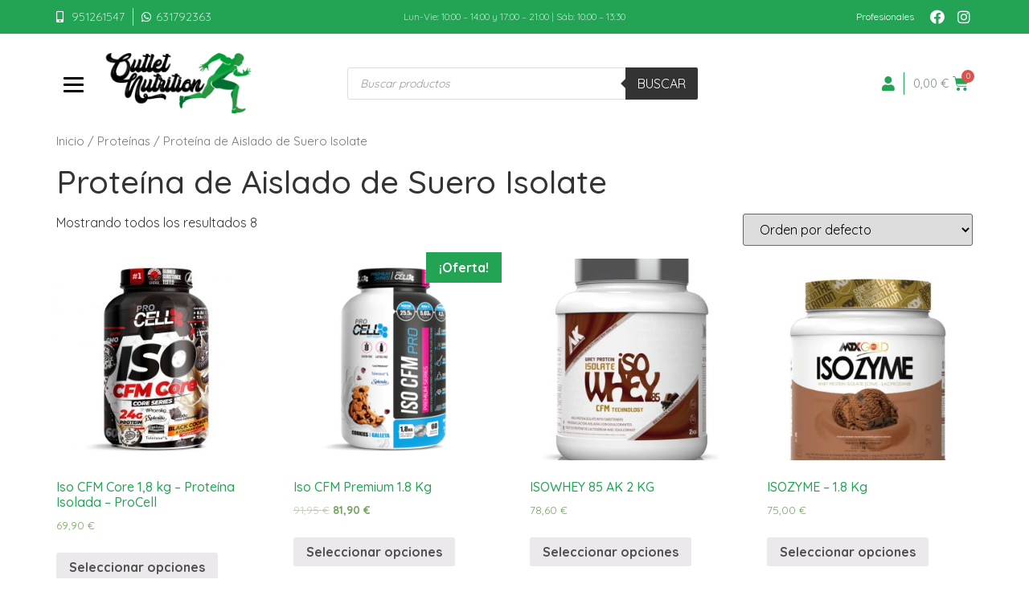

--- FILE ---
content_type: text/html; charset=UTF-8
request_url: https://www.outletnutrition.es/categoria-producto/proteinas/proteina-de-aislado-de-suero-isolate/
body_size: 21241
content:
<!doctype html>
<html lang="es">
<head>
	<meta charset="UTF-8">
		<meta name="viewport" content="width=device-width, initial-scale=1">
	<link rel="profile" href="https://gmpg.org/xfn/11">
	
	<!-- This site is optimized with the Yoast SEO plugin v15.4 - https://yoast.com/wordpress/plugins/seo/ -->
	<title>Proteína de Aislado de Suero Isolate &ndash; Outlet Nutrition</title>
	<meta name="robots" content="index, follow, max-snippet:-1, max-image-preview:large, max-video-preview:-1" />
	<link rel="canonical" href="https://www.outletnutrition.es/categoria-producto/proteinas/proteina-de-aislado-de-suero-isolate/" />
	<meta property="og:locale" content="es_ES" />
	<meta property="og:type" content="article" />
	<meta property="og:title" content="Proteína de Aislado de Suero Isolate &ndash; Outlet Nutrition" />
	<meta property="og:url" content="https://www.outletnutrition.es/categoria-producto/proteinas/proteina-de-aislado-de-suero-isolate/" />
	<meta property="og:site_name" content="Outlet Nutrition" />
	<meta name="twitter:card" content="summary_large_image" />
	<script type="application/ld+json" class="yoast-schema-graph">{"@context":"https://schema.org","@graph":[{"@type":"Organization","@id":"https://www.outletnutrition.es/#organization","name":"Outlet Nutrition","url":"https://www.outletnutrition.es/","sameAs":[],"logo":{"@type":"ImageObject","@id":"https://www.outletnutrition.es/#logo","inLanguage":"es","url":"https://www.outletnutrition.es/wp-content/uploads/2020/09/logo-outletnutrition.png","width":210,"height":81,"caption":"Outlet Nutrition"},"image":{"@id":"https://www.outletnutrition.es/#logo"}},{"@type":"WebSite","@id":"https://www.outletnutrition.es/#website","url":"https://www.outletnutrition.es/","name":"Outlet Nutrition","description":"","publisher":{"@id":"https://www.outletnutrition.es/#organization"},"potentialAction":[{"@type":"SearchAction","target":"https://www.outletnutrition.es/?s={search_term_string}","query-input":"required name=search_term_string"}],"inLanguage":"es"},{"@type":"CollectionPage","@id":"https://www.outletnutrition.es/categoria-producto/proteinas/proteina-de-aislado-de-suero-isolate/#webpage","url":"https://www.outletnutrition.es/categoria-producto/proteinas/proteina-de-aislado-de-suero-isolate/","name":"Prote\u00edna de Aislado de Suero Isolate &ndash; Outlet Nutrition","isPartOf":{"@id":"https://www.outletnutrition.es/#website"},"breadcrumb":{"@id":"https://www.outletnutrition.es/categoria-producto/proteinas/proteina-de-aislado-de-suero-isolate/#breadcrumb"},"inLanguage":"es","potentialAction":[{"@type":"ReadAction","target":["https://www.outletnutrition.es/categoria-producto/proteinas/proteina-de-aislado-de-suero-isolate/"]}]},{"@type":"BreadcrumbList","@id":"https://www.outletnutrition.es/categoria-producto/proteinas/proteina-de-aislado-de-suero-isolate/#breadcrumb","itemListElement":[{"@type":"ListItem","position":1,"item":{"@type":"WebPage","@id":"https://www.outletnutrition.es/","url":"https://www.outletnutrition.es/","name":"Inicio"}},{"@type":"ListItem","position":2,"item":{"@type":"WebPage","@id":"https://www.outletnutrition.es/categoria-producto/proteinas/","url":"https://www.outletnutrition.es/categoria-producto/proteinas/","name":"Prote\u00ednas"}},{"@type":"ListItem","position":3,"item":{"@type":"WebPage","@id":"https://www.outletnutrition.es/categoria-producto/proteinas/proteina-de-aislado-de-suero-isolate/","url":"https://www.outletnutrition.es/categoria-producto/proteinas/proteina-de-aislado-de-suero-isolate/","name":"Prote\u00edna de Aislado de Suero Isolate"}}]}]}</script>
	<!-- / Yoast SEO plugin. -->


<link href='https://fonts.gstatic.com' crossorigin rel='preconnect' />
<link rel="alternate" type="application/rss+xml" title="Outlet Nutrition &raquo; Feed" href="https://www.outletnutrition.es/feed/" />
<link rel="alternate" type="application/rss+xml" title="Outlet Nutrition &raquo; Feed de los comentarios" href="https://www.outletnutrition.es/comments/feed/" />
<link rel="alternate" type="application/rss+xml" title="Outlet Nutrition &raquo; Proteína de Aislado de Suero Isolate Categoría Feed" href="https://www.outletnutrition.es/categoria-producto/proteinas/proteina-de-aislado-de-suero-isolate/feed/" />
<style type="text/css">
img.wp-smiley,
img.emoji {
	display: inline !important;
	border: none !important;
	box-shadow: none !important;
	height: 1em !important;
	width: 1em !important;
	margin: 0 .07em !important;
	vertical-align: -0.1em !important;
	background: none !important;
	padding: 0 !important;
}
</style>
	<link rel='stylesheet' id='addify_csp_front_css-css'  href='https://www.outletnutrition.es/wp-content/plugins/role-based-pricing-for-woocommerce/assets/css/addify_csp_front_css.css?ver=1.0' type='text/css' media='all' />
<link rel='stylesheet' id='wp-block-library-css'  href='https://www.outletnutrition.es/wp-includes/css/dist/block-library/style.min.css?ver=5.5.17' type='text/css' media='all' />
<link rel='stylesheet' id='wc-block-vendors-style-css'  href='https://www.outletnutrition.es/wp-content/plugins/woocommerce/packages/woocommerce-blocks/build/vendors-style.css?ver=3.4.0' type='text/css' media='all' />
<link rel='stylesheet' id='wc-block-style-css'  href='https://www.outletnutrition.es/wp-content/plugins/woocommerce/packages/woocommerce-blocks/build/style.css?ver=3.4.0' type='text/css' media='all' />
<link rel='stylesheet' id='woocommerce-brand-coupons-css'  href='https://www.outletnutrition.es/wp-content/plugins/brand-coupons-for-woocommerce/public/css/woocommerce-brand-coupons-public.css?ver=1.0.1' type='text/css' media='all' />
<link rel='stylesheet' id='cookie-law-info-css'  href='https://www.outletnutrition.es/wp-content/plugins/cookie-law-info/public/css/cookie-law-info-public.css?ver=1.9.4' type='text/css' media='all' />
<link rel='stylesheet' id='cookie-law-info-gdpr-css'  href='https://www.outletnutrition.es/wp-content/plugins/cookie-law-info/public/css/cookie-law-info-gdpr.css?ver=1.9.4' type='text/css' media='all' />
<link rel='stylesheet' id='pwb-styles-frontend-css'  href='https://www.outletnutrition.es/wp-content/plugins/perfect-woocommerce-brands/assets/css/styles-frontend.min.css?ver=1.8.5' type='text/css' media='all' />
<link rel='stylesheet' id='woocommerce-layout-css'  href='https://www.outletnutrition.es/wp-content/plugins/woocommerce/assets/css/woocommerce-layout.css?ver=4.6.5' type='text/css' media='all' />
<link rel='stylesheet' id='woocommerce-smallscreen-css'  href='https://www.outletnutrition.es/wp-content/plugins/woocommerce/assets/css/woocommerce-smallscreen.css?ver=4.6.5' type='text/css' media='only screen and (max-width: 768px)' />
<link rel='stylesheet' id='woocommerce-general-css'  href='https://www.outletnutrition.es/wp-content/plugins/woocommerce/assets/css/woocommerce.css?ver=4.6.5' type='text/css' media='all' />
<style id='woocommerce-inline-inline-css' type='text/css'>
.woocommerce form .form-row .required { visibility: visible; }
</style>
<link rel='stylesheet' id='ywpi_css-css'  href='https://www.outletnutrition.es/wp-content/plugins/yith-woocommerce-pdf-invoice-premium/assets/css/ywpi.css?ver=5.5.17' type='text/css' media='all' />
<link rel='stylesheet' id='dgwt-wcas-style-css'  href='https://www.outletnutrition.es/wp-content/plugins/ajax-search-for-woocommerce/assets/css/style.min.css?ver=1.8.1' type='text/css' media='all' />
<link rel='stylesheet' id='hello-elementor-css'  href='https://www.outletnutrition.es/wp-content/themes/hello-elementor/style.min.css?ver=2.2.0' type='text/css' media='all' />
<link rel='stylesheet' id='hello-elementor-theme-style-css'  href='https://www.outletnutrition.es/wp-content/themes/hello-elementor/theme.min.css?ver=2.2.0' type='text/css' media='all' />
<link rel='stylesheet' id='elementor-icons-css'  href='https://www.outletnutrition.es/wp-content/plugins/elementor/assets/lib/eicons/css/elementor-icons.min.css?ver=5.9.1' type='text/css' media='all' />
<link rel='stylesheet' id='elementor-animations-css'  href='https://www.outletnutrition.es/wp-content/plugins/elementor/assets/lib/animations/animations.min.css?ver=3.0.12' type='text/css' media='all' />
<link rel='stylesheet' id='elementor-frontend-legacy-css'  href='https://www.outletnutrition.es/wp-content/plugins/elementor/assets/css/frontend-legacy.min.css?ver=3.0.12' type='text/css' media='all' />
<link rel='stylesheet' id='elementor-frontend-css'  href='https://www.outletnutrition.es/wp-content/plugins/elementor/assets/css/frontend.min.css?ver=3.0.12' type='text/css' media='all' />
<link rel='stylesheet' id='elementor-post-19-css'  href='https://www.outletnutrition.es/wp-content/uploads/elementor/css/post-19.css?ver=1607630216' type='text/css' media='all' />
<link rel='stylesheet' id='elementor-pro-css'  href='https://www.outletnutrition.es/wp-content/plugins/elementor-pro/assets/css/frontend.min.css?ver=3.0.5' type='text/css' media='all' />
<link rel='stylesheet' id='elementor-global-css'  href='https://www.outletnutrition.es/wp-content/uploads/elementor/css/global.css?ver=1607630217' type='text/css' media='all' />
<link rel='stylesheet' id='elementor-post-24-css'  href='https://www.outletnutrition.es/wp-content/uploads/elementor/css/post-24.css?ver=1618336478' type='text/css' media='all' />
<link rel='stylesheet' id='elementor-post-51-css'  href='https://www.outletnutrition.es/wp-content/uploads/elementor/css/post-51.css?ver=1609783668' type='text/css' media='all' />
<link rel='stylesheet' id='responsive-menu-pro-css'  href='https://www.outletnutrition.es/wp-content/uploads/responsive-menu-pro/css/responsive-menu-pro-1.css?ver=5.5.17' type='text/css' media='all' />
<link rel='stylesheet' id='yith-plugin-fw-admin-css'  href='https://www.outletnutrition.es/wp-content/plugins/yith-point-of-sale-for-woocommerce-premium/plugin-fw/assets/css/admin.css?ver=3.4.25' type='text/css' media='all' />
<link rel='stylesheet' id='af-css-main-css'  href='https://www.outletnutrition.es/wp-content/plugins/ampersand-factory/css/af-main.css?ver=1768811102' type='text/css' media='all' />
<link rel='stylesheet' id='af-css-main-responsive-css'  href='https://www.outletnutrition.es/wp-content/plugins/ampersand-factory/css/af-main-responsive.css?ver=1768811102' type='text/css' media='all' />
<link rel='stylesheet' id='google-fonts-1-css'  href='https://fonts.googleapis.com/css?family=Quicksand%3A100%2C100italic%2C200%2C200italic%2C300%2C300italic%2C400%2C400italic%2C500%2C500italic%2C600%2C600italic%2C700%2C700italic%2C800%2C800italic%2C900%2C900italic&#038;ver=5.5.17&#038;display=swap' type='text/css' media='all' />
<link rel='stylesheet' id='elementor-icons-shared-0-css'  href='https://www.outletnutrition.es/wp-content/plugins/elementor/assets/lib/font-awesome/css/fontawesome.min.css?ver=5.12.0' type='text/css' media='all' />
<link rel='stylesheet' id='elementor-icons-fa-solid-css'  href='https://www.outletnutrition.es/wp-content/plugins/elementor/assets/lib/font-awesome/css/solid.min.css?ver=5.12.0' type='text/css' media='all' />
<link rel='stylesheet' id='elementor-icons-fa-brands-css'  href='https://www.outletnutrition.es/wp-content/plugins/elementor/assets/lib/font-awesome/css/brands.min.css?ver=5.12.0' type='text/css' media='all' />
<link rel='stylesheet' id='elementor-icons-Linearicons-css'  href='https://www.outletnutrition.es/wp-content/uploads/elementor/custom-icons/Linearicons/style.css?ver=1.0.0' type='text/css' media='all' />
<script type='text/javascript' src='https://www.outletnutrition.es/wp-includes/js/jquery/jquery.js?ver=1.12.4-wp' id='jquery-core-js'></script>
<script type='text/javascript' src='https://www.outletnutrition.es/wp-content/plugins/role-based-pricing-for-woocommerce/assets/js/addify_csp_front_js.js?ver=1.0' id='af_csp_front_js-js'></script>
<script type='text/javascript' src='https://www.outletnutrition.es/wp-content/plugins/brand-coupons-for-woocommerce/public/js/woocommerce-brand-coupons-public.js?ver=1.0.1' id='woocommerce-brand-coupons-js'></script>
<script data-rocketlazyloadscript='[data-uri]' type='text/javascript' id='cookie-law-info-js-extra'></script>
<script data-rocketlazyloadscript='https://www.outletnutrition.es/wp-content/plugins/cookie-law-info/public/js/cookie-law-info-public.js?ver=1.9.4' type='text/javascript'  id='cookie-law-info-js'></script>
<script type='text/javascript' src='https://www.outletnutrition.es/wp-content/plugins/responsive-menu-pro/public/js/noscroll.js' id='responsive-menu-pro-noscroll-js'></script>
<script type='text/javascript' src='https://www.outletnutrition.es/wp-content/plugins/ampersand-factory/js/af-main.js?ver=1768811102' id='af-js-main-js'></script>
<link rel="https://api.w.org/" href="https://www.outletnutrition.es/wp-json/" /><link rel="EditURI" type="application/rsd+xml" title="RSD" href="https://www.outletnutrition.es/xmlrpc.php?rsd" />
<link rel="wlwmanifest" type="application/wlwmanifest+xml" href="https://www.outletnutrition.es/wp-includes/wlwmanifest.xml" /> 
<meta name="generator" content="WordPress 5.5.17" />
<meta name="generator" content="WooCommerce 4.6.5" />

<!-- Global site tag (gtag.js) -->


<!-- Facebook Pixel Code -->

<!-- End Facebook Pixel Code -->

<style>
</style>

<!-- Global site tag (gtag.js) - Google Analytics -->
<script data-rocketlazyloadscript='https://www.googletagmanager.com/gtag/js?id=G-06HQHTEFVE' type="text/plain" data-cli-class="cli-blocker-script"  data-cli-script-type="non-necessary" data-cli-block="true"  data-cli-element-position="head" async ></script>
<script data-rocketlazyloadscript='[data-uri]' type="text/plain" data-cli-class="cli-blocker-script"  data-cli-script-type="non-necessary" data-cli-block="true"  data-cli-element-position="head"></script><style type="text/css">.dgwt-wcas-ico-magnifier,.dgwt-wcas-ico-magnifier-handler{max-width:20px}.dgwt-wcas-search-wrapp{max-width:600px}</style>	<noscript><style>.woocommerce-product-gallery{ opacity: 1 !important; }</style></noscript>
	<link rel="icon" href="https://www.outletnutrition.es/wp-content/uploads/2020/12/cropped-favicon-32x32.png" sizes="32x32" />
<link rel="icon" href="https://www.outletnutrition.es/wp-content/uploads/2020/12/cropped-favicon-192x192.png" sizes="192x192" />
<link rel="apple-touch-icon" href="https://www.outletnutrition.es/wp-content/uploads/2020/12/cropped-favicon-180x180.png" />
<meta name="msapplication-TileImage" content="https://www.outletnutrition.es/wp-content/uploads/2020/12/cropped-favicon-270x270.png" />
</head>
<body class="archive tax-product_cat term-proteina-de-aislado-de-suero-isolate term-93 wp-custom-logo theme-hello-elementor woocommerce woocommerce-page woocommerce-no-js responsive-menu-pro-slide-left elementor-default elementor-kit-19">




		<div data-elementor-type="header" data-elementor-id="24" class="elementor elementor-24 elementor-location-header" data-elementor-settings="[]">
		<div class="elementor-section-wrap">
					<nav class="elementor-section elementor-top-section elementor-element elementor-element-23f9931 elementor-section-stretched elementor-hidden-phone on_header_top-bar elementor-section-content-middle elementor-section-boxed elementor-section-height-default elementor-section-height-default" data-id="23f9931" data-element_type="section" data-settings="{&quot;stretch_section&quot;:&quot;section-stretched&quot;,&quot;background_background&quot;:&quot;classic&quot;}">
						<div class="elementor-container elementor-column-gap-default">
							<div class="elementor-row">
					<div class="elementor-column elementor-col-33 elementor-top-column elementor-element elementor-element-163610" data-id="163610" data-element_type="column">
			<div class="elementor-column-wrap elementor-element-populated">
							<div class="elementor-widget-wrap">
						<div class="elementor-element elementor-element-33c6cca6 elementor-icon-list--layout-inline elementor-align-left elementor-list-item-link-full_width elementor-widget elementor-widget-icon-list" data-id="33c6cca6" data-element_type="widget" data-widget_type="icon-list.default">
				<div class="elementor-widget-container">
					<ul class="elementor-icon-list-items elementor-inline-items">
							<li class="elementor-icon-list-item elementor-inline-item">
					<a href="tel:+34951261547">						<span class="elementor-icon-list-icon">
							<i aria-hidden="true" class="fas fa-mobile-alt"></i>						</span>
										<span class="elementor-icon-list-text">951261547 </span>
											</a>
									</li>
								<li class="elementor-icon-list-item elementor-inline-item">
					<a href="tel:+34631792363">						<span class="elementor-icon-list-icon">
							<i aria-hidden="true" class="fab fa-whatsapp"></i>						</span>
										<span class="elementor-icon-list-text">631792363</span>
											</a>
									</li>
						</ul>
				</div>
				</div>
						</div>
					</div>
		</div>
				<div class="elementor-column elementor-col-33 elementor-top-column elementor-element elementor-element-5a712e26" data-id="5a712e26" data-element_type="column">
			<div class="elementor-column-wrap elementor-element-populated">
							<div class="elementor-widget-wrap">
						<div class="elementor-element elementor-element-14acc3a3 elementor-widget elementor-widget-text-editor" data-id="14acc3a3" data-element_type="widget" data-widget_type="text-editor.default">
				<div class="elementor-widget-container">
					<div class="elementor-text-editor elementor-clearfix"><div class="tb-left span6 clearfix"><div class="tb-text clearfix">Lun-Vie: 10:00 &#8211; 14:00 y 17:00 &#8211; 21:00 | Sáb: 10:00 &#8211; 13:30</div></div></div>
				</div>
				</div>
						</div>
					</div>
		</div>
				<div class="elementor-column elementor-col-33 elementor-top-column elementor-element elementor-element-57d48607" data-id="57d48607" data-element_type="column">
			<div class="elementor-column-wrap elementor-element-populated">
							<div class="elementor-widget-wrap">
						<div class="elementor-element elementor-element-301b14f elementor-widget__width-auto elementor-widget elementor-widget-heading" data-id="301b14f" data-element_type="widget" data-widget_type="heading.default">
				<div class="elementor-widget-container">
			<span class="elementor-heading-title elementor-size-default"><a href="https://www.outletnutrition.es/profesionales/">Profesionales</a></span>		</div>
				</div>
				<div class="elementor-element elementor-element-4898815 elementor-shape-square elementor-widget__width-auto elementor-grid-0 elementor-widget elementor-widget-social-icons" data-id="4898815" data-element_type="widget" data-widget_type="social-icons.default">
				<div class="elementor-widget-container">
					<div class="elementor-social-icons-wrapper elementor-grid">
							<div class="elementor-grid-item">
					<a class="elementor-icon elementor-social-icon elementor-social-icon-facebook elementor-animation-grow elementor-repeater-item-50ef620" href="https://www.facebook.com/outletnutrition/" target="_blank">
						<span class="elementor-screen-only">Facebook</span>
						<i class="fab fa-facebook"></i>					</a>
				</div>
							<div class="elementor-grid-item">
					<a class="elementor-icon elementor-social-icon elementor-social-icon-instagram elementor-animation-grow elementor-repeater-item-d037740" href="https://www.instagram.com/outletnutrition/" target="_blank">
						<span class="elementor-screen-only">Instagram</span>
						<i class="fab fa-instagram"></i>					</a>
				</div>
					</div>
				</div>
				</div>
						</div>
					</div>
		</div>
								</div>
					</div>
		</nav>
				<section class="elementor-section elementor-top-section elementor-element elementor-element-3ae7e1c4 elementor-section-stretched elementor-section-content-middle on_header_main elementor-section-boxed elementor-section-height-default elementor-section-height-default" data-id="3ae7e1c4" data-element_type="section" data-settings="{&quot;stretch_section&quot;:&quot;section-stretched&quot;}">
						<div class="elementor-container elementor-column-gap-default">
							<div class="elementor-row">
					<div class="elementor-column elementor-col-25 elementor-top-column elementor-element elementor-element-3e7d8def on_header_main_menu-logo" data-id="3e7d8def" data-element_type="column">
			<div class="elementor-column-wrap elementor-element-populated">
							<div class="elementor-widget-wrap">
						<section class="elementor-section elementor-inner-section elementor-element elementor-element-5e45455 elementor-section-boxed elementor-section-height-default elementor-section-height-default" data-id="5e45455" data-element_type="section">
						<div class="elementor-container elementor-column-gap-no">
							<div class="elementor-row">
					<div class="elementor-column elementor-col-50 elementor-inner-column elementor-element elementor-element-e0d8bb2" data-id="e0d8bb2" data-element_type="column">
			<div class="elementor-column-wrap elementor-element-populated">
							<div class="elementor-widget-wrap">
						<div class="elementor-element elementor-element-b90cb89 elementor-widget elementor-widget-shortcode" data-id="b90cb89" data-element_type="widget" data-widget_type="shortcode.default">
				<div class="elementor-widget-container">
					<div class="elementor-shortcode">
<button id="responsive-menu-pro-button"
        class="responsive-menu-pro-button responsive-menu-pro-off responsive-menu-pro-accessible"
        type="button"
        aria-label="Menu">
    <span class="responsive-menu-pro-box"><span class="responsive-menu-pro-inner"></span>
    </span></button><div id="responsive-menu-pro-container" class="slide-left">
    <div id="responsive-menu-pro-wrapper">    <div id="responsive-menu-pro-title">            <a href="https://www.outletnutrition.es/" target="_self">            <div id="responsive-menu-pro-title-image"><img alt="" src="https://www.outletnutrition.es/wp-content/uploads/2020/09/logo-outletnutrition-blanco.png" /></div>            </a>            <a href="https://www.outletnutrition.es/" target="_self">            </a>    </div><ul id="responsive-menu-pro" class=""><li id="responsive-menu-pro-item-3888" class=" menu-item menu-item-type-taxonomy menu-item-object-product_cat menu-item-has-children responsive-menu-pro-item responsive-menu-pro-item-has-children responsive-menu-pro-desktop-menu-col-auto"><a href="https://www.outletnutrition.es/categoria-producto/accesorios-y-ropa/" class="responsive-menu-pro-item-link">Accesorios y Ropa<div class="responsive-menu-pro-subarrow"><span class="fas fa-angle-right"></span></div></a><ul data-depth='2' class='responsive-menu-pro-submenu responsive-menu-pro-submenu-depth-1'><div class="responsive-menu-pro-back"><span class="fas fa-arrow-left"></span> Atrás</div><li id="responsive-menu-pro-item-3889" class=" menu-item menu-item-type-taxonomy menu-item-object-product_cat menu-item-has-children responsive-menu-pro-item responsive-menu-pro-item-has-children"><a href="https://www.outletnutrition.es/categoria-producto/accesorios-y-ropa/complementos/" class="responsive-menu-pro-item-link">Complementos<div class="responsive-menu-pro-subarrow"><span class="fas fa-angle-right"></span></div></a><ul data-depth='3' class='responsive-menu-pro-submenu responsive-menu-pro-submenu-depth-2'><div class="responsive-menu-pro-back"><span class="fas fa-arrow-left"></span> Atrás</div><li id="responsive-menu-pro-item-3890" class=" menu-item menu-item-type-taxonomy menu-item-object-product_cat responsive-menu-pro-item"><a href="https://www.outletnutrition.es/categoria-producto/accesorios-y-ropa/complementos/agarraderas/" class="responsive-menu-pro-item-link">Agarraderas</a></li><li id="responsive-menu-pro-item-3891" class=" menu-item menu-item-type-taxonomy menu-item-object-product_cat responsive-menu-pro-item"><a href="https://www.outletnutrition.es/categoria-producto/accesorios-y-ropa/complementos/cinturones/" class="responsive-menu-pro-item-link">Cinturones</a></li><li id="responsive-menu-pro-item-3892" class=" menu-item menu-item-type-taxonomy menu-item-object-product_cat responsive-menu-pro-item"><a href="https://www.outletnutrition.es/categoria-producto/accesorios-y-ropa/complementos/ganchos/" class="responsive-menu-pro-item-link">Ganchos</a></li><li id="responsive-menu-pro-item-3977" class=" menu-item menu-item-type-taxonomy menu-item-object-product_cat responsive-menu-pro-item"><a href="https://www.outletnutrition.es/categoria-producto/accesorios-y-ropa/complementos/guantes/" class="responsive-menu-pro-item-link">Guantes</a></li><li id="responsive-menu-pro-item-4019" class=" menu-item menu-item-type-taxonomy menu-item-object-product_cat responsive-menu-pro-item"><a href="https://www.outletnutrition.es/categoria-producto/accesorios-y-ropa/complementos/toallas/" class="responsive-menu-pro-item-link">Toallas</a></li><li id="responsive-menu-pro-item-3978" class=" menu-item menu-item-type-taxonomy menu-item-object-product_cat responsive-menu-pro-item"><a href="https://www.outletnutrition.es/categoria-producto/accesorios-y-ropa/complementos/otros-complementos/" class="responsive-menu-pro-item-link">Otros Complementos</a></li></ul></li><li id="responsive-menu-pro-item-3988" class=" menu-item menu-item-type-taxonomy menu-item-object-product_cat responsive-menu-pro-item"><a href="https://www.outletnutrition.es/categoria-producto/accesorios-y-ropa/mochilas/" class="responsive-menu-pro-item-link">Mochilas</a></li><li id="responsive-menu-pro-item-3989" class=" menu-item menu-item-type-taxonomy menu-item-object-product_cat responsive-menu-pro-item"><a href="https://www.outletnutrition.es/categoria-producto/accesorios-y-ropa/organizadores-de-comprimidos/" class="responsive-menu-pro-item-link">Organizadores de Comprimidos</a></li><li id="responsive-menu-pro-item-4020" class=" menu-item menu-item-type-taxonomy menu-item-object-product_cat menu-item-has-children responsive-menu-pro-item responsive-menu-pro-item-has-children"><a href="https://www.outletnutrition.es/categoria-producto/accesorios-y-ropa/ropa-deportiva-hombre/" class="responsive-menu-pro-item-link">Ropa Deportiva Hombre<div class="responsive-menu-pro-subarrow"><span class="fas fa-angle-right"></span></div></a><ul data-depth='3' class='responsive-menu-pro-submenu responsive-menu-pro-submenu-depth-2'><div class="responsive-menu-pro-back"><span class="fas fa-arrow-left"></span> Atrás</div><li id="responsive-menu-pro-item-3926" class=" menu-item menu-item-type-taxonomy menu-item-object-product_cat responsive-menu-pro-item"><a href="https://www.outletnutrition.es/categoria-producto/accesorios-y-ropa/ropa-deportiva-hombre/camisetas-de-tirantes-hombre/" class="responsive-menu-pro-item-link">Camisetas de Tirantes Hombre</a></li><li id="responsive-menu-pro-item-4021" class=" menu-item menu-item-type-taxonomy menu-item-object-product_cat responsive-menu-pro-item"><a href="https://www.outletnutrition.es/categoria-producto/accesorios-y-ropa/ropa-deportiva-hombre/camisetas-hombre/" class="responsive-menu-pro-item-link">Camisetas Hombre</a></li></ul></li><li id="responsive-menu-pro-item-4022" class=" menu-item menu-item-type-taxonomy menu-item-object-product_cat menu-item-has-children responsive-menu-pro-item responsive-menu-pro-item-has-children"><a href="https://www.outletnutrition.es/categoria-producto/accesorios-y-ropa/vasos-mezcladores-shakers/" class="responsive-menu-pro-item-link">Vasos Mezcladores (Shakers)<div class="responsive-menu-pro-subarrow"><span class="fas fa-angle-right"></span></div></a><ul data-depth='3' class='responsive-menu-pro-submenu responsive-menu-pro-submenu-depth-2'><div class="responsive-menu-pro-back"><span class="fas fa-arrow-left"></span> Atrás</div><li id="responsive-menu-pro-item-4023" class=" menu-item menu-item-type-taxonomy menu-item-object-product_cat responsive-menu-pro-item"><a href="https://www.outletnutrition.es/categoria-producto/accesorios-y-ropa/vasos-mezcladores-shakers/shaker/" class="responsive-menu-pro-item-link">Shaker</a></li><li id="responsive-menu-pro-item-4024" class=" menu-item menu-item-type-taxonomy menu-item-object-product_cat responsive-menu-pro-item"><a href="https://www.outletnutrition.es/categoria-producto/accesorios-y-ropa/vasos-mezcladores-shakers/shaker-especiales/" class="responsive-menu-pro-item-link">Shaker Especiales</a></li><li id="responsive-menu-pro-item-3920" class=" menu-item menu-item-type-taxonomy menu-item-object-product_cat responsive-menu-pro-item"><a href="https://www.outletnutrition.es/categoria-producto/accesorios-y-ropa/vasos-mezcladores-shakers/bidones/" class="responsive-menu-pro-item-link">Bidones</a></li></ul></li></ul></li><li id="responsive-menu-pro-item-3893" class=" menu-item menu-item-type-taxonomy menu-item-object-product_cat menu-item-has-children responsive-menu-pro-item responsive-menu-pro-item-has-children responsive-menu-pro-desktop-menu-col-auto"><a href="https://www.outletnutrition.es/categoria-producto/alimentacion/" class="responsive-menu-pro-item-link">Alimentación<div class="responsive-menu-pro-subarrow"><span class="fas fa-angle-right"></span></div></a><ul data-depth='2' class='responsive-menu-pro-submenu responsive-menu-pro-submenu-depth-1'><div class="responsive-menu-pro-back"><span class="fas fa-arrow-left"></span> Atrás</div><li id="responsive-menu-pro-item-3894" class=" menu-item menu-item-type-taxonomy menu-item-object-product_cat menu-item-has-children responsive-menu-pro-item responsive-menu-pro-item-has-children"><a href="https://www.outletnutrition.es/categoria-producto/alimentacion/avena/" class="responsive-menu-pro-item-link">Avena<div class="responsive-menu-pro-subarrow"><span class="fas fa-angle-right"></span></div></a><ul data-depth='3' class='responsive-menu-pro-submenu responsive-menu-pro-submenu-depth-2'><div class="responsive-menu-pro-back"><span class="fas fa-arrow-left"></span> Atrás</div><li id="responsive-menu-pro-item-3895" class=" menu-item menu-item-type-taxonomy menu-item-object-product_cat responsive-menu-pro-item"><a href="https://www.outletnutrition.es/categoria-producto/alimentacion/avena/barritas-de-avena/" class="responsive-menu-pro-item-link">Barritas de Avena</a></li><li id="responsive-menu-pro-item-3896" class=" menu-item menu-item-type-taxonomy menu-item-object-product_cat responsive-menu-pro-item"><a href="https://www.outletnutrition.es/categoria-producto/alimentacion/avena/copos-y-salvado-de-avena/" class="responsive-menu-pro-item-link">Copos y Salvado de Avena</a></li><li id="responsive-menu-pro-item-3980" class=" menu-item menu-item-type-taxonomy menu-item-object-product_cat responsive-menu-pro-item"><a href="https://www.outletnutrition.es/categoria-producto/alimentacion/avena/harina-de-avena-dulce/" class="responsive-menu-pro-item-link">Harina de Avena Dulce</a></li></ul></li><li id="responsive-menu-pro-item-3897" class=" menu-item menu-item-type-taxonomy menu-item-object-product_cat menu-item-has-children responsive-menu-pro-item responsive-menu-pro-item-has-children"><a href="https://www.outletnutrition.es/categoria-producto/alimentacion/cremas-de-untar/" class="responsive-menu-pro-item-link">Cremas de Untar<div class="responsive-menu-pro-subarrow"><span class="fas fa-angle-right"></span></div></a><ul data-depth='3' class='responsive-menu-pro-submenu responsive-menu-pro-submenu-depth-2'><div class="responsive-menu-pro-back"><span class="fas fa-arrow-left"></span> Atrás</div><li id="responsive-menu-pro-item-3898" class=" menu-item menu-item-type-taxonomy menu-item-object-product_cat responsive-menu-pro-item"><a href="https://www.outletnutrition.es/categoria-producto/alimentacion/cremas-de-untar/crema-de-almendra/" class="responsive-menu-pro-item-link">Crema de Almendra</a></li><li id="responsive-menu-pro-item-3899" class=" menu-item menu-item-type-taxonomy menu-item-object-product_cat responsive-menu-pro-item"><a href="https://www.outletnutrition.es/categoria-producto/alimentacion/cremas-de-untar/cremas-de-cacahuete/" class="responsive-menu-pro-item-link">Cremas de Cacahuete</a></li><li id="responsive-menu-pro-item-3900" class=" menu-item menu-item-type-taxonomy menu-item-object-product_cat responsive-menu-pro-item"><a href="https://www.outletnutrition.es/categoria-producto/alimentacion/cremas-de-untar/cremas-de-chocolate-bajas-en-calorias/" class="responsive-menu-pro-item-link">Cremas de Chocolate Bajas en Calorias</a></li></ul></li><li id="responsive-menu-pro-item-3901" class=" menu-item menu-item-type-taxonomy menu-item-object-product_cat menu-item-has-children responsive-menu-pro-item responsive-menu-pro-item-has-children"><a href="https://www.outletnutrition.es/categoria-producto/alimentacion/dulces-y-galletas/" class="responsive-menu-pro-item-link">Dulces y galletas<div class="responsive-menu-pro-subarrow"><span class="fas fa-angle-right"></span></div></a><ul data-depth='3' class='responsive-menu-pro-submenu responsive-menu-pro-submenu-depth-2'><div class="responsive-menu-pro-back"><span class="fas fa-arrow-left"></span> Atrás</div><li id="responsive-menu-pro-item-4025" class=" menu-item menu-item-type-taxonomy menu-item-object-product_cat responsive-menu-pro-item"><a href="https://www.outletnutrition.es/categoria-producto/alimentacion/dulces-y-galletas/pancakes-tortillas-y-creps/" class="responsive-menu-pro-item-link">Pancakes, Tortillas y Creps</a></li><li id="responsive-menu-pro-item-4026" class=" menu-item menu-item-type-taxonomy menu-item-object-product_cat responsive-menu-pro-item"><a href="https://www.outletnutrition.es/categoria-producto/alimentacion/dulces-y-galletas/postres-bajos-en-calorias/" class="responsive-menu-pro-item-link">Postres Bajos en Calorias</a></li><li id="responsive-menu-pro-item-4027" class=" menu-item menu-item-type-taxonomy menu-item-object-product_cat responsive-menu-pro-item"><a href="https://www.outletnutrition.es/categoria-producto/alimentacion/dulces-y-galletas/reposteria-acalorica-y-proteica/" class="responsive-menu-pro-item-link">Repostería acaloríca y proteica</a></li></ul></li><li id="responsive-menu-pro-item-3979" class=" menu-item menu-item-type-taxonomy menu-item-object-product_cat responsive-menu-pro-item"><a href="https://www.outletnutrition.es/categoria-producto/alimentacion/harina-de-arroz/" class="responsive-menu-pro-item-link">Harina de Arroz</a></li><li id="responsive-menu-pro-item-4028" class=" menu-item menu-item-type-taxonomy menu-item-object-product_cat responsive-menu-pro-item"><a href="https://www.outletnutrition.es/categoria-producto/alimentacion/saborizantes/" class="responsive-menu-pro-item-link">Saborizantes</a></li><li id="responsive-menu-pro-item-4029" class=" menu-item menu-item-type-taxonomy menu-item-object-product_cat menu-item-has-children responsive-menu-pro-item responsive-menu-pro-item-has-children"><a href="https://www.outletnutrition.es/categoria-producto/alimentacion/salsas/" class="responsive-menu-pro-item-link">Salsas<div class="responsive-menu-pro-subarrow"><span class="fas fa-angle-right"></span></div></a><ul data-depth='3' class='responsive-menu-pro-submenu responsive-menu-pro-submenu-depth-2'><div class="responsive-menu-pro-back"><span class="fas fa-arrow-left"></span> Atrás</div><li id="responsive-menu-pro-item-4030" class=" menu-item menu-item-type-taxonomy menu-item-object-product_cat responsive-menu-pro-item"><a href="https://www.outletnutrition.es/categoria-producto/alimentacion/salsas/salsas-saladas-sin-calorias/" class="responsive-menu-pro-item-link">Salsas Saladas Sin Calorias</a></li><li id="responsive-menu-pro-item-4031" class=" menu-item menu-item-type-taxonomy menu-item-object-product_cat responsive-menu-pro-item"><a href="https://www.outletnutrition.es/categoria-producto/alimentacion/salsas/salsas-y-siropes-dulces-sin-calorias/" class="responsive-menu-pro-item-link">Salsas y Siropes Dulces sin Calorias</a></li></ul></li><li id="responsive-menu-pro-item-4032" class=" menu-item menu-item-type-taxonomy menu-item-object-product_cat responsive-menu-pro-item"><a href="https://www.outletnutrition.es/categoria-producto/alimentacion/superfoods/" class="responsive-menu-pro-item-link">SuperFoods</a></li></ul></li><li id="responsive-menu-pro-item-7118" class=" menu-item menu-item-type-taxonomy menu-item-object-product_cat menu-item-has-children responsive-menu-pro-item responsive-menu-pro-item-has-children"><a href="https://www.outletnutrition.es/categoria-producto/especial-motor-offroad/" class="responsive-menu-pro-item-link">Especial Motor/OffRoad<div class="responsive-menu-pro-subarrow"><span class="fas fa-angle-right"></span></div></a><ul data-depth='2' class='responsive-menu-pro-submenu responsive-menu-pro-submenu-depth-1'><div class="responsive-menu-pro-back"><span class="fas fa-arrow-left"></span> Atrás</div><li id="responsive-menu-pro-item-7119" class=" menu-item menu-item-type-taxonomy menu-item-object-product_cat responsive-menu-pro-item"><a href="https://www.outletnutrition.es/categoria-producto/especial-motor-offroad/hidratacion-recuperacion/" class="responsive-menu-pro-item-link">Hidratación &amp; Recuperación</a></li><li id="responsive-menu-pro-item-7120" class=" menu-item menu-item-type-taxonomy menu-item-object-product_cat responsive-menu-pro-item"><a href="https://www.outletnutrition.es/categoria-producto/especial-motor-offroad/pre-entrenamiento-especial-motor-offroad/" class="responsive-menu-pro-item-link">Pre-Entrenamiento</a></li><li id="responsive-menu-pro-item-7121" class=" menu-item menu-item-type-taxonomy menu-item-object-product_cat responsive-menu-pro-item"><a href="https://www.outletnutrition.es/categoria-producto/especial-motor-offroad/rendimiento-especial-motor-offroad/" class="responsive-menu-pro-item-link">Rendimiento</a></li></ul></li><li id="responsive-menu-pro-item-3938" class=" menu-item menu-item-type-taxonomy menu-item-object-product_cat menu-item-has-children responsive-menu-pro-item responsive-menu-pro-item-has-children responsive-menu-pro-desktop-menu-col-auto"><a href="https://www.outletnutrition.es/categoria-producto/herbolario/" class="responsive-menu-pro-item-link">Herbolario<div class="responsive-menu-pro-subarrow"><span class="fas fa-angle-right"></span></div></a><ul data-depth='2' class='responsive-menu-pro-submenu responsive-menu-pro-submenu-depth-1'><div class="responsive-menu-pro-back"><span class="fas fa-arrow-left"></span> Atrás</div><li id="responsive-menu-pro-item-3939" class=" menu-item menu-item-type-taxonomy menu-item-object-product_cat menu-item-has-children responsive-menu-pro-item responsive-menu-pro-item-has-children"><a href="https://www.outletnutrition.es/categoria-producto/herbolario/parafarmacia-y-bienestar/" class="responsive-menu-pro-item-link">Parafarmacia y Bienestar<div class="responsive-menu-pro-subarrow"><span class="fas fa-angle-right"></span></div></a><ul data-depth='3' class='responsive-menu-pro-submenu responsive-menu-pro-submenu-depth-2'><div class="responsive-menu-pro-back"><span class="fas fa-arrow-left"></span> Atrás</div><li id="responsive-menu-pro-item-3936" class=" menu-item menu-item-type-taxonomy menu-item-object-product_cat responsive-menu-pro-item"><a href="https://www.outletnutrition.es/categoria-producto/herbolario/parafarmacia-y-bienestar/digestivos/" class="responsive-menu-pro-item-link">Digestivos</a></li><li id="responsive-menu-pro-item-3940" class=" menu-item menu-item-type-taxonomy menu-item-object-product_cat responsive-menu-pro-item"><a href="https://www.outletnutrition.es/categoria-producto/herbolario/parafarmacia-y-bienestar/mejora-del-sueno/" class="responsive-menu-pro-item-link">Mejora del Sueño</a></li><li id="responsive-menu-pro-item-3941" class=" menu-item menu-item-type-taxonomy menu-item-object-product_cat responsive-menu-pro-item"><a href="https://www.outletnutrition.es/categoria-producto/herbolario/parafarmacia-y-bienestar/ninos/" class="responsive-menu-pro-item-link">Niños</a></li><li id="responsive-menu-pro-item-3942" class=" menu-item menu-item-type-taxonomy menu-item-object-product_cat responsive-menu-pro-item"><a href="https://www.outletnutrition.es/categoria-producto/herbolario/pre-y-probioticos/" class="responsive-menu-pro-item-link">Pre y Probioticos</a></li><li id="responsive-menu-pro-item-3943" class=" menu-item menu-item-type-taxonomy menu-item-object-product_cat responsive-menu-pro-item"><a href="https://www.outletnutrition.es/categoria-producto/herbolario/pre-y-probioticos/probioticos/" class="responsive-menu-pro-item-link">Probióticos</a></li></ul></li></ul></li><li id="responsive-menu-pro-item-3946" class=" menu-item menu-item-type-taxonomy menu-item-object-product_cat menu-item-has-children responsive-menu-pro-item responsive-menu-pro-item-has-children responsive-menu-pro-desktop-menu-col-auto"><a href="https://www.outletnutrition.es/categoria-producto/nutricion-deportiva/" class="responsive-menu-pro-item-link">Nutrición deportiva<div class="responsive-menu-pro-subarrow"><span class="fas fa-angle-right"></span></div></a><ul data-depth='2' class='responsive-menu-pro-submenu responsive-menu-pro-submenu-depth-1'><div class="responsive-menu-pro-back"><span class="fas fa-arrow-left"></span> Atrás</div><li id="responsive-menu-pro-item-3902" class=" menu-item menu-item-type-taxonomy menu-item-object-product_cat menu-item-has-children responsive-menu-pro-item responsive-menu-pro-item-has-children"><a href="https://www.outletnutrition.es/categoria-producto/nutricion-deportiva/acidos-grasos/" class="responsive-menu-pro-item-link">Ácidos Grasos<div class="responsive-menu-pro-subarrow"><span class="fas fa-angle-right"></span></div></a><ul data-depth='3' class='responsive-menu-pro-submenu responsive-menu-pro-submenu-depth-2'><div class="responsive-menu-pro-back"><span class="fas fa-arrow-left"></span> Atrás</div><li id="responsive-menu-pro-item-3937" class=" menu-item menu-item-type-taxonomy menu-item-object-product_cat responsive-menu-pro-item"><a href="https://www.outletnutrition.es/categoria-producto/nutricion-deportiva/acidos-grasos/fuente-vegetal/" class="responsive-menu-pro-item-link">Fuente Vegetal</a></li><li id="responsive-menu-pro-item-4133" class=" menu-item menu-item-type-taxonomy menu-item-object-product_cat responsive-menu-pro-item"><a href="https://www.outletnutrition.es/categoria-producto/nutricion-deportiva/acidos-grasos/omega-3/" class="responsive-menu-pro-item-link">Omega 3</a></li><li id="responsive-menu-pro-item-4134" class=" menu-item menu-item-type-taxonomy menu-item-object-product_cat responsive-menu-pro-item"><a href="https://www.outletnutrition.es/categoria-producto/nutricion-deportiva/acidos-grasos/omega-3-6-9/" class="responsive-menu-pro-item-link">Omega 3-6-9</a></li></ul></li><li id="responsive-menu-pro-item-3903" class=" menu-item menu-item-type-taxonomy menu-item-object-product_cat menu-item-has-children responsive-menu-pro-item responsive-menu-pro-item-has-children"><a href="https://www.outletnutrition.es/categoria-producto/nutricion-deportiva/aminoacidos/" class="responsive-menu-pro-item-link">Aminoácidos<div class="responsive-menu-pro-subarrow"><span class="fas fa-angle-right"></span></div></a><ul data-depth='3' class='responsive-menu-pro-submenu responsive-menu-pro-submenu-depth-2'><div class="responsive-menu-pro-back"><span class="fas fa-arrow-left"></span> Atrás</div><li id="responsive-menu-pro-item-3909" class=" menu-item menu-item-type-taxonomy menu-item-object-product_cat responsive-menu-pro-item"><a href="https://www.outletnutrition.es/categoria-producto/nutricion-deportiva/aminoacidos/arginina/" class="responsive-menu-pro-item-link">Arginina</a></li><li id="responsive-menu-pro-item-3910" class=" menu-item menu-item-type-taxonomy menu-item-object-product_cat responsive-menu-pro-item"><a href="https://www.outletnutrition.es/categoria-producto/nutricion-deportiva/aminoacidos/bcaa-glutamina/" class="responsive-menu-pro-item-link">BCAA + Glutamina</a></li><li id="responsive-menu-pro-item-3911" class=" menu-item menu-item-type-taxonomy menu-item-object-product_cat responsive-menu-pro-item"><a href="https://www.outletnutrition.es/categoria-producto/nutricion-deportiva/aminoacidos/bcaa-ramificados/" class="responsive-menu-pro-item-link">BCAA Ramificados</a></li><li id="responsive-menu-pro-item-3912" class=" menu-item menu-item-type-taxonomy menu-item-object-product_cat responsive-menu-pro-item"><a href="https://www.outletnutrition.es/categoria-producto/nutricion-deportiva/aminoacidos/beta-alanina/" class="responsive-menu-pro-item-link">Beta-Alanina</a></li><li id="responsive-menu-pro-item-3913" class=" menu-item menu-item-type-taxonomy menu-item-object-product_cat responsive-menu-pro-item"><a href="https://www.outletnutrition.es/categoria-producto/nutricion-deportiva/aminoacidos/esenciales-e-hidrolizados/" class="responsive-menu-pro-item-link">Esenciales e Hidrolizados</a></li><li id="responsive-menu-pro-item-3975" class=" menu-item menu-item-type-taxonomy menu-item-object-product_cat responsive-menu-pro-item"><a href="https://www.outletnutrition.es/categoria-producto/nutricion-deportiva/aminoacidos/glutamina/" class="responsive-menu-pro-item-link">Glutamina</a></li><li id="responsive-menu-pro-item-3976" class=" menu-item menu-item-type-taxonomy menu-item-object-product_cat responsive-menu-pro-item"><a href="https://www.outletnutrition.es/categoria-producto/nutricion-deportiva/aminoacidos/otros-aminoacidos/" class="responsive-menu-pro-item-link">Otros Aminoácidos</a></li></ul></li><li id="responsive-menu-pro-item-3904" class=" menu-item menu-item-type-taxonomy menu-item-object-product_cat menu-item-has-children responsive-menu-pro-item responsive-menu-pro-item-has-children"><a href="https://www.outletnutrition.es/categoria-producto/nutricion-deportiva/creatina/" class="responsive-menu-pro-item-link">Creatina<div class="responsive-menu-pro-subarrow"><span class="fas fa-angle-right"></span></div></a><ul data-depth='3' class='responsive-menu-pro-submenu responsive-menu-pro-submenu-depth-2'><div class="responsive-menu-pro-back"><span class="fas fa-arrow-left"></span> Atrás</div><li id="responsive-menu-pro-item-3935" class=" menu-item menu-item-type-taxonomy menu-item-object-product_cat responsive-menu-pro-item"><a href="https://www.outletnutrition.es/categoria-producto/nutricion-deportiva/creatina/creatina-monohidrato/" class="responsive-menu-pro-item-link">Creatina Monohidrato</a></li><li id="responsive-menu-pro-item-3984" class=" menu-item menu-item-type-taxonomy menu-item-object-product_cat responsive-menu-pro-item"><a href="https://www.outletnutrition.es/categoria-producto/nutricion-deportiva/creatina/kre-alkalyn/" class="responsive-menu-pro-item-link">Kre-alkalyn</a></li><li id="responsive-menu-pro-item-4135" class=" menu-item menu-item-type-taxonomy menu-item-object-product_cat responsive-menu-pro-item"><a href="https://www.outletnutrition.es/categoria-producto/nutricion-deportiva/creatina/voluminizadores/" class="responsive-menu-pro-item-link">Voluminizadores</a></li></ul></li><li id="responsive-menu-pro-item-3905" class=" menu-item menu-item-type-taxonomy menu-item-object-product_cat menu-item-has-children responsive-menu-pro-item responsive-menu-pro-item-has-children"><a href="https://www.outletnutrition.es/categoria-producto/nutricion-deportiva/cuidado-de-las-articulaciones/" class="responsive-menu-pro-item-link">Cuidado de las Articulaciones<div class="responsive-menu-pro-subarrow"><span class="fas fa-angle-right"></span></div></a><ul data-depth='3' class='responsive-menu-pro-submenu responsive-menu-pro-submenu-depth-2'><div class="responsive-menu-pro-back"><span class="fas fa-arrow-left"></span> Atrás</div><li id="responsive-menu-pro-item-3930" class=" menu-item menu-item-type-taxonomy menu-item-object-product_cat responsive-menu-pro-item"><a href="https://www.outletnutrition.es/categoria-producto/nutricion-deportiva/cuidado-de-las-articulaciones/colageno/" class="responsive-menu-pro-item-link">Colágeno</a></li><li id="responsive-menu-pro-item-3931" class=" menu-item menu-item-type-taxonomy menu-item-object-product_cat responsive-menu-pro-item"><a href="https://www.outletnutrition.es/categoria-producto/nutricion-deportiva/cuidado-de-las-articulaciones/cremas-articulares/" class="responsive-menu-pro-item-link">Cremas Articulares</a></li><li id="responsive-menu-pro-item-3932" class=" menu-item menu-item-type-taxonomy menu-item-object-product_cat responsive-menu-pro-item"><a href="https://www.outletnutrition.es/categoria-producto/nutricion-deportiva/cuidado-de-las-articulaciones/cremas-y-geles-frio-calor/" class="responsive-menu-pro-item-link">Cremas y Geles Frio/Calor</a></li><li id="responsive-menu-pro-item-3974" class=" menu-item menu-item-type-taxonomy menu-item-object-product_cat responsive-menu-pro-item"><a href="https://www.outletnutrition.es/categoria-producto/nutricion-deportiva/cuidado-de-las-articulaciones/glucosamina/" class="responsive-menu-pro-item-link">Glucosamina</a></li></ul></li><li id="responsive-menu-pro-item-3947" class=" menu-item menu-item-type-taxonomy menu-item-object-product_cat menu-item-has-children responsive-menu-pro-item responsive-menu-pro-item-has-children"><a href="https://www.outletnutrition.es/categoria-producto/nutricion-deportiva/hidratos-de-carbono/" class="responsive-menu-pro-item-link">Hidratos de Carbono<div class="responsive-menu-pro-subarrow"><span class="fas fa-angle-right"></span></div></a><ul data-depth='3' class='responsive-menu-pro-submenu responsive-menu-pro-submenu-depth-2'><div class="responsive-menu-pro-back"><span class="fas fa-arrow-left"></span> Atrás</div><li id="responsive-menu-pro-item-3906" class=" menu-item menu-item-type-taxonomy menu-item-object-product_cat responsive-menu-pro-item"><a href="https://www.outletnutrition.es/categoria-producto/nutricion-deportiva/hidratos-de-carbono/amilopectina/" class="responsive-menu-pro-item-link">Amilopectina</a></li><li id="responsive-menu-pro-item-3907" class=" menu-item menu-item-type-taxonomy menu-item-object-product_cat responsive-menu-pro-item"><a href="https://www.outletnutrition.es/categoria-producto/nutricion-deportiva/hidratos-de-carbono/ciclodextrina/" class="responsive-menu-pro-item-link">Ciclodextrina</a></li><li id="responsive-menu-pro-item-3908" class=" menu-item menu-item-type-taxonomy menu-item-object-product_cat responsive-menu-pro-item"><a href="https://www.outletnutrition.es/categoria-producto/nutricion-deportiva/hidratos-de-carbono/dextrosa/" class="responsive-menu-pro-item-link">Dextrosa</a></li><li id="responsive-menu-pro-item-4136" class=" menu-item menu-item-type-taxonomy menu-item-object-product_cat responsive-menu-pro-item"><a href="https://www.outletnutrition.es/categoria-producto/nutricion-deportiva/hidratos-de-carbono/vitargo/" class="responsive-menu-pro-item-link">Vitargo</a></li></ul></li><li id="responsive-menu-pro-item-3948" class=" menu-item menu-item-type-taxonomy menu-item-object-product_cat menu-item-has-children responsive-menu-pro-item responsive-menu-pro-item-has-children"><a href="https://www.outletnutrition.es/categoria-producto/nutricion-deportiva/pre-intra-post/" class="responsive-menu-pro-item-link">Pre / Intra / Post<div class="responsive-menu-pro-subarrow"><span class="fas fa-angle-right"></span></div></a><ul data-depth='3' class='responsive-menu-pro-submenu responsive-menu-pro-submenu-depth-2'><div class="responsive-menu-pro-back"><span class="fas fa-arrow-left"></span> Atrás</div><li id="responsive-menu-pro-item-3949" class=" menu-item menu-item-type-taxonomy menu-item-object-product_cat responsive-menu-pro-item"><a href="https://www.outletnutrition.es/categoria-producto/nutricion-deportiva/pre-intra-post/intra-entrenamiento/" class="responsive-menu-pro-item-link">Intra-Entrenamiento</a></li><li id="responsive-menu-pro-item-3950" class=" menu-item menu-item-type-taxonomy menu-item-object-product_cat responsive-menu-pro-item"><a href="https://www.outletnutrition.es/categoria-producto/nutricion-deportiva/pre-intra-post/oxido-nitrico/" class="responsive-menu-pro-item-link">Óxido Nítrico</a></li><li id="responsive-menu-pro-item-3951" class=" menu-item menu-item-type-taxonomy menu-item-object-product_cat responsive-menu-pro-item"><a href="https://www.outletnutrition.es/categoria-producto/nutricion-deportiva/pre-intra-post/post-entrenamiento/" class="responsive-menu-pro-item-link">Post-Entrenamiento</a></li><li id="responsive-menu-pro-item-3952" class=" menu-item menu-item-type-taxonomy menu-item-object-product_cat responsive-menu-pro-item"><a href="https://www.outletnutrition.es/categoria-producto/nutricion-deportiva/pre-intra-post/pre-entrenamiento-sin-estimulantes/" class="responsive-menu-pro-item-link">Pre Entrenamiento sin Estimulantes</a></li><li id="responsive-menu-pro-item-3953" class=" menu-item menu-item-type-taxonomy menu-item-object-product_cat responsive-menu-pro-item"><a href="https://www.outletnutrition.es/categoria-producto/nutricion-deportiva/pre-intra-post/pre-entrenamiento/" class="responsive-menu-pro-item-link">Pre-Entrenamiento</a></li></ul></li><li id="responsive-menu-pro-item-3954" class=" menu-item menu-item-type-taxonomy menu-item-object-product_cat menu-item-has-children responsive-menu-pro-item responsive-menu-pro-item-has-children"><a href="https://www.outletnutrition.es/categoria-producto/nutricion-deportiva/precursores-hormonales-naturales/" class="responsive-menu-pro-item-link">Precursores Hormonales Naturales<div class="responsive-menu-pro-subarrow"><span class="fas fa-angle-right"></span></div></a><ul data-depth='3' class='responsive-menu-pro-submenu responsive-menu-pro-submenu-depth-2'><div class="responsive-menu-pro-back"><span class="fas fa-arrow-left"></span> Atrás</div><li id="responsive-menu-pro-item-3933" class=" menu-item menu-item-type-taxonomy menu-item-object-product_cat responsive-menu-pro-item"><a href="https://www.outletnutrition.es/categoria-producto/nutricion-deportiva/precursores-hormonales-naturales/complejos-h-crecimiento/" class="responsive-menu-pro-item-link">Complejos H Crecimiento</a></li><li id="responsive-menu-pro-item-3934" class=" menu-item menu-item-type-taxonomy menu-item-object-product_cat responsive-menu-pro-item"><a href="https://www.outletnutrition.es/categoria-producto/nutricion-deportiva/precursores-hormonales-naturales/complejos-testosterona/" class="responsive-menu-pro-item-link">Complejos Testosterona</a></li><li id="responsive-menu-pro-item-4137" class=" menu-item menu-item-type-taxonomy menu-item-object-product_cat responsive-menu-pro-item"><a href="https://www.outletnutrition.es/categoria-producto/nutricion-deportiva/precursores-hormonales-naturales/otros-anabolicos/" class="responsive-menu-pro-item-link">Otros Anabolicos</a></li></ul></li><li id="responsive-menu-pro-item-3956" class=" menu-item menu-item-type-taxonomy menu-item-object-product_cat menu-item-has-children responsive-menu-pro-item responsive-menu-pro-item-has-children"><a href="https://www.outletnutrition.es/categoria-producto/nutricion-deportiva/quemadores/" class="responsive-menu-pro-item-link">Quemadores<div class="responsive-menu-pro-subarrow"><span class="fas fa-angle-right"></span></div></a><ul data-depth='3' class='responsive-menu-pro-submenu responsive-menu-pro-submenu-depth-2'><div class="responsive-menu-pro-back"><span class="fas fa-arrow-left"></span> Atrás</div><li id="responsive-menu-pro-item-3921" class=" menu-item menu-item-type-taxonomy menu-item-object-product_cat responsive-menu-pro-item"><a href="https://www.outletnutrition.es/categoria-producto/nutricion-deportiva/quemadores/bloqueadores-de-carbohidratos/" class="responsive-menu-pro-item-link">Bloqueadores de Carbohidratos</a></li><li id="responsive-menu-pro-item-3922" class=" menu-item menu-item-type-taxonomy menu-item-object-product_cat responsive-menu-pro-item"><a href="https://www.outletnutrition.es/categoria-producto/nutricion-deportiva/quemadores/bloqueadores-de-grasas/" class="responsive-menu-pro-item-link">Bloqueadores de Grasas</a></li><li id="responsive-menu-pro-item-3923" class=" menu-item menu-item-type-taxonomy menu-item-object-product_cat responsive-menu-pro-item"><a href="https://www.outletnutrition.es/categoria-producto/nutricion-deportiva/quemadores/cla/" class="responsive-menu-pro-item-link">CLA</a></li><li id="responsive-menu-pro-item-3924" class=" menu-item menu-item-type-taxonomy menu-item-object-product_cat responsive-menu-pro-item"><a href="https://www.outletnutrition.es/categoria-producto/nutricion-deportiva/quemadores/cremas-reductoras/" class="responsive-menu-pro-item-link">Cremas Reductoras</a></li><li id="responsive-menu-pro-item-3925" class=" menu-item menu-item-type-taxonomy menu-item-object-product_cat responsive-menu-pro-item"><a href="https://www.outletnutrition.es/categoria-producto/nutricion-deportiva/quemadores/diureticos/" class="responsive-menu-pro-item-link">Diuréticos</a></li><li id="responsive-menu-pro-item-3957" class=" menu-item menu-item-type-taxonomy menu-item-object-product_cat responsive-menu-pro-item"><a href="https://www.outletnutrition.es/categoria-producto/nutricion-deportiva/quemadores/l-carnitina/" class="responsive-menu-pro-item-link">L-Carnitina</a></li><li id="responsive-menu-pro-item-4138" class=" menu-item menu-item-type-taxonomy menu-item-object-product_cat responsive-menu-pro-item"><a href="https://www.outletnutrition.es/categoria-producto/nutricion-deportiva/quemadores/sin-estimulantes/" class="responsive-menu-pro-item-link">Sin Estimulantes</a></li><li id="responsive-menu-pro-item-4139" class=" menu-item menu-item-type-taxonomy menu-item-object-product_cat responsive-menu-pro-item"><a href="https://www.outletnutrition.es/categoria-producto/nutricion-deportiva/quemadores/termogenicos/" class="responsive-menu-pro-item-link">Termogénicos</a></li></ul></li><li id="responsive-menu-pro-item-4140" class=" menu-item menu-item-type-taxonomy menu-item-object-product_cat menu-item-has-children responsive-menu-pro-item responsive-menu-pro-item-has-children"><a href="https://www.outletnutrition.es/categoria-producto/nutricion-deportiva/suplementos-endurance/" class="responsive-menu-pro-item-link">Suplementos Endurance<div class="responsive-menu-pro-subarrow"><span class="fas fa-angle-right"></span></div></a><ul data-depth='3' class='responsive-menu-pro-submenu responsive-menu-pro-submenu-depth-2'><div class="responsive-menu-pro-back"><span class="fas fa-arrow-left"></span> Atrás</div><li id="responsive-menu-pro-item-3928" class=" menu-item menu-item-type-taxonomy menu-item-object-product_cat responsive-menu-pro-item"><a href="https://www.outletnutrition.es/categoria-producto/nutricion-deportiva/suplementos-endurance/carbohidratos/" class="responsive-menu-pro-item-link">Carbohidratos</a></li><li id="responsive-menu-pro-item-3929" class=" menu-item menu-item-type-taxonomy menu-item-object-product_cat menu-item-has-children responsive-menu-pro-item responsive-menu-pro-item-has-children"><a href="https://www.outletnutrition.es/categoria-producto/nutricion-deportiva/suplementos-endurance/energeticos/" class="responsive-menu-pro-item-link">Energéticos<div class="responsive-menu-pro-subarrow"><span class="fas fa-angle-right"></span></div></a><ul data-depth='4' class='responsive-menu-pro-submenu responsive-menu-pro-submenu-depth-3'><div class="responsive-menu-pro-back"><span class="fas fa-arrow-left"></span> Atrás</div><li id="responsive-menu-pro-item-3917" class=" menu-item menu-item-type-taxonomy menu-item-object-product_cat responsive-menu-pro-item"><a href="https://www.outletnutrition.es/categoria-producto/nutricion-deportiva/suplementos-endurance/energeticos/barritas-energeticas/" class="responsive-menu-pro-item-link">Barritas Energéticas</a></li><li id="responsive-menu-pro-item-3918" class=" menu-item menu-item-type-taxonomy menu-item-object-product_cat responsive-menu-pro-item"><a href="https://www.outletnutrition.es/categoria-producto/nutricion-deportiva/suplementos-endurance/energeticos/geles-energeticos/" class="responsive-menu-pro-item-link">Geles Enérgeticos</a></li></ul></li><li id="responsive-menu-pro-item-3981" class=" menu-item menu-item-type-taxonomy menu-item-object-product_cat menu-item-has-children responsive-menu-pro-item responsive-menu-pro-item-has-children"><a href="https://www.outletnutrition.es/categoria-producto/nutricion-deportiva/suplementos-endurance/hidratacion/" class="responsive-menu-pro-item-link">Hidratación<div class="responsive-menu-pro-subarrow"><span class="fas fa-angle-right"></span></div></a><ul data-depth='4' class='responsive-menu-pro-submenu responsive-menu-pro-submenu-depth-3'><div class="responsive-menu-pro-back"><span class="fas fa-arrow-left"></span> Atrás</div><li id="responsive-menu-pro-item-3919" class=" menu-item menu-item-type-taxonomy menu-item-object-product_cat responsive-menu-pro-item"><a href="https://www.outletnutrition.es/categoria-producto/nutricion-deportiva/suplementos-endurance/hidratacion/bebidas-isotonicas/" class="responsive-menu-pro-item-link">Bebidas Isotónicas</a></li></ul></li><li id="responsive-menu-pro-item-3982" class=" menu-item menu-item-type-taxonomy menu-item-object-product_cat responsive-menu-pro-item"><a href="https://www.outletnutrition.es/categoria-producto/nutricion-deportiva/suplementos-endurance/recuperacion/" class="responsive-menu-pro-item-link">Recuperación</a></li><li id="responsive-menu-pro-item-3983" class=" menu-item menu-item-type-taxonomy menu-item-object-product_cat responsive-menu-pro-item"><a href="https://www.outletnutrition.es/categoria-producto/nutricion-deportiva/suplementos-endurance/rendimiento/" class="responsive-menu-pro-item-link">Rendimiento</a></li><li id="responsive-menu-pro-item-4141" class=" menu-item menu-item-type-taxonomy menu-item-object-product_cat responsive-menu-pro-item"><a href="https://www.outletnutrition.es/categoria-producto/nutricion-deportiva/suplementos-endurance/sales-minerales/" class="responsive-menu-pro-item-link">Sales Minerales</a></li></ul></li><li id="responsive-menu-pro-item-4142" class=" menu-item menu-item-type-taxonomy menu-item-object-product_cat menu-item-has-children responsive-menu-pro-item responsive-menu-pro-item-has-children"><a href="https://www.outletnutrition.es/categoria-producto/nutricion-deportiva/vitaminas-y-minerales-fitness/" class="responsive-menu-pro-item-link">Vitaminas y Minerales Fitness<div class="responsive-menu-pro-subarrow"><span class="fas fa-angle-right"></span></div></a><ul data-depth='3' class='responsive-menu-pro-submenu responsive-menu-pro-submenu-depth-2'><div class="responsive-menu-pro-back"><span class="fas fa-arrow-left"></span> Atrás</div><li id="responsive-menu-pro-item-3985" class=" menu-item menu-item-type-taxonomy menu-item-object-product_cat responsive-menu-pro-item"><a href="https://www.outletnutrition.es/categoria-producto/nutricion-deportiva/vitaminas-y-minerales-fitness/magnesio/" class="responsive-menu-pro-item-link">Magnesio</a></li><li id="responsive-menu-pro-item-3986" class=" menu-item menu-item-type-taxonomy menu-item-object-product_cat responsive-menu-pro-item"><a href="https://www.outletnutrition.es/categoria-producto/nutricion-deportiva/vitaminas-y-minerales-fitness/minerales-de-la-a-a-la-z/" class="responsive-menu-pro-item-link">Minerales de la A a la Z</a></li><li id="responsive-menu-pro-item-3987" class=" menu-item menu-item-type-taxonomy menu-item-object-product_cat responsive-menu-pro-item"><a href="https://www.outletnutrition.es/categoria-producto/nutricion-deportiva/vitaminas-y-minerales-fitness/multivitaminicos/" class="responsive-menu-pro-item-link">Multivitaminicos</a></li><li id="responsive-menu-pro-item-4143" class=" menu-item menu-item-type-taxonomy menu-item-object-product_cat responsive-menu-pro-item"><a href="https://www.outletnutrition.es/categoria-producto/nutricion-deportiva/vitaminas-y-minerales-fitness/vitamina-b/" class="responsive-menu-pro-item-link">Vitamina B</a></li><li id="responsive-menu-pro-item-4144" class=" menu-item menu-item-type-taxonomy menu-item-object-product_cat responsive-menu-pro-item"><a href="https://www.outletnutrition.es/categoria-producto/nutricion-deportiva/vitaminas-y-minerales-fitness/vitamina-c/" class="responsive-menu-pro-item-link">Vitamina C</a></li><li id="responsive-menu-pro-item-4145" class=" menu-item menu-item-type-taxonomy menu-item-object-product_cat responsive-menu-pro-item"><a href="https://www.outletnutrition.es/categoria-producto/nutricion-deportiva/vitaminas-y-minerales-fitness/vitaminas-de-la-a-a-la-z/" class="responsive-menu-pro-item-link">Vitaminas de la A a la Z</a></li></ul></li></ul></li><li id="responsive-menu-pro-item-3962" class=" menu-item menu-item-type-taxonomy menu-item-object-product_cat current-product_cat-ancestor current-menu-ancestor current-menu-parent current-product_cat-parent menu-item-has-children responsive-menu-pro-item responsive-menu-pro-item-current-ancestor responsive-menu-pro-item-current-parent responsive-menu-pro-item-has-children responsive-menu-pro-desktop-menu-col-auto"><a href="https://www.outletnutrition.es/categoria-producto/proteinas/" class="responsive-menu-pro-item-link">Proteínas<div class="responsive-menu-pro-subarrow"><span class="fas fa-angle-right"></span></div></a><ul data-depth='2' class='responsive-menu-pro-submenu responsive-menu-pro-submenu-depth-1'><div class="responsive-menu-pro-back"><span class="fas fa-arrow-left"></span> Atrás</div><li id="responsive-menu-pro-item-3914" class=" menu-item menu-item-type-taxonomy menu-item-object-product_cat responsive-menu-pro-item"><a href="https://www.outletnutrition.es/categoria-producto/proteinas/barritas-de-proteinas/" class="responsive-menu-pro-item-link">Barritas de Proteinas</a></li><li id="responsive-menu-pro-item-3915" class=" menu-item menu-item-type-taxonomy menu-item-object-product_cat responsive-menu-pro-item"><a href="https://www.outletnutrition.es/categoria-producto/proteinas/bebidas-proteicas/" class="responsive-menu-pro-item-link">Bebidas Proteicas</a></li><li id="responsive-menu-pro-item-3916" class=" menu-item menu-item-type-taxonomy menu-item-object-product_cat responsive-menu-pro-item"><a href="https://www.outletnutrition.es/categoria-producto/proteinas/ganadores-de-peso-con-proteina/" class="responsive-menu-pro-item-link">Ganadores de Peso con proteína</a></li><li id="responsive-menu-pro-item-3963" class=" menu-item menu-item-type-taxonomy menu-item-object-product_cat responsive-menu-pro-item"><a href="https://www.outletnutrition.es/categoria-producto/proteinas/multiples-fuentes-proteicas/" class="responsive-menu-pro-item-link">Múltiples Fuentes Proteicas</a></li><li id="responsive-menu-pro-item-3964" class=" menu-item menu-item-type-taxonomy menu-item-object-product_cat current-menu-item responsive-menu-pro-item responsive-menu-pro-current-item"><a href="https://www.outletnutrition.es/categoria-producto/proteinas/proteina-de-aislado-de-suero-isolate/" class="responsive-menu-pro-item-link">Proteína de Aislado de Suero Isolate</a></li><li id="responsive-menu-pro-item-3965" class=" menu-item menu-item-type-taxonomy menu-item-object-product_cat responsive-menu-pro-item"><a href="https://www.outletnutrition.es/categoria-producto/proteinas/proteina-de-carne/" class="responsive-menu-pro-item-link">Proteína de Carne</a></li><li id="responsive-menu-pro-item-3966" class=" menu-item menu-item-type-taxonomy menu-item-object-product_cat responsive-menu-pro-item"><a href="https://www.outletnutrition.es/categoria-producto/proteinas/proteina-de-huevo/" class="responsive-menu-pro-item-link">Proteína de Huevo</a></li><li id="responsive-menu-pro-item-3967" class=" menu-item menu-item-type-taxonomy menu-item-object-product_cat responsive-menu-pro-item"><a href="https://www.outletnutrition.es/categoria-producto/proteinas/proteina-de-suero-whey/" class="responsive-menu-pro-item-link">Proteína de Suero Whey</a></li><li id="responsive-menu-pro-item-3968" class=" menu-item menu-item-type-taxonomy menu-item-object-product_cat responsive-menu-pro-item"><a href="https://www.outletnutrition.es/categoria-producto/proteinas/proteina-hidrolizada-de-suero/" class="responsive-menu-pro-item-link">Proteína Hidrolizada de Suero</a></li><li id="responsive-menu-pro-item-3969" class=" menu-item menu-item-type-taxonomy menu-item-object-product_cat responsive-menu-pro-item"><a href="https://www.outletnutrition.es/categoria-producto/proteinas/proteina-vegetal-y-veganos/" class="responsive-menu-pro-item-link">Proteína Vegetal y Veganos</a></li><li id="responsive-menu-pro-item-3970" class=" menu-item menu-item-type-taxonomy menu-item-object-product_cat responsive-menu-pro-item"><a href="https://www.outletnutrition.es/categoria-producto/proteinas/proteinas-para-dieta-paleo/" class="responsive-menu-pro-item-link">Proteinas para Dieta Paleo</a></li><li id="responsive-menu-pro-item-3971" class=" menu-item menu-item-type-taxonomy menu-item-object-product_cat responsive-menu-pro-item"><a href="https://www.outletnutrition.es/categoria-producto/proteinas/proteinas-secuenciales-y-caseinas/" class="responsive-menu-pro-item-link">Proteínas Secuenciales y Caseinas</a></li><li id="responsive-menu-pro-item-3972" class=" menu-item menu-item-type-taxonomy menu-item-object-product_cat responsive-menu-pro-item"><a href="https://www.outletnutrition.es/categoria-producto/proteinas/proteinas-sin-gluten-y-para-celiacos/" class="responsive-menu-pro-item-link">Proteinas Sin Gluten y para Celiacos</a></li><li id="responsive-menu-pro-item-3973" class=" menu-item menu-item-type-taxonomy menu-item-object-product_cat responsive-menu-pro-item"><a href="https://www.outletnutrition.es/categoria-producto/proteinas/proteinas-sin-lactosa/" class="responsive-menu-pro-item-link">Proteinas Sin Lactosa</a></li></ul></li><li id="responsive-menu-pro-item-4391" class="on_menu_brands menu-item menu-item-type-custom menu-item-object-custom menu-item-has-children responsive-menu-pro-item responsive-menu-pro-item-has-children responsive-menu-pro-desktop-menu-col-auto"><a href="#" class="responsive-menu-pro-item-link">Marcas<div class="responsive-menu-pro-subarrow"><span class="fas fa-angle-right"></span></div></a><ul data-depth='2' class='responsive-menu-pro-submenu responsive-menu-pro-submenu-depth-1'><div class="responsive-menu-pro-back"><span class="fas fa-arrow-left"></span> Atrás</div><li id="responsive-menu-pro-item-4392" class=" menu-item menu-item-type-taxonomy menu-item-object-pwb-brand responsive-menu-pro-item"><a href="https://www.outletnutrition.es/marcas/ak-laboratories/" class="responsive-menu-pro-item-link">AK LABORATORIES</a></li><li id="responsive-menu-pro-item-4393" class=" menu-item menu-item-type-taxonomy menu-item-object-pwb-brand responsive-menu-pro-item"><a href="https://www.outletnutrition.es/marcas/bigman/" class="responsive-menu-pro-item-link">BIGMAN</a></li><li id="responsive-menu-pro-item-4394" class=" menu-item menu-item-type-taxonomy menu-item-object-pwb-brand responsive-menu-pro-item"><a href="https://www.outletnutrition.es/marcas/biotech-usa/" class="responsive-menu-pro-item-link">BIOTECH USA</a></li><li id="responsive-menu-pro-item-4395" class=" menu-item menu-item-type-taxonomy menu-item-object-pwb-brand responsive-menu-pro-item"><a href="https://www.outletnutrition.es/marcas/boost-ball/" class="responsive-menu-pro-item-link">BOOST BALL</a></li><li id="responsive-menu-pro-item-4396" class=" menu-item menu-item-type-taxonomy menu-item-object-pwb-brand responsive-menu-pro-item"><a href="https://www.outletnutrition.es/marcas/bsn/" class="responsive-menu-pro-item-link">BSN</a></li><li id="responsive-menu-pro-item-4397" class=" menu-item menu-item-type-taxonomy menu-item-object-pwb-brand responsive-menu-pro-item"><a href="https://www.outletnutrition.es/marcas/devotika/" class="responsive-menu-pro-item-link">DEVOTIKA</a></li><li id="responsive-menu-pro-item-4398" class=" menu-item menu-item-type-taxonomy menu-item-object-pwb-brand responsive-menu-pro-item"><a href="https://www.outletnutrition.es/marcas/eleven-fit/" class="responsive-menu-pro-item-link">ELEVEN FIT</a></li><li id="responsive-menu-pro-item-4399" class=" menu-item menu-item-type-taxonomy menu-item-object-pwb-brand responsive-menu-pro-item"><a href="https://www.outletnutrition.es/marcas/fit-spo/" class="responsive-menu-pro-item-link">FIT SPO</a></li><li id="responsive-menu-pro-item-4400" class=" menu-item menu-item-type-taxonomy menu-item-object-pwb-brand responsive-menu-pro-item"><a href="https://www.outletnutrition.es/marcas/higates/" class="responsive-menu-pro-item-link">HIGATES</a></li><li id="responsive-menu-pro-item-4401" class=" menu-item menu-item-type-taxonomy menu-item-object-pwb-brand responsive-menu-pro-item"><a href="https://www.outletnutrition.es/marcas/innovate-suplements/" class="responsive-menu-pro-item-link">INNOVATE SUPLEMENTS</a></li><li id="responsive-menu-pro-item-4402" class=" menu-item menu-item-type-taxonomy menu-item-object-pwb-brand responsive-menu-pro-item"><a href="https://www.outletnutrition.es/marcas/io-genix/" class="responsive-menu-pro-item-link">IO.GENIX</a></li><li id="responsive-menu-pro-item-4403" class=" menu-item menu-item-type-taxonomy menu-item-object-pwb-brand responsive-menu-pro-item"><a href="https://www.outletnutrition.es/marcas/mtx-nutrition/" class="responsive-menu-pro-item-link">MTX NUTRITION</a></li><li id="responsive-menu-pro-item-4404" class=" menu-item menu-item-type-taxonomy menu-item-object-pwb-brand responsive-menu-pro-item"><a href="https://www.outletnutrition.es/marcas/muscletech/" class="responsive-menu-pro-item-link">MUSCLETECH</a></li><li id="responsive-menu-pro-item-4405" class=" menu-item menu-item-type-taxonomy menu-item-object-pwb-brand responsive-menu-pro-item"><a href="https://www.outletnutrition.es/marcas/oatein/" class="responsive-menu-pro-item-link">OATEIN</a></li><li id="responsive-menu-pro-item-4406" class=" menu-item menu-item-type-taxonomy menu-item-object-pwb-brand responsive-menu-pro-item"><a href="https://www.outletnutrition.es/marcas/organica-superfoods/" class="responsive-menu-pro-item-link">ORGANICA SUPERFOODS</a></li><li id="responsive-menu-pro-item-4407" class=" menu-item menu-item-type-taxonomy menu-item-object-pwb-brand responsive-menu-pro-item"><a href="https://www.outletnutrition.es/marcas/ovowhite/" class="responsive-menu-pro-item-link">OVOWHITE</a></li><li id="responsive-menu-pro-item-4408" class=" menu-item menu-item-type-taxonomy menu-item-object-pwb-brand responsive-menu-pro-item"><a href="https://www.outletnutrition.es/marcas/pro-supps/" class="responsive-menu-pro-item-link">PRO SUPPS</a></li><li id="responsive-menu-pro-item-4409" class=" menu-item menu-item-type-taxonomy menu-item-object-pwb-brand responsive-menu-pro-item"><a href="https://www.outletnutrition.es/marcas/quamtrax/" class="responsive-menu-pro-item-link">QUAMTRAX</a></li><li id="responsive-menu-pro-item-4410" class=" menu-item menu-item-type-taxonomy menu-item-object-pwb-brand responsive-menu-pro-item"><a href="https://www.outletnutrition.es/marcas/smart-shake/" class="responsive-menu-pro-item-link">SMART SHAKE</a></li><li id="responsive-menu-pro-item-4411" class=" menu-item menu-item-type-taxonomy menu-item-object-pwb-brand responsive-menu-pro-item"><a href="https://www.outletnutrition.es/marcas/victory-endurance/" class="responsive-menu-pro-item-link">VICTORY ENDURANCE</a></li><li id="responsive-menu-pro-item-4412" class=" menu-item menu-item-type-taxonomy menu-item-object-pwb-brand responsive-menu-pro-item"><a href="https://www.outletnutrition.es/marcas/victory-weider/" class="responsive-menu-pro-item-link">VICTORY WEIDER</a></li><li id="responsive-menu-pro-item-4413" class=" menu-item menu-item-type-taxonomy menu-item-object-pwb-brand responsive-menu-pro-item"><a href="https://www.outletnutrition.es/marcas/vitobest/" class="responsive-menu-pro-item-link">VITOBEST</a></li><li id="responsive-menu-pro-item-4414" class=" menu-item menu-item-type-taxonomy menu-item-object-pwb-brand responsive-menu-pro-item"><a href="https://www.outletnutrition.es/marcas/walden-farms/" class="responsive-menu-pro-item-link">WALDEN FARMS</a></li><li id="responsive-menu-pro-item-4415" class=" menu-item menu-item-type-taxonomy menu-item-object-pwb-brand responsive-menu-pro-item"><a href="https://www.outletnutrition.es/marcas/warrior/" class="responsive-menu-pro-item-link">WARRIOR</a></li><li id="responsive-menu-pro-item-4416" class=" menu-item menu-item-type-taxonomy menu-item-object-pwb-brand responsive-menu-pro-item"><a href="https://www.outletnutrition.es/marcas/weider/" class="responsive-menu-pro-item-link">WEIDER</a></li><li id="responsive-menu-pro-item-4417" class=" menu-item menu-item-type-taxonomy menu-item-object-pwb-brand responsive-menu-pro-item"><a href="https://www.outletnutrition.es/marcas/yamamoto-nutrition/" class="responsive-menu-pro-item-link">YAMAMOTO NUTRITION</a></li></ul></li></ul><div id="responsive-menu-pro-additional-content"><a href="https://www.outletnutrition.es/contacto/">Contacto</a></br>
<a href="https://www.outletnutrition.es/profesionales/">Profesionales</a></br>
<a href="https://www.outletnutrition.es/blog/">Blog</a></div>    </div>
</div>    <div id="responsive-menu-pro-mask"></div> </div>
				</div>
				</div>
						</div>
					</div>
		</div>
				<div class="elementor-column elementor-col-50 elementor-inner-column elementor-element elementor-element-2b3b03a" data-id="2b3b03a" data-element_type="column">
			<div class="elementor-column-wrap elementor-element-populated">
							<div class="elementor-widget-wrap">
						<div class="elementor-element elementor-element-653aca0d elementor-widget__width-auto elementor-widget elementor-widget-theme-site-logo elementor-widget-image" data-id="653aca0d" data-element_type="widget" data-widget_type="theme-site-logo.default">
				<div class="elementor-widget-container">
					<div class="elementor-image">
											<a href="https://www.outletnutrition.es">
							<img width="210" height="81" src="https://www.outletnutrition.es/wp-content/uploads/2020/09/logo-outletnutrition.png" class="attachment-full size-full" alt="logotipo outlet nutrition" loading="lazy" />								</a>
											</div>
				</div>
				</div>
						</div>
					</div>
		</div>
								</div>
					</div>
		</section>
						</div>
					</div>
		</div>
				<div class="elementor-column elementor-col-25 elementor-top-column elementor-element elementor-element-2059198c on_header_main_search" data-id="2059198c" data-element_type="column">
			<div class="elementor-column-wrap elementor-element-populated">
							<div class="elementor-widget-wrap">
						<div class="elementor-element elementor-element-602c828 elementor-widget elementor-widget-shortcode" data-id="602c828" data-element_type="widget" data-widget_type="shortcode.default">
				<div class="elementor-widget-container">
					<div class="elementor-shortcode"><div class="dgwt-wcas-search-wrapp dgwt-wcas-has-submit woocommerce js-dgwt-wcas-layout-classic dgwt-wcas-layout-classic js-dgwt-wcas-mobile-overlay-enabled">
		<form class="dgwt-wcas-search-form" role="search" action="https://www.outletnutrition.es/" method="get">
		<div class="dgwt-wcas-sf-wrapp">
						<label class="screen-reader-text"
			       for="dgwt-wcas-search-input-1228">Products search</label>

			<input id="dgwt-wcas-search-input-1228"
			       type="search"
			       class="dgwt-wcas-search-input"
			       name="s"
			       value=""
			       placeholder="Buscar productos"
			       autocomplete="off"
				   			/>
			<div class="dgwt-wcas-preloader"></div>

							<button type="submit" name="dgwt-wcas-search-submit"
				        class="dgwt-wcas-search-submit">Buscar</button>
			
			<input type="hidden" name="post_type" value="product"/>
			<input type="hidden" name="dgwt_wcas" value="1"/>

			
					</div>
	</form>
</div>
</div>
				</div>
				</div>
						</div>
					</div>
		</div>
				<div class="elementor-column elementor-col-50 elementor-top-column elementor-element elementor-element-c5fa82d on_header_main_user-cart" data-id="c5fa82d" data-element_type="column">
			<div class="elementor-column-wrap elementor-element-populated">
							<div class="elementor-widget-wrap">
						<div class="elementor-element elementor-element-393e28c elementor-widget__width-auto elementor-view-default elementor-widget elementor-widget-icon" data-id="393e28c" data-element_type="widget" data-widget_type="icon.default">
				<div class="elementor-widget-container">
					<div class="elementor-icon-wrapper">
			<a class="elementor-icon" href="/mi-cuenta">
			<i aria-hidden="true" class="fas fa-user"></i>			</a>
		</div>
				</div>
				</div>
				<div class="elementor-element elementor-element-e918a70 toggle-icon--cart-solid elementor-widget__width-initial elementor-menu-cart--items-indicator-bubble elementor-menu-cart--show-subtotal-yes elementor-menu-cart--show-divider-yes elementor-menu-cart--show-remove-button-yes elementor-menu-cart--buttons-inline elementor-widget elementor-widget-woocommerce-menu-cart" data-id="e918a70" data-element_type="widget" data-widget_type="woocommerce-menu-cart.default">
				<div class="elementor-widget-container">
					<div class="elementor-menu-cart__wrapper">
						<div class="elementor-menu-cart__container elementor-lightbox" aria-expanded="false">
				<div class="elementor-menu-cart__main" aria-expanded="false">
					<div class="elementor-menu-cart__close-button"></div>
					<div class="widget_shopping_cart_content"></div>
				</div>
			</div>
						<div class="elementor-menu-cart__toggle elementor-button-wrapper">
			<a id="elementor-menu-cart__toggle_button" href="#" class="elementor-button elementor-size-sm">
				<span class="elementor-button-text"><span class="woocommerce-Price-amount amount"><bdi>0,00&nbsp;<span class="woocommerce-Price-currencySymbol">&euro;</span></bdi></span></span>
				<span class="elementor-button-icon" data-counter="0">
					<i class="eicon" aria-hidden="true"></i>
					<span class="elementor-screen-only">Cart</span>
				</span>
			</a>
		</div>

								</div> <!-- close elementor-menu-cart__wrapper -->
				</div>
				</div>
						</div>
					</div>
		</div>
								</div>
					</div>
		</section>
				</div>
		</div>
		<div id="primary" class="content-area"><main id="main" class="site-main" role="main"><nav class="woocommerce-breadcrumb"><a href="https://www.outletnutrition.es">Inicio</a>&nbsp;&#47;&nbsp;<a href="https://www.outletnutrition.es/categoria-producto/proteinas/">Proteínas</a>&nbsp;&#47;&nbsp;Proteína de Aislado de Suero Isolate</nav><header class="woocommerce-products-header">
			<h1 class="woocommerce-products-header__title page-title">Proteína de Aislado de Suero Isolate</h1>
	
	</header>
<div class="woocommerce-notices-wrapper"></div><p class="woocommerce-result-count">
	Mostrando todos los resultados 8</p>
<form class="woocommerce-ordering" method="get">
	<select name="orderby" class="orderby" aria-label="Pedido de la tienda">
					<option value="menu_order"  selected='selected'>Orden por defecto</option>
					<option value="popularity" >Ordenar por popularidad</option>
					<option value="rating" >Ordenar por calificación media</option>
					<option value="date" >Ordenar por los últimos</option>
					<option value="price" >Ordenar por precio: bajo a alto</option>
					<option value="price-desc" >Ordenar por precio: alto a bajo</option>
			</select>
	<input type="hidden" name="paged" value="1" />
	</form>
<ul class="products columns-4">
<li class="product type-product post-10654 status-publish first instock product_cat-proteina-de-aislado-de-suero-isolate product_cat-proteinas has-post-thumbnail taxable shipping-taxable purchasable product-type-variable">
	<a href="https://www.outletnutrition.es/producto/iso-cfm-core-18-kg-proteina-isolada-procell/" class="woocommerce-LoopProduct-link woocommerce-loop-product__link"><img width="300" height="300" src="https://www.outletnutrition.es/wp-content/uploads/2025/02/proteina-isolada-iso-core-cfm-300x300.jpg" class="attachment-woocommerce_thumbnail size-woocommerce_thumbnail" alt="" loading="lazy" srcset="https://www.outletnutrition.es/wp-content/uploads/2025/02/proteina-isolada-iso-core-cfm-300x300.jpg 300w, https://www.outletnutrition.es/wp-content/uploads/2025/02/proteina-isolada-iso-core-cfm-150x150.jpg 150w, https://www.outletnutrition.es/wp-content/uploads/2025/02/proteina-isolada-iso-core-cfm-100x100.jpg 100w" sizes="(max-width: 300px) 100vw, 300px" /><h2 class="woocommerce-loop-product__title">Iso CFM Core 1,8 kg &#8211; Proteína Isolada &#8211; ProCell</h2>
	<span class="price"><span class="woocommerce-Price-amount amount"><bdi>69,90&nbsp;<span class="woocommerce-Price-currencySymbol">&euro;</span></bdi></span></span>
</a><a href="https://www.outletnutrition.es/producto/iso-cfm-core-18-kg-proteina-isolada-procell/" data-quantity="1" class="button product_type_variable add_to_cart_button" data-product_id="10654" data-product_sku="12323" aria-label="Elige las opciones para &ldquo;Iso CFM Core 1,8 kg - Proteína Isolada - ProCell&rdquo;" rel="nofollow">Seleccionar opciones</a></li>
<li class="product type-product post-11118 status-publish instock product_cat-proteina-de-aislado-de-suero-isolate product_cat-proteinas has-post-thumbnail sale taxable shipping-taxable purchasable product-type-variable">
	<a href="https://www.outletnutrition.es/producto/iso-cfm-premium-1-8-kg/" class="woocommerce-LoopProduct-link woocommerce-loop-product__link">
	<span class="onsale">¡Oferta!</span>
	<img width="300" height="300" src="https://www.outletnutrition.es/wp-content/uploads/2025/07/aislado-suero-leche-iso-cfm-pro-300x300.png" class="attachment-woocommerce_thumbnail size-woocommerce_thumbnail" alt="" loading="lazy" srcset="https://www.outletnutrition.es/wp-content/uploads/2025/07/aislado-suero-leche-iso-cfm-pro-300x300.png 300w, https://www.outletnutrition.es/wp-content/uploads/2025/07/aislado-suero-leche-iso-cfm-pro-150x150.png 150w, https://www.outletnutrition.es/wp-content/uploads/2025/07/aislado-suero-leche-iso-cfm-pro-100x100.png 100w" sizes="(max-width: 300px) 100vw, 300px" /><h2 class="woocommerce-loop-product__title">Iso CFM Premium 1.8 Kg</h2>
	<span class="price"><del><span class="woocommerce-Price-amount amount"><bdi>91,95&nbsp;<span class="woocommerce-Price-currencySymbol">&euro;</span></bdi></span></del> <ins><span class="woocommerce-Price-amount amount"><bdi>81,90&nbsp;<span class="woocommerce-Price-currencySymbol">&euro;</span></bdi></span></ins></span>
</a><a href="https://www.outletnutrition.es/producto/iso-cfm-premium-1-8-kg/" data-quantity="1" class="button product_type_variable add_to_cart_button" data-product_id="11118" data-product_sku="12336" aria-label="Elige las opciones para &ldquo;Iso CFM Premium 1.8 Kg&rdquo;" rel="nofollow">Seleccionar opciones</a></li>
<li class="product type-product post-3833 status-publish outofstock product_cat-proteina-de-aislado-de-suero-isolate product_cat-proteinas has-post-thumbnail taxable shipping-taxable purchasable product-type-variable">
	<a href="https://www.outletnutrition.es/producto/iso-85-2-kg/" class="woocommerce-LoopProduct-link woocommerce-loop-product__link"><img width="300" height="300" src="https://www.outletnutrition.es/wp-content/uploads/2020/11/akisowhey852kgchoco-700x-300x300.jpg" class="attachment-woocommerce_thumbnail size-woocommerce_thumbnail" alt="" loading="lazy" srcset="https://www.outletnutrition.es/wp-content/uploads/2020/11/akisowhey852kgchoco-700x-300x300.jpg 300w, https://www.outletnutrition.es/wp-content/uploads/2020/11/akisowhey852kgchoco-700x-150x150.jpg 150w, https://www.outletnutrition.es/wp-content/uploads/2020/11/akisowhey852kgchoco-700x-100x100.jpg 100w" sizes="(max-width: 300px) 100vw, 300px" /><h2 class="woocommerce-loop-product__title">ISOWHEY 85 AK 2 KG</h2>
	<span class="price"><span class="woocommerce-Price-amount amount"><bdi>78,60&nbsp;<span class="woocommerce-Price-currencySymbol">&euro;</span></bdi></span></span>
</a><a href="https://www.outletnutrition.es/producto/iso-85-2-kg/" data-quantity="1" class="button product_type_variable" data-product_id="3833" data-product_sku="AK1002" aria-label="Elige las opciones para &ldquo;ISOWHEY 85 AK 2 KG&rdquo;" rel="nofollow">Seleccionar opciones</a></li>
<li class="product type-product post-3108 status-publish last instock product_cat-proteina-de-aislado-de-suero-isolate product_cat-proteinas has-post-thumbnail taxable shipping-taxable purchasable product-type-variable">
	<a href="https://www.outletnutrition.es/producto/isozyme-1-8-kg/" class="woocommerce-LoopProduct-link woocommerce-loop-product__link"><img width="300" height="300" src="https://www.outletnutrition.es/wp-content/uploads/2020/10/stre-isozyme-chocolate-prd-dic22-1-700x-300x300.jpg" class="attachment-woocommerce_thumbnail size-woocommerce_thumbnail" alt="" loading="lazy" srcset="https://www.outletnutrition.es/wp-content/uploads/2020/10/stre-isozyme-chocolate-prd-dic22-1-700x-300x300.jpg 300w, https://www.outletnutrition.es/wp-content/uploads/2020/10/stre-isozyme-chocolate-prd-dic22-1-700x-150x150.jpg 150w, https://www.outletnutrition.es/wp-content/uploads/2020/10/stre-isozyme-chocolate-prd-dic22-1-700x-100x100.jpg 100w" sizes="(max-width: 300px) 100vw, 300px" /><h2 class="woocommerce-loop-product__title">ISOZYME &#8211; 1.8 Kg</h2>
	<span class="price"><span class="woocommerce-Price-amount amount"><bdi>75,00&nbsp;<span class="woocommerce-Price-currencySymbol">&euro;</span></bdi></span></span>
</a><a href="https://www.outletnutrition.es/producto/isozyme-1-8-kg/" data-quantity="1" class="button product_type_variable add_to_cart_button" data-product_id="3108" data-product_sku="MTX1018-1" aria-label="Elige las opciones para &ldquo;ISOZYME - 1.8 Kg&rdquo;" rel="nofollow">Seleccionar opciones</a></li>
<li class="product type-product post-3101 status-publish first outofstock product_cat-proteina-de-aislado-de-suero-isolate product_cat-proteinas has-post-thumbnail taxable shipping-taxable purchasable product-type-variable">
	<a href="https://www.outletnutrition.es/producto/isozyme-908-gr/" class="woocommerce-LoopProduct-link woocommerce-loop-product__link"><img width="300" height="300" src="https://www.outletnutrition.es/wp-content/uploads/2020/10/isozyme-2-300x300.png" class="attachment-woocommerce_thumbnail size-woocommerce_thumbnail" alt="" loading="lazy" srcset="https://www.outletnutrition.es/wp-content/uploads/2020/10/isozyme-2-300x300.png 300w, https://www.outletnutrition.es/wp-content/uploads/2020/10/isozyme-2-150x150.png 150w, https://www.outletnutrition.es/wp-content/uploads/2020/10/isozyme-2-100x100.png 100w, https://www.outletnutrition.es/wp-content/uploads/2020/10/isozyme-2-64x64.png 64w, https://www.outletnutrition.es/wp-content/uploads/2020/10/isozyme-2.png 600w" sizes="(max-width: 300px) 100vw, 300px" /><h2 class="woocommerce-loop-product__title">ISOZYME &#8211; 908 Gr</h2>
	<span class="price"><span class="woocommerce-Price-amount amount"><bdi>43,90&nbsp;<span class="woocommerce-Price-currencySymbol">&euro;</span></bdi></span></span>
</a><a href="https://www.outletnutrition.es/producto/isozyme-908-gr/" data-quantity="1" class="button product_type_variable" data-product_id="3101" data-product_sku="MTX1018" aria-label="Elige las opciones para &ldquo;ISOZYME - 908 Gr&rdquo;" rel="nofollow">Seleccionar opciones</a></li>
<li class="product type-product post-8894 status-publish outofstock product_cat-proteina-de-aislado-de-suero-isolate product_cat-proteinas has-post-thumbnail taxable shipping-taxable purchasable product-type-variable">
	<a href="https://www.outletnutrition.es/producto/isozyme-sensation-aislado-cfm-gourmet/" class="woocommerce-LoopProduct-link woocommerce-loop-product__link"><img width="300" height="300" src="https://www.outletnutrition.es/wp-content/uploads/2023/07/iso-sensation-image-1-chocoblanco-coco-web-2022-700x-300x300.jpg" class="attachment-woocommerce_thumbnail size-woocommerce_thumbnail" alt="" loading="lazy" srcset="https://www.outletnutrition.es/wp-content/uploads/2023/07/iso-sensation-image-1-chocoblanco-coco-web-2022-700x-300x300.jpg 300w, https://www.outletnutrition.es/wp-content/uploads/2023/07/iso-sensation-image-1-chocoblanco-coco-web-2022-700x-150x150.jpg 150w, https://www.outletnutrition.es/wp-content/uploads/2023/07/iso-sensation-image-1-chocoblanco-coco-web-2022-700x-100x100.jpg 100w" sizes="(max-width: 300px) 100vw, 300px" /><h2 class="woocommerce-loop-product__title">ISOZYME™ SENSATION | AISLADO (CFM) GOURMET</h2>
	<span class="price"><span class="woocommerce-Price-amount amount"><bdi>75,00&nbsp;<span class="woocommerce-Price-currencySymbol">&euro;</span></bdi></span></span>
</a><a href="https://www.outletnutrition.es/producto/isozyme-sensation-aislado-cfm-gourmet/" data-quantity="1" class="button product_type_variable" data-product_id="8894" data-product_sku="1292" aria-label="Elige las opciones para &ldquo;ISOZYME™ SENSATION | AISLADO (CFM) GOURMET&rdquo;" rel="nofollow">Seleccionar opciones</a></li>
<li class="product type-product post-10754 status-publish outofstock product_cat-proteina-de-aislado-de-suero-isolate product_cat-proteinas has-post-thumbnail taxable shipping-taxable purchasable product-type-variable">
	<a href="https://www.outletnutrition.es/producto/zerolab-ultra-iso-whey-1-kg/" class="woocommerce-LoopProduct-link woocommerce-loop-product__link"><img width="300" height="300" src="https://www.outletnutrition.es/wp-content/uploads/2025/03/whatsapp-image-2025-02-06-at-121159-300x300.jpeg" class="attachment-woocommerce_thumbnail size-woocommerce_thumbnail" alt="" loading="lazy" srcset="https://www.outletnutrition.es/wp-content/uploads/2025/03/whatsapp-image-2025-02-06-at-121159-300x300.jpeg 300w, https://www.outletnutrition.es/wp-content/uploads/2025/03/whatsapp-image-2025-02-06-at-121159-150x150.jpeg 150w, https://www.outletnutrition.es/wp-content/uploads/2025/03/whatsapp-image-2025-02-06-at-121159-100x100.jpeg 100w" sizes="(max-width: 300px) 100vw, 300px" /><h2 class="woocommerce-loop-product__title">ZEROLAB ULTRA ISO WHEY 1 Kg</h2>
	<span class="price"><span class="woocommerce-Price-amount amount"><bdi>39,90&nbsp;<span class="woocommerce-Price-currencySymbol">&euro;</span></bdi></span></span>
</a><a href="https://www.outletnutrition.es/producto/zerolab-ultra-iso-whey-1-kg/" data-quantity="1" class="button product_type_variable" data-product_id="10754" data-product_sku="12327" aria-label="Elige las opciones para &ldquo;ZEROLAB ULTRA ISO WHEY 1 Kg&rdquo;" rel="nofollow">Seleccionar opciones</a></li>
<li class="product type-product post-10855 status-publish last instock product_cat-proteina-de-aislado-de-suero-isolate product_cat-proteinas has-post-thumbnail sale taxable shipping-taxable purchasable product-type-variable">
	<a href="https://www.outletnutrition.es/producto/zerolab-ultra-iso-whey-2-kg-2/" class="woocommerce-LoopProduct-link woocommerce-loop-product__link">
	<span class="onsale">¡Oferta!</span>
	<img width="300" height="300" src="https://www.outletnutrition.es/wp-content/uploads/2025/03/whatsapp-image-2025-02-06-at-121159-300x300.jpeg" class="attachment-woocommerce_thumbnail size-woocommerce_thumbnail" alt="" loading="lazy" srcset="https://www.outletnutrition.es/wp-content/uploads/2025/03/whatsapp-image-2025-02-06-at-121159-300x300.jpeg 300w, https://www.outletnutrition.es/wp-content/uploads/2025/03/whatsapp-image-2025-02-06-at-121159-150x150.jpeg 150w, https://www.outletnutrition.es/wp-content/uploads/2025/03/whatsapp-image-2025-02-06-at-121159-100x100.jpeg 100w" sizes="(max-width: 300px) 100vw, 300px" /><h2 class="woocommerce-loop-product__title">ZEROLAB ULTRA ISO WHEY 2 Kg</h2>
	<span class="price"><del><span class="woocommerce-Price-amount amount"><bdi>69,00&nbsp;<span class="woocommerce-Price-currencySymbol">&euro;</span></bdi></span></del> <ins><span class="woocommerce-Price-amount amount"><bdi>59,00&nbsp;<span class="woocommerce-Price-currencySymbol">&euro;</span></bdi></span></ins></span>
</a><a href="https://www.outletnutrition.es/producto/zerolab-ultra-iso-whey-2-kg-2/" data-quantity="1" class="button product_type_variable add_to_cart_button" data-product_id="10855" data-product_sku="12331" aria-label="Elige las opciones para &ldquo;ZEROLAB ULTRA ISO WHEY 2 Kg&rdquo;" rel="nofollow">Seleccionar opciones</a></li>
</ul>
</main></div>		<div data-elementor-type="footer" data-elementor-id="51" class="elementor elementor-51 elementor-location-footer" data-elementor-settings="[]">
		<div class="elementor-section-wrap">
					<section class="elementor-section elementor-top-section elementor-element elementor-element-4e7a520 elementor-section-content-middle elementor-section-boxed elementor-section-height-default elementor-section-height-default" data-id="4e7a520" data-element_type="section" id="on_banner_newsletter" data-settings="{&quot;background_background&quot;:&quot;classic&quot;}">
						<div class="elementor-container elementor-column-gap-no">
							<div class="elementor-row">
					<div class="elementor-column elementor-col-25 elementor-top-column elementor-element elementor-element-5900b27 elementor-hidden-phone" data-id="5900b27" data-element_type="column">
			<div class="elementor-column-wrap elementor-element-populated">
							<div class="elementor-widget-wrap">
						<div class="elementor-element elementor-element-b317074 elementor-view-default elementor-widget elementor-widget-icon" data-id="b317074" data-element_type="widget" data-widget_type="icon.default">
				<div class="elementor-widget-container">
					<div class="elementor-icon-wrapper">
			<div class="elementor-icon">
			<i aria-hidden="true" class="icon ch-dumbbell"></i>			</div>
		</div>
				</div>
				</div>
						</div>
					</div>
		</div>
				<div class="elementor-column elementor-col-25 elementor-top-column elementor-element elementor-element-4056b15" data-id="4056b15" data-element_type="column">
			<div class="elementor-column-wrap elementor-element-populated">
							<div class="elementor-widget-wrap">
						<div class="elementor-element elementor-element-4b56ef7 elementor-widget elementor-widget-heading" data-id="4b56ef7" data-element_type="widget" data-widget_type="heading.default">
				<div class="elementor-widget-container">
			<p class="elementor-heading-title elementor-size-default">Suscríbete a nuestra newsletter y consigue un cupón descuento de 5 €</p>		</div>
				</div>
						</div>
					</div>
		</div>
				<div class="elementor-column elementor-col-50 elementor-top-column elementor-element elementor-element-23f87a5" data-id="23f87a5" data-element_type="column">
			<div class="elementor-column-wrap elementor-element-populated">
							<div class="elementor-widget-wrap">
						<div class="elementor-element elementor-element-5782375 elementor-widget elementor-widget-shortcode" data-id="5782375" data-element_type="widget" data-widget_type="shortcode.default">
				<div class="elementor-widget-container">
					<div class="elementor-shortcode"><script>(function() {
	window.mc4wp = window.mc4wp || {
		listeners: [],
		forms: {
			on: function(evt, cb) {
				window.mc4wp.listeners.push(
					{
						event   : evt,
						callback: cb
					}
				);
			}
		}
	}
})();
</script><!-- Mailchimp for WordPress v4.8.1 - https://wordpress.org/plugins/mailchimp-for-wp/ --><form id="mc4wp-form-1" class="mc4wp-form mc4wp-form-4496" method="post" data-id="4496" data-name="Newsletter" ><div class="mc4wp-form-fields"><div class="on_newsletter_inputs">
  <label><input type="email" name="EMAIL" placeholder="E-mail" required /></label>
  <input type="submit" value="Enviar" />
</div>
<div class="on_newsletter_privacy">
  <label>
    <input name="AGREE_TO_TERMS" type="checkbox" value="1" required=""> <span>He leído y acepto la <a href="https://www.outletnutrition.es/politica-de-privacidad/" target="_blank">política de privacidad</a>.</span>
  </label>
</div>

</div><label style="display: none !important;">Deja vacío este campo si eres humano: <input type="text" name="_mc4wp_honeypot" value="" tabindex="-1" autocomplete="off" /></label><input type="hidden" name="_mc4wp_timestamp" value="1768811103" /><input type="hidden" name="_mc4wp_form_id" value="4496" /><input type="hidden" name="_mc4wp_form_element_id" value="mc4wp-form-1" /><div class="mc4wp-response"></div></form><!-- / Mailchimp for WordPress Plugin --></div>
				</div>
				</div>
						</div>
					</div>
		</div>
								</div>
					</div>
		</section>
				<footer class="elementor-section elementor-top-section elementor-element elementor-element-8a8944c elementor-section-boxed elementor-section-height-default elementor-section-height-default" data-id="8a8944c" data-element_type="section" data-settings="{&quot;background_background&quot;:&quot;classic&quot;}">
						<div class="elementor-container elementor-column-gap-default">
							<div class="elementor-row">
					<div class="elementor-column elementor-col-25 elementor-top-column elementor-element elementor-element-b1078e3" data-id="b1078e3" data-element_type="column">
			<div class="elementor-column-wrap elementor-element-populated">
							<div class="elementor-widget-wrap">
						<div class="elementor-element elementor-element-0915043 elementor-widget elementor-widget-image" data-id="0915043" data-element_type="widget" data-widget_type="image.default">
				<div class="elementor-widget-container">
					<div class="elementor-image">
											<a href="https://www.outletnutrition.es/">
							<img width="210" height="81" src="https://www.outletnutrition.es/wp-content/uploads/2020/09/logo-outletnutrition-blanco.png" class="attachment-full size-full" alt="" loading="lazy" />								</a>
											</div>
				</div>
				</div>
				<div class="elementor-element elementor-element-469ce5b elementor-widget elementor-widget-text-editor" data-id="469ce5b" data-element_type="widget" data-widget_type="text-editor.default">
				<div class="elementor-widget-container">
					<div class="elementor-text-editor elementor-clearfix"><p>OUTLET NUTRITION nace en 2006 con el objetivo claro de ser un referente en la venta y distribución de suplementos deportivos, ofreciendo a nuestros clientes soluciones definitivas y personalizadas a sus necesidades.</p></div>
				</div>
				</div>
						</div>
					</div>
		</div>
				<div class="elementor-column elementor-col-25 elementor-top-column elementor-element elementor-element-20a6266" data-id="20a6266" data-element_type="column">
			<div class="elementor-column-wrap elementor-element-populated">
							<div class="elementor-widget-wrap">
						<div class="elementor-element elementor-element-15719a9 elementor-widget elementor-widget-heading" data-id="15719a9" data-element_type="widget" data-widget_type="heading.default">
				<div class="elementor-widget-container">
			<h3 class="elementor-heading-title elementor-size-default">Información</h3>		</div>
				</div>
				<div class="elementor-element elementor-element-7d2b6a1 elementor-nav-menu__align-left elementor-nav-menu--indicator-none elementor-nav-menu--dropdown-none elementor-widget elementor-widget-nav-menu" data-id="7d2b6a1" data-element_type="widget" data-settings="{&quot;layout&quot;:&quot;vertical&quot;}" data-widget_type="nav-menu.default">
				<div class="elementor-widget-container">
						<nav role="navigation" class="elementor-nav-menu--main elementor-nav-menu__container elementor-nav-menu--layout-vertical e--pointer-none"><ul id="menu-1-7d2b6a1" class="elementor-nav-menu sm-vertical"><li class="menu-item menu-item-type-post_type menu-item-object-page menu-item-227"><a href="https://www.outletnutrition.es/mi-cuenta/" class="elementor-item">Mi cuenta</a></li>
<li class="menu-item menu-item-type-post_type menu-item-object-page menu-item-2673"><a href="https://www.outletnutrition.es/contacto/" class="elementor-item">Contacto</a></li>
<li class="menu-item menu-item-type-post_type menu-item-object-page menu-item-2937"><a href="https://www.outletnutrition.es/blog/" class="elementor-item">Blog</a></li>
<li class="menu-item menu-item-type-post_type menu-item-object-page menu-item-222"><a href="https://www.outletnutrition.es/aviso-legal/" class="elementor-item">Aviso legal</a></li>
<li class="menu-item menu-item-type-post_type menu-item-object-page menu-item-219"><a href="https://www.outletnutrition.es/politica-de-privacidad/" class="elementor-item">Política de privacidad</a></li>
<li class="menu-item menu-item-type-post_type menu-item-object-page menu-item-221"><a href="https://www.outletnutrition.es/politica-de-cookies/" class="elementor-item">Política de cookies</a></li>
<li class="menu-item menu-item-type-post_type menu-item-object-page menu-item-220"><a href="https://www.outletnutrition.es/condiciones-de-compra/" class="elementor-item">Condiciones de compra</a></li>
</ul></nav>
					<div class="elementor-menu-toggle" role="button" tabindex="0" aria-label="Menu Toggle" aria-expanded="false">
			<i class="eicon-menu-bar" aria-hidden="true"></i>
			<span class="elementor-screen-only">Menu</span>
		</div>
			<nav class="elementor-nav-menu--dropdown elementor-nav-menu__container" role="navigation" aria-hidden="true"><ul id="menu-2-7d2b6a1" class="elementor-nav-menu sm-vertical"><li class="menu-item menu-item-type-post_type menu-item-object-page menu-item-227"><a href="https://www.outletnutrition.es/mi-cuenta/" class="elementor-item">Mi cuenta</a></li>
<li class="menu-item menu-item-type-post_type menu-item-object-page menu-item-2673"><a href="https://www.outletnutrition.es/contacto/" class="elementor-item">Contacto</a></li>
<li class="menu-item menu-item-type-post_type menu-item-object-page menu-item-2937"><a href="https://www.outletnutrition.es/blog/" class="elementor-item">Blog</a></li>
<li class="menu-item menu-item-type-post_type menu-item-object-page menu-item-222"><a href="https://www.outletnutrition.es/aviso-legal/" class="elementor-item">Aviso legal</a></li>
<li class="menu-item menu-item-type-post_type menu-item-object-page menu-item-219"><a href="https://www.outletnutrition.es/politica-de-privacidad/" class="elementor-item">Política de privacidad</a></li>
<li class="menu-item menu-item-type-post_type menu-item-object-page menu-item-221"><a href="https://www.outletnutrition.es/politica-de-cookies/" class="elementor-item">Política de cookies</a></li>
<li class="menu-item menu-item-type-post_type menu-item-object-page menu-item-220"><a href="https://www.outletnutrition.es/condiciones-de-compra/" class="elementor-item">Condiciones de compra</a></li>
</ul></nav>
				</div>
				</div>
						</div>
					</div>
		</div>
				<div class="elementor-column elementor-col-25 elementor-top-column elementor-element elementor-element-f56a49a" data-id="f56a49a" data-element_type="column">
			<div class="elementor-column-wrap elementor-element-populated">
							<div class="elementor-widget-wrap">
						<div class="elementor-element elementor-element-7436954 elementor-widget elementor-widget-heading" data-id="7436954" data-element_type="widget" data-widget_type="heading.default">
				<div class="elementor-widget-container">
			<h3 class="elementor-heading-title elementor-size-default">Nº RGSEAA 26.013889/MA</h3>		</div>
				</div>
				<div class="elementor-element elementor-element-4363c79 elementor-widget elementor-widget-image" data-id="4363c79" data-element_type="widget" data-widget_type="image.default">
				<div class="elementor-widget-container">
					<div class="elementor-image">
										<img width="480" height="92" src="https://www.outletnutrition.es/wp-content/uploads/2020/09/gobierno.png" class="attachment-full size-full" alt="" loading="lazy" srcset="https://www.outletnutrition.es/wp-content/uploads/2020/09/gobierno.png 480w, https://www.outletnutrition.es/wp-content/uploads/2020/09/gobierno-300x58.png 300w, https://www.outletnutrition.es/wp-content/uploads/2020/09/gobierno-64x12.png 64w" sizes="(max-width: 480px) 100vw, 480px" />											</div>
				</div>
				</div>
				<div class="elementor-element elementor-element-613d250 elementor-widget elementor-widget-image" data-id="613d250" data-element_type="widget" data-widget_type="image.default">
				<div class="elementor-widget-container">
					<div class="elementor-image">
										<img width="480" height="72" src="https://www.outletnutrition.es/wp-content/uploads/2020/09/formas-de-pago_h.png" class="attachment-full size-full" alt="" loading="lazy" srcset="https://www.outletnutrition.es/wp-content/uploads/2020/09/formas-de-pago_h.png 480w, https://www.outletnutrition.es/wp-content/uploads/2020/09/formas-de-pago_h-300x45.png 300w, https://www.outletnutrition.es/wp-content/uploads/2020/09/formas-de-pago_h-64x10.png 64w" sizes="(max-width: 480px) 100vw, 480px" />											</div>
				</div>
				</div>
				<div class="elementor-element elementor-element-63ecb27 elementor-widget elementor-widget-image" data-id="63ecb27" data-element_type="widget" data-widget_type="image.default">
				<div class="elementor-widget-container">
					<div class="elementor-image">
										<img width="200" height="68" src="https://www.outletnutrition.es/wp-content/uploads/2020/09/secured-by-sectigo-2.png" class="attachment-full size-full" alt="" loading="lazy" srcset="https://www.outletnutrition.es/wp-content/uploads/2020/09/secured-by-sectigo-2.png 200w, https://www.outletnutrition.es/wp-content/uploads/2020/09/secured-by-sectigo-2-64x22.png 64w" sizes="(max-width: 200px) 100vw, 200px" />											</div>
				</div>
				</div>
						</div>
					</div>
		</div>
				<div class="elementor-column elementor-col-25 elementor-top-column elementor-element elementor-element-1a273df" data-id="1a273df" data-element_type="column">
			<div class="elementor-column-wrap elementor-element-populated">
							<div class="elementor-widget-wrap">
						<div class="elementor-element elementor-element-43d8c76 elementor-widget elementor-widget-heading" data-id="43d8c76" data-element_type="widget" data-widget_type="heading.default">
				<div class="elementor-widget-container">
			<h3 class="elementor-heading-title elementor-size-default">Contacto</h3>		</div>
				</div>
				<div class="elementor-element elementor-element-1396956 on_footer_contact_list elementor-icon-list--layout-traditional elementor-list-item-link-full_width elementor-widget elementor-widget-icon-list" data-id="1396956" data-element_type="widget" data-widget_type="icon-list.default">
				<div class="elementor-widget-container">
					<ul class="elementor-icon-list-items">
							<li class="elementor-icon-list-item">
					<a href="https://goo.gl/maps/PQPFYupUWxbTKV6HA">						<span class="elementor-icon-list-icon">
							<i aria-hidden="true" class="fas fa-map-marker-alt"></i>						</span>
										<span class="elementor-icon-list-text">C/ San Cristobal, 16, 29651 Mijas Costa, Málaga</span>
											</a>
									</li>
								<li class="elementor-icon-list-item">
					<a href="https://api.whatsapp.com/send?phone=34631792363">						<span class="elementor-icon-list-icon">
							<i aria-hidden="true" class="fab fa-whatsapp"></i>						</span>
										<span class="elementor-icon-list-text">631 792 363</span>
											</a>
									</li>
								<li class="elementor-icon-list-item">
					<a href="tel:+34951261547">						<span class="elementor-icon-list-icon">
							<i aria-hidden="true" class="fas fa-phone-alt"></i>						</span>
										<span class="elementor-icon-list-text">951 26 15 47</span>
											</a>
									</li>
						</ul>
				</div>
				</div>
				<div class="elementor-element elementor-element-b11b40c elementor-widget elementor-widget-text-editor" data-id="b11b40c" data-element_type="widget" data-widget_type="text-editor.default">
				<div class="elementor-widget-container">
					<div class="elementor-text-editor elementor-clearfix">Lun-Vie: 10:00 &#8211; 14:00 | 17:00 &#8211; 21:00 <br> Sáb: 10:00 &#8211; 13:30</div>
				</div>
				</div>
				<div class="elementor-element elementor-element-90668c6 elementor-shape-square elementor-grid-0 elementor-widget elementor-widget-social-icons" data-id="90668c6" data-element_type="widget" data-widget_type="social-icons.default">
				<div class="elementor-widget-container">
					<div class="elementor-social-icons-wrapper elementor-grid">
							<div class="elementor-grid-item">
					<a class="elementor-icon elementor-social-icon elementor-social-icon-facebook elementor-animation-pulse-shrink elementor-repeater-item-8fe2daf" href="https://www.facebook.com/outletnutrition/" target="_blank">
						<span class="elementor-screen-only">Facebook</span>
						<i class="fab fa-facebook"></i>					</a>
				</div>
							<div class="elementor-grid-item">
					<a class="elementor-icon elementor-social-icon elementor-social-icon-instagram elementor-animation-pulse-shrink elementor-repeater-item-393d992" href="https://instagram.com/outletnutrition" target="_blank">
						<span class="elementor-screen-only">Instagram</span>
						<i class="fab fa-instagram"></i>					</a>
				</div>
					</div>
				</div>
				</div>
						</div>
					</div>
		</div>
								</div>
					</div>
		</footer>
				<section class="elementor-section elementor-top-section elementor-element elementor-element-cdb00e2 elementor-section-boxed elementor-section-height-default elementor-section-height-default" data-id="cdb00e2" data-element_type="section" data-settings="{&quot;background_background&quot;:&quot;classic&quot;}">
						<div class="elementor-container elementor-column-gap-default">
							<div class="elementor-row">
					<div class="elementor-column elementor-col-100 elementor-top-column elementor-element elementor-element-4647ab5" data-id="4647ab5" data-element_type="column">
			<div class="elementor-column-wrap elementor-element-populated">
							<div class="elementor-widget-wrap">
						<div class="elementor-element elementor-element-82e11e3 elementor-widget elementor-widget-text-editor" data-id="82e11e3" data-element_type="widget" data-widget_type="text-editor.default">
				<div class="elementor-widget-container">
					<div class="elementor-text-editor elementor-clearfix">©2026 Outlet Nutrition</div>
				</div>
				</div>
						</div>
					</div>
		</div>
								</div>
					</div>
		</section>
				</div>
		</div>
		
<!--googleoff: all--><div id="cookie-law-info-bar" data-nosnippet="true"><span><div class="cli-bar-container cli-style-v2"><div class="cli-bar-message">Este sitio web utiliza cookies para mejorar su experiencia de navegación.</div><div class="cli-bar-btn_container"><a role='button' tabindex='0' class="cli_settings_button" style="margin:0px 10px 0px 5px;" >Configurar</a><a role='button' tabindex='0' data-cli_action="accept" id="cookie_action_close_header"  class="medium cli-plugin-button cli-plugin-main-button cookie_action_close_header cli_action_button" style="display:inline-block; ">Aceptar</a></div></div></span></div><div id="cookie-law-info-again" style="display:none;" data-nosnippet="true"><span id="cookie_hdr_showagain">Manage consent</span></div><div class="cli-modal" data-nosnippet="true" id="cliSettingsPopup" tabindex="-1" role="dialog" aria-labelledby="cliSettingsPopup" aria-hidden="true">
  <div class="cli-modal-dialog" role="document">
    <div class="cli-modal-content cli-bar-popup">
      <button type="button" class="cli-modal-close" id="cliModalClose">
        <svg class="" viewBox="0 0 24 24"><path d="M19 6.41l-1.41-1.41-5.59 5.59-5.59-5.59-1.41 1.41 5.59 5.59-5.59 5.59 1.41 1.41 5.59-5.59 5.59 5.59 1.41-1.41-5.59-5.59z"></path><path d="M0 0h24v24h-24z" fill="none"></path></svg>
        <span class="wt-cli-sr-only">Cerrar</span>
      </button>
      <div class="cli-modal-body">
        <div class="cli-container-fluid cli-tab-container">
    <div class="cli-row">
        <div class="cli-col-12 cli-align-items-stretch cli-px-0">
            <div class="cli-privacy-overview">
                <h4>Resumen de privacidad</h4>                <div class="cli-privacy-content">
                    <div class="cli-privacy-content-text">Este sitio web utiliza cookies para mejorar su experiencia mientras navega por el sitio web. Las cookies que se clasifican como necesarias se almacenan en su navegador, ya que son esenciales para el funcionamiento de las funcionalidades básicas del sitio web. También utilizamos cookies de terceros que nos ayudan a analizar y comprender cómo utiliza este sitio web. Estas cookies se almacenarán en su navegador solo con su consentimiento. También tiene la opción de optar por no recibir estas cookies. Pero la exclusión voluntaria de algunas de estas cookies puede afectar su experiencia de navegación. <a href='https://www.outletnutrition.es/politica-de-cookies/' id="CONSTANT_OPEN_URL" target="_blank"  class="cli-plugin-main-link"  style="display:inline-block;" >Política de cookies</a>.</div>
                </div>
                <a class="cli-privacy-readmore" data-readmore-text="Mostrar más" data-readless-text="Mostrar menos"></a>            </div>
        </div>
        <div class="cli-col-12 cli-align-items-stretch cli-px-0 cli-tab-section-container">
              
                                    <div class="cli-tab-section">
                        <div class="cli-tab-header">
                            <a role="button" tabindex="0" class="cli-nav-link cli-settings-mobile" data-target="necessary" data-toggle="cli-toggle-tab">
                                Necesarias                            </a>
                            <div class="wt-cli-necessary-checkbox">
                        <input type="checkbox" class="cli-user-preference-checkbox"  id="wt-cli-checkbox-necessary" data-id="checkbox-necessary" checked="checked"  />
                        <label class="form-check-label" for="wt-cli-checkbox-necessary">Necesarias</label>
                    </div>
                    <span class="cli-necessary-caption">Siempre activado</span>                         </div>
                        <div class="cli-tab-content">
                            <div class="cli-tab-pane cli-fade" data-id="necessary">
                                <p>Las cookies necesarias son absolutamente esenciales para que el sitio web funcione correctamente. Esta categoría solo incluye cookies que garantizan funcionalidades básicas y características de seguridad del sitio web. Estas cookies no almacenan ninguna información personal.</p>
                            </div>
                        </div>
                    </div>
                              
                                    <div class="cli-tab-section">
                        <div class="cli-tab-header">
                            <a role="button" tabindex="0" class="cli-nav-link cli-settings-mobile" data-target="non-necessary" data-toggle="cli-toggle-tab">
                                No necesarias                            </a>
                            <div class="cli-switch">
                        <input type="checkbox" id="wt-cli-checkbox-non-necessary" class="cli-user-preference-checkbox"  data-id="checkbox-non-necessary"  checked='checked' />
                        <label for="wt-cli-checkbox-non-necessary" class="cli-slider" data-cli-enable="Activado" data-cli-disable="Desactivado"><span class="wt-cli-sr-only">No necesarias</span></label>
                    </div>                        </div>
                        <div class="cli-tab-content">
                            <div class="cli-tab-pane cli-fade" data-id="non-necessary">
                                <p>Las cookies que pueden no ser particularmente necesarias para que el sitio web funcione y se utilizan específicamente para recopilar datos personales del usuario a través de análisis, anuncios y otros contenidos integrados se denominan cookies no necesarias. Es obligatorio obtener el consentimiento del usuario antes de ejecutar estas cookies en el sitio web.</p>
                            </div>
                        </div>
                    </div>
                            
        </div>
    </div>
</div>
      </div>
    </div>
  </div>
</div>
<div class="cli-modal-backdrop cli-fade cli-settings-overlay"></div>
<div class="cli-modal-backdrop cli-fade cli-popupbar-overlay"></div>
<!--googleon: all--><script>(function() {function maybePrefixUrlField() {
	if (this.value.trim() !== '' && this.value.indexOf('http') !== 0) {
		this.value = "http://" + this.value;
	}
}

var urlFields = document.querySelectorAll('.mc4wp-form input[type="url"]');
if (urlFields) {
	for (var j=0; j < urlFields.length; j++) {
		urlFields[j].addEventListener('blur', maybePrefixUrlField);
	}
}
})();</script><script type="application/ld+json">{"@context":"https:\/\/schema.org\/","@type":"BreadcrumbList","itemListElement":[{"@type":"ListItem","position":1,"item":{"name":"Inicio","@id":"https:\/\/www.outletnutrition.es"}},{"@type":"ListItem","position":2,"item":{"name":"Prote\u00ednas","@id":"https:\/\/www.outletnutrition.es\/categoria-producto\/proteinas\/"}},{"@type":"ListItem","position":3,"item":{"name":"Prote\u00edna de Aislado de Suero Isolate","@id":"https:\/\/www.outletnutrition.es\/categoria-producto\/proteinas\/proteina-de-aislado-de-suero-isolate\/"}}]}</script>	<script type="text/javascript">
		(function () {
			var c = document.body.className;
			c = c.replace(/woocommerce-no-js/, 'woocommerce-js');
			document.body.className = c;
		})()
	</script>
	<script type='text/javascript' id='pwb-functions-frontend-js-extra'>
/* <![CDATA[ */
var pwb_ajax_object = {"carousel_prev":"<","carousel_next":">"};
/* ]]> */
</script>
<script type='text/javascript' src='https://www.outletnutrition.es/wp-content/plugins/perfect-woocommerce-brands/assets/js/functions-frontend.min.js?ver=1.8.5' id='pwb-functions-frontend-js'></script>
<script type='text/javascript' src='https://www.outletnutrition.es/wp-content/plugins/woocommerce/assets/js/jquery-blockui/jquery.blockUI.min.js?ver=2.70' id='jquery-blockui-js'></script>
<script type='text/javascript' id='wc-add-to-cart-js-extra'>
/* <![CDATA[ */
var wc_add_to_cart_params = {"ajax_url":"\/wp-admin\/admin-ajax.php","wc_ajax_url":"\/?wc-ajax=%%endpoint%%","i18n_view_cart":"Ver carrito","cart_url":"https:\/\/www.outletnutrition.es\/carrito\/","is_cart":"","cart_redirect_after_add":"no"};
/* ]]> */
</script>
<script type='text/javascript' src='https://www.outletnutrition.es/wp-content/plugins/woocommerce/assets/js/frontend/add-to-cart.min.js?ver=4.6.5' id='wc-add-to-cart-js'></script>
<script type='text/javascript' src='https://www.outletnutrition.es/wp-content/plugins/woocommerce/assets/js/js-cookie/js.cookie.min.js?ver=2.1.4' id='js-cookie-js'></script>
<script type='text/javascript' id='woocommerce-js-extra'>
/* <![CDATA[ */
var woocommerce_params = {"ajax_url":"\/wp-admin\/admin-ajax.php","wc_ajax_url":"\/?wc-ajax=%%endpoint%%"};
/* ]]> */
</script>
<script type='text/javascript' src='https://www.outletnutrition.es/wp-content/plugins/woocommerce/assets/js/frontend/woocommerce.min.js?ver=4.6.5' id='woocommerce-js'></script>
<script type='text/javascript' id='wc-cart-fragments-js-extra'>
/* <![CDATA[ */
var wc_cart_fragments_params = {"ajax_url":"\/wp-admin\/admin-ajax.php","wc_ajax_url":"\/?wc-ajax=%%endpoint%%","cart_hash_key":"wc_cart_hash_bbaf03aa11e970f0f477367ea9cfefcf","fragment_name":"wc_fragments_bbaf03aa11e970f0f477367ea9cfefcf","request_timeout":"5000"};
/* ]]> */
</script>
<script type='text/javascript' src='https://www.outletnutrition.es/wp-content/plugins/woocommerce/assets/js/frontend/cart-fragments.min.js?ver=4.6.5' id='wc-cart-fragments-js'></script>
<script type='text/javascript' id='rocket-browser-checker-js-after'>
"use strict";var _createClass=function(){function defineProperties(target,props){for(var i=0;i<props.length;i++){var descriptor=props[i];descriptor.enumerable=descriptor.enumerable||!1,descriptor.configurable=!0,"value"in descriptor&&(descriptor.writable=!0),Object.defineProperty(target,descriptor.key,descriptor)}}return function(Constructor,protoProps,staticProps){return protoProps&&defineProperties(Constructor.prototype,protoProps),staticProps&&defineProperties(Constructor,staticProps),Constructor}}();function _classCallCheck(instance,Constructor){if(!(instance instanceof Constructor))throw new TypeError("Cannot call a class as a function")}var RocketBrowserCompatibilityChecker=function(){function RocketBrowserCompatibilityChecker(options){_classCallCheck(this,RocketBrowserCompatibilityChecker),this.passiveSupported=!1,this._checkPassiveOption(this),this.options=!!this.passiveSupported&&options}return _createClass(RocketBrowserCompatibilityChecker,[{key:"_checkPassiveOption",value:function(self){try{var options={get passive(){return!(self.passiveSupported=!0)}};window.addEventListener("test",null,options),window.removeEventListener("test",null,options)}catch(err){self.passiveSupported=!1}}},{key:"initRequestIdleCallback",value:function(){!1 in window&&(window.requestIdleCallback=function(cb){var start=Date.now();return setTimeout(function(){cb({didTimeout:!1,timeRemaining:function(){return Math.max(0,50-(Date.now()-start))}})},1)}),!1 in window&&(window.cancelIdleCallback=function(id){return clearTimeout(id)})}},{key:"isDataSaverModeOn",value:function(){return"connection"in navigator&&!0===navigator.connection.saveData}},{key:"supportsLinkPrefetch",value:function(){var elem=document.createElement("link");return elem.relList&&elem.relList.supports&&elem.relList.supports("prefetch")&&window.IntersectionObserver&&"isIntersecting"in IntersectionObserverEntry.prototype}},{key:"isSlowConnection",value:function(){return"connection"in navigator&&"effectiveType"in navigator.connection&&("2g"===navigator.connection.effectiveType||"slow-2g"===navigator.connection.effectiveType)}}]),RocketBrowserCompatibilityChecker}();
</script>
<script type='text/javascript' id='rocket-delay-js-js-after'>
(function() {
"use strict";var e=function(){function n(e,t){for(var r=0;r<t.length;r++){var n=t[r];n.enumerable=n.enumerable||!1,n.configurable=!0,"value"in n&&(n.writable=!0),Object.defineProperty(e,n.key,n)}}return function(e,t,r){return t&&n(e.prototype,t),r&&n(e,r),e}}();function n(e,t){if(!(e instanceof t))throw new TypeError("Cannot call a class as a function")}var t=function(){function r(e,t){n(this,r),this.attrName="data-rocketlazyloadscript",this.browser=t,this.options=this.browser.options,this.triggerEvents=e,this.userEventListener=this.triggerListener.bind(this)}return e(r,[{key:"init",value:function(){this._addEventListener(this)}},{key:"reset",value:function(){this._removeEventListener(this)}},{key:"_addEventListener",value:function(t){this.triggerEvents.forEach(function(e){return window.addEventListener(e,t.userEventListener,t.options)})}},{key:"_removeEventListener",value:function(t){this.triggerEvents.forEach(function(e){return window.removeEventListener(e,t.userEventListener,t.options)})}},{key:"_loadScriptSrc",value:function(){var r=this,e=document.querySelectorAll("script["+this.attrName+"]");0!==e.length&&Array.prototype.slice.call(e).forEach(function(e){var t=e.getAttribute(r.attrName);e.setAttribute("src",t),e.removeAttribute(r.attrName)}),this.reset()}},{key:"triggerListener",value:function(){this._loadScriptSrc(),this._removeEventListener(this)}}],[{key:"run",value:function(){RocketBrowserCompatibilityChecker&&new r(["keydown","mouseover","touchmove","touchstart"],new RocketBrowserCompatibilityChecker({passive:!0})).init()}}]),r}();t.run();
}());
</script>
<script type='text/javascript' src='https://www.outletnutrition.es/wp-content/uploads/responsive-menu-pro/js/responsive-menu-pro-1.js?ver=5.5.17' id='responsive-menu-pro-js'></script>
<script type='text/javascript' src='https://www.outletnutrition.es/wp-includes/js/wp-embed.min.js?ver=5.5.17' id='wp-embed-js'></script>
<script type='text/javascript' id='jquery-dgwt-wcas-js-extra'>
/* <![CDATA[ */
var dgwt_wcas = {"labels":{"category":"Categor\u00eda","tag":"Tag","brand":"Brand","post":"Entrada","page":"Page","product_cat_plu":"Categor\u00edas","product_tag_plu":"Etiquetas","product_plu":"Productos","brand_plu":"Brands","post_plu":"Entradas","page_plu":"P\u00e1ginas","sku_label":"SKU:","sale_badge":"Oferta","featured_badge":"Destacado","in":"en","read_more":"continue reading","no_results":"No hay resultados","show_more":"Ver todos los productos","show_more_details":"Ver todos los productos","search_placeholder":"Buscar productos","submit":"Buscar"},"ajax_search_endpoint":"\/?wc-ajax=dgwt_wcas_ajax_search","ajax_details_endpoint":"\/?wc-ajax=dgwt_wcas_result_details","ajax_prices_endpoint":"\/?wc-ajax=dgwt_wcas_get_prices","action_search":"dgwt_wcas_ajax_search","action_result_details":"dgwt_wcas_result_details","action_get_prices":"dgwt_wcas_get_prices","min_chars":"3","width":"auto","show_details_box":"","show_images":"1","show_price":"","show_desc":"","show_sale_badge":"","show_featured_badge":"","dynamic_prices":"","is_rtl":"","show_preloader":"1","show_headings":"1","preloader_url":"","taxonomy_brands":"","img_url":"https:\/\/www.outletnutrition.es\/wp-content\/plugins\/ajax-search-for-woocommerce\/assets\/img\/","is_premium":"","mobile_breakpoint":"992","mobile_overlay_wrapper":"body","debounce_wait_ms":"400","send_ga_events":"1","enable_ga_site_search_module":"","magnifier_icon":"\t\t\t\t<svg version=\"1.1\" class=\"\" xmlns=\"http:\/\/www.w3.org\/2000\/svg\"\n\t\t\t\t\t xmlns:xlink=\"http:\/\/www.w3.org\/1999\/xlink\" x=\"0px\" y=\"0px\"\n\t\t\t\t\t viewBox=\"0 0 51.539 51.361\" enable-background=\"new 0 0 51.539 51.361\" xml:space=\"preserve\">\n\t\t             <path fill=\"#444\" d=\"M51.539,49.356L37.247,35.065c3.273-3.74,5.272-8.623,5.272-13.983c0-11.742-9.518-21.26-21.26-21.26 S0,9.339,0,21.082s9.518,21.26,21.26,21.26c5.361,0,10.244-1.999,13.983-5.272l14.292,14.292L51.539,49.356z M2.835,21.082 c0-10.176,8.249-18.425,18.425-18.425s18.425,8.249,18.425,18.425S31.436,39.507,21.26,39.507S2.835,31.258,2.835,21.082z\"\/>\n\t\t\t\t<\/svg>\n\t\t\t\t","close_icon":"\t\t\t\t<svg class=\"\" xmlns=\"http:\/\/www.w3.org\/2000\/svg\" height=\"24\" viewBox=\"0 0 24 24\" width=\"24\">\n\t\t\t\t\t<path fill=\"#ccc\" d=\"M18.3 5.71c-.39-.39-1.02-.39-1.41 0L12 10.59 7.11 5.7c-.39-.39-1.02-.39-1.41 0-.39.39-.39 1.02 0 1.41L10.59 12 5.7 16.89c-.39.39-.39 1.02 0 1.41.39.39 1.02.39 1.41 0L12 13.41l4.89 4.89c.39.39 1.02.39 1.41 0 .39-.39.39-1.02 0-1.41L13.41 12l4.89-4.89c.38-.38.38-1.02 0-1.4z\"\/>\n\t\t\t\t<\/svg>\n\t\t\t\t","back_icon":"\t\t\t\t<svg class=\"\" xmlns=\"http:\/\/www.w3.org\/2000\/svg\" viewBox=\"0 0 16 16\">\n\t\t\t\t\t<path fill=\"#fff\" d=\"M14 6.125H3.351l4.891-4.891L7 0 0 7l7 7 1.234-1.234L3.35 7.875H14z\" fill-rule=\"evenodd\" \/>\n\t\t\t\t<\/svg>\n\t\t\t\t","preloader_icon":"\t\t\t\t<svg class=\"dgwt-wcas-loader-circular \"  viewBox=\"25 25 50 50\">\n\t\t\t\t\t<circle class=\"dgwt-wcas-loader-circular-path\" cx=\"50\" cy=\"50\" r=\"20\" fill=\"none\" stroke=\"#ddd\" stroke-miterlimit=\"10\"\/>\n\t\t\t\t<\/svg>\n\t\t\t\t","custom_params":{},"convert_html":"1"};
/* ]]> */
</script>
<script type='text/javascript' src='https://www.outletnutrition.es/wp-content/plugins/ajax-search-for-woocommerce/assets/js/search.min.js?ver=1.8.1' id='jquery-dgwt-wcas-js'></script>
<script type='text/javascript' src='https://www.outletnutrition.es/wp-content/plugins/elementor-pro/assets/lib/smartmenus/jquery.smartmenus.min.js?ver=1.0.1' id='smartmenus-js'></script>
<script type='text/javascript' src='https://www.outletnutrition.es/wp-content/plugins/mailchimp-for-wp/assets/js/forms.min.js?ver=4.8.1' id='mc4wp-forms-api-js'></script>
<script type='text/javascript' src='https://www.outletnutrition.es/wp-content/plugins/elementor/assets/js/frontend-modules.min.js?ver=3.0.12' id='elementor-frontend-modules-js'></script>
<script type='text/javascript' src='https://www.outletnutrition.es/wp-content/plugins/elementor-pro/assets/lib/sticky/jquery.sticky.min.js?ver=3.0.5' id='elementor-sticky-js'></script>
<script type='text/javascript' id='elementor-pro-frontend-js-before'>
var ElementorProFrontendConfig = {"ajaxurl":"https:\/\/www.outletnutrition.es\/wp-admin\/admin-ajax.php","nonce":"a6ec678b22","i18n":{"toc_no_headings_found":"No headings were found on this page."},"shareButtonsNetworks":{"facebook":{"title":"Facebook","has_counter":true},"twitter":{"title":"Twitter"},"google":{"title":"Google+","has_counter":true},"linkedin":{"title":"LinkedIn","has_counter":true},"pinterest":{"title":"Pinterest","has_counter":true},"reddit":{"title":"Reddit","has_counter":true},"vk":{"title":"VK","has_counter":true},"odnoklassniki":{"title":"OK","has_counter":true},"tumblr":{"title":"Tumblr"},"delicious":{"title":"Delicious"},"digg":{"title":"Digg"},"skype":{"title":"Skype"},"stumbleupon":{"title":"StumbleUpon","has_counter":true},"mix":{"title":"Mix"},"telegram":{"title":"Telegram"},"pocket":{"title":"Pocket","has_counter":true},"xing":{"title":"XING","has_counter":true},"whatsapp":{"title":"WhatsApp"},"email":{"title":"Email"},"print":{"title":"Print"},"weixin":{"title":"WeChat"},"weibo":{"title":"Weibo"}},"menu_cart":{"cart_page_url":"https:\/\/www.outletnutrition.es\/carrito\/","checkout_page_url":"https:\/\/www.outletnutrition.es\/finalizar-compra\/"},"facebook_sdk":{"lang":"es_ES","app_id":""},"lottie":{"defaultAnimationUrl":"https:\/\/www.outletnutrition.es\/wp-content\/plugins\/elementor-pro\/modules\/lottie\/assets\/animations\/default.json"}};
</script>
<script type='text/javascript' src='https://www.outletnutrition.es/wp-content/plugins/elementor-pro/assets/js/frontend.min.js?ver=3.0.5' id='elementor-pro-frontend-js'></script>
<script type='text/javascript' src='https://www.outletnutrition.es/wp-includes/js/jquery/ui/position.min.js?ver=1.11.4' id='jquery-ui-position-js'></script>
<script type='text/javascript' src='https://www.outletnutrition.es/wp-content/plugins/elementor/assets/lib/dialog/dialog.min.js?ver=4.8.1' id='elementor-dialog-js'></script>
<script type='text/javascript' src='https://www.outletnutrition.es/wp-content/plugins/elementor/assets/lib/waypoints/waypoints.min.js?ver=4.0.2' id='elementor-waypoints-js'></script>
<script type='text/javascript' src='https://www.outletnutrition.es/wp-content/plugins/elementor/assets/lib/swiper/swiper.min.js?ver=5.3.6' id='swiper-js'></script>
<script type='text/javascript' src='https://www.outletnutrition.es/wp-content/plugins/elementor/assets/lib/share-link/share-link.min.js?ver=3.0.12' id='share-link-js'></script>
<script type='text/javascript' id='elementor-frontend-js-before'>
var elementorFrontendConfig = {"environmentMode":{"edit":false,"wpPreview":false},"i18n":{"shareOnFacebook":"Compartir en Facebook","shareOnTwitter":"Compartir en Twitter","pinIt":"Pinear","download":"Descargar","downloadImage":"Descargar imagen","fullscreen":"Pantalla completa","zoom":"Zoom","share":"Compartir","playVideo":"Reproducir v\u00eddeo","previous":"Anterior","next":"Siguiente","close":"Cerrar"},"is_rtl":false,"breakpoints":{"xs":0,"sm":480,"md":768,"lg":1025,"xl":1440,"xxl":1600},"version":"3.0.12","is_static":false,"legacyMode":{"elementWrappers":true},"urls":{"assets":"https:\/\/www.outletnutrition.es\/wp-content\/plugins\/elementor\/assets\/"},"settings":{"editorPreferences":[]},"kit":{"global_image_lightbox":"yes","lightbox_enable_counter":"yes","lightbox_enable_fullscreen":"yes","lightbox_enable_zoom":"yes","lightbox_enable_share":"yes","lightbox_title_src":"title","lightbox_description_src":"description"},"post":{"id":0,"title":"Prote\u00edna de Aislado de Suero Isolate &ndash; Outlet Nutrition","excerpt":""}};
</script>
<script type='text/javascript' src='https://www.outletnutrition.es/wp-content/plugins/elementor/assets/js/frontend.min.js?ver=3.0.12' id='elementor-frontend-js'></script>

<script defer src="https://static.cloudflareinsights.com/beacon.min.js/vcd15cbe7772f49c399c6a5babf22c1241717689176015" integrity="sha512-ZpsOmlRQV6y907TI0dKBHq9Md29nnaEIPlkf84rnaERnq6zvWvPUqr2ft8M1aS28oN72PdrCzSjY4U6VaAw1EQ==" data-cf-beacon='{"version":"2024.11.0","token":"49ecaa7361a84716a6020c0250c2da3e","r":1,"server_timing":{"name":{"cfCacheStatus":true,"cfEdge":true,"cfExtPri":true,"cfL4":true,"cfOrigin":true,"cfSpeedBrain":true},"location_startswith":null}}' crossorigin="anonymous"></script>
</body>
</html>

<!-- This website is like a Rocket, isn't it? Performance optimized by WP Rocket. Learn more: https://wp-rocket.me - Debug: cached@1768811103 -->

--- FILE ---
content_type: text/css; charset=utf-8
request_url: https://www.outletnutrition.es/wp-content/uploads/elementor/css/post-19.css?ver=1607630216
body_size: 105
content:
.elementor-kit-19{--e-global-color-primary:#252525;--e-global-color-secondary:#23A455;--e-global-color-text:#252525;--e-global-color-accent:#23A455;--e-global-color-3aeaaf16:#23A455;--e-global-color-2482b8d8:#7A7A7A;--e-global-color-f5ab926:#61CE70;--e-global-color-5c6a761f:#4054B2;--e-global-color-629f76b8:#000;--e-global-color-214361e3:#FFF;--e-global-typography-primary-font-family:"Quicksand";--e-global-typography-primary-font-weight:400;--e-global-typography-secondary-font-family:"Quicksand";--e-global-typography-secondary-font-weight:400;--e-global-typography-text-font-family:"Quicksand";--e-global-typography-text-font-weight:200;--e-global-typography-accent-font-family:"Quicksand";--e-global-typography-accent-font-weight:200;font-family:"Quicksand", Sans-serif;font-size:16px;line-height:22px;}.elementor-kit-19 a{color:var( --e-global-color-secondary );font-family:"Quicksand", Sans-serif;}.elementor-kit-19 a:hover{color:var( --e-global-color-primary );}.elementor-kit-19 h1{font-family:"Quicksand", Sans-serif;}.elementor-kit-19 h2{font-family:"Quicksand", Sans-serif;}.elementor-kit-19 h3{font-family:"Quicksand", Sans-serif;}.elementor-kit-19 h4{font-family:"Quicksand", Sans-serif;}.elementor-kit-19 h5{font-family:"Quicksand", Sans-serif;}.elementor-kit-19 h6{font-family:"Quicksand", Sans-serif;}.elementor-kit-19 button,.elementor-kit-19 input[type="button"],.elementor-kit-19 input[type="submit"],.elementor-kit-19 .elementor-button{font-family:"Quicksand", Sans-serif;color:#FFFFFF;background-color:var( --e-global-color-secondary );}.elementor-kit-19 button:hover,.elementor-kit-19 button:focus,.elementor-kit-19 input[type="button"]:hover,.elementor-kit-19 input[type="button"]:focus,.elementor-kit-19 input[type="submit"]:hover,.elementor-kit-19 input[type="submit"]:focus,.elementor-kit-19 .elementor-button:hover,.elementor-kit-19 .elementor-button:focus{color:#FFFFFF;background-color:#000000;}.elementor-section.elementor-section-boxed > .elementor-container{max-width:1140px;}.elementor-widget:not(:last-child){margin-bottom:20px;}{}h1.entry-title{display:var(--page-title-display);}@media(max-width:1024px){.elementor-section.elementor-section-boxed > .elementor-container{max-width:1025px;}}@media(max-width:767px){.elementor-section.elementor-section-boxed > .elementor-container{max-width:768px;}}

--- FILE ---
content_type: text/css; charset=utf-8
request_url: https://www.outletnutrition.es/wp-content/uploads/elementor/css/post-24.css?ver=1618336478
body_size: 1299
content:
.elementor-24 .elementor-element.elementor-element-23f9931 > .elementor-container > .elementor-row > .elementor-column > .elementor-column-wrap > .elementor-widget-wrap{align-content:center;align-items:center;}.elementor-24 .elementor-element.elementor-element-23f9931:not(.elementor-motion-effects-element-type-background), .elementor-24 .elementor-element.elementor-element-23f9931 > .elementor-motion-effects-container > .elementor-motion-effects-layer{background-color:var( --e-global-color-secondary );}.elementor-24 .elementor-element.elementor-element-23f9931{transition:background 0.3s, border 0.3s, border-radius 0.3s, box-shadow 0.3s;color:#FFFFFF;padding:0px 20px 0px 20px;}.elementor-24 .elementor-element.elementor-element-23f9931 > .elementor-background-overlay{transition:background 0.3s, border-radius 0.3s, opacity 0.3s;}.elementor-24 .elementor-element.elementor-element-23f9931 .elementor-heading-title{color:#FFFFFF;}.elementor-24 .elementor-element.elementor-element-23f9931 a{color:#FFFFFF;}.elementor-24 .elementor-element.elementor-element-23f9931 a:hover{color:#252525;}.elementor-24 .elementor-element.elementor-element-163610 > .elementor-element-populated{padding:10px 0px 10px 0px;}.elementor-24 .elementor-element.elementor-element-33c6cca6 .elementor-icon-list-items:not(.elementor-inline-items) .elementor-icon-list-item:not(:last-child){padding-bottom:calc(20px/2);}.elementor-24 .elementor-element.elementor-element-33c6cca6 .elementor-icon-list-items:not(.elementor-inline-items) .elementor-icon-list-item:not(:first-child){margin-top:calc(20px/2);}.elementor-24 .elementor-element.elementor-element-33c6cca6 .elementor-icon-list-items.elementor-inline-items .elementor-icon-list-item{margin-right:calc(20px/2);margin-left:calc(20px/2);}.elementor-24 .elementor-element.elementor-element-33c6cca6 .elementor-icon-list-items.elementor-inline-items{margin-right:calc(-20px/2);margin-left:calc(-20px/2);}body.rtl .elementor-24 .elementor-element.elementor-element-33c6cca6 .elementor-icon-list-items.elementor-inline-items .elementor-icon-list-item:after{left:calc(-20px/2);}body:not(.rtl) .elementor-24 .elementor-element.elementor-element-33c6cca6 .elementor-icon-list-items.elementor-inline-items .elementor-icon-list-item:after{right:calc(-20px/2);}.elementor-24 .elementor-element.elementor-element-33c6cca6 .elementor-icon-list-item:not(:last-child):after{content:"";border-color:#ddd;}.elementor-24 .elementor-element.elementor-element-33c6cca6 .elementor-icon-list-items:not(.elementor-inline-items) .elementor-icon-list-item:not(:last-child):after{border-top-style:solid;border-top-width:1px;}.elementor-24 .elementor-element.elementor-element-33c6cca6 .elementor-icon-list-items.elementor-inline-items .elementor-icon-list-item:not(:last-child):after{border-left-style:solid;}.elementor-24 .elementor-element.elementor-element-33c6cca6 .elementor-inline-items .elementor-icon-list-item:not(:last-child):after{border-left-width:1px;}.elementor-24 .elementor-element.elementor-element-33c6cca6 .elementor-icon-list-icon i{color:#FFFFFF;font-size:14px;}.elementor-24 .elementor-element.elementor-element-33c6cca6 .elementor-icon-list-icon svg{fill:#FFFFFF;width:14px;}.elementor-24 .elementor-element.elementor-element-33c6cca6 .elementor-icon-list-item:hover .elementor-icon-list-icon i{color:#252525;}.elementor-24 .elementor-element.elementor-element-33c6cca6 .elementor-icon-list-item:hover .elementor-icon-list-icon svg{fill:#252525;}.elementor-24 .elementor-element.elementor-element-33c6cca6 .elementor-icon-list-text{color:#FFFFFF;padding-left:1px;}.elementor-24 .elementor-element.elementor-element-33c6cca6 .elementor-icon-list-item:hover .elementor-icon-list-text{color:#252525;}.elementor-24 .elementor-element.elementor-element-33c6cca6 .elementor-icon-list-item, .elementor-24 .elementor-element.elementor-element-33c6cca6 .elementor-icon-list-item a{font-size:14px;}.elementor-24 .elementor-element.elementor-element-5a712e26 > .elementor-element-populated{padding:10px 0px 10px 0px;}.elementor-24 .elementor-element.elementor-element-14acc3a3 .elementor-text-editor{text-align:center;}.elementor-24 .elementor-element.elementor-element-14acc3a3{color:#FFFFFF;font-size:12px;}.elementor-bc-flex-widget .elementor-24 .elementor-element.elementor-element-57d48607.elementor-column .elementor-column-wrap{align-items:center;}.elementor-24 .elementor-element.elementor-element-57d48607.elementor-column.elementor-element[data-element_type="column"] > .elementor-column-wrap.elementor-element-populated > .elementor-widget-wrap{align-content:center;align-items:center;}.elementor-24 .elementor-element.elementor-element-57d48607.elementor-column > .elementor-column-wrap > .elementor-widget-wrap{justify-content:flex-end;}.elementor-24 .elementor-element.elementor-element-57d48607 > .elementor-column-wrap > .elementor-widget-wrap > .elementor-widget:not(.elementor-widget__width-auto):not(.elementor-widget__width-initial):not(:last-child):not(.elementor-absolute){margin-bottom:0px;}.elementor-24 .elementor-element.elementor-element-57d48607 > .elementor-element-populated{padding:10px 0px 10px 0px;}.elementor-24 .elementor-element.elementor-element-301b14f .elementor-heading-title{font-family:"Quicksand", Sans-serif;font-size:12px;font-weight:400;line-height:1.2em;}.elementor-24 .elementor-element.elementor-element-301b14f > .elementor-widget-container{margin:-4px 10px 0px 0px;}.elementor-24 .elementor-element.elementor-element-301b14f{width:auto;max-width:auto;align-self:center;}.elementor-24 .elementor-element.elementor-element-4898815{--grid-template-columns:repeat(0, auto);--icon-size:18px;--grid-column-gap:12px;--grid-row-gap:0px;width:auto;max-width:auto;}.elementor-24 .elementor-element.elementor-element-4898815 .elementor-widget-container{text-align:right;}.elementor-24 .elementor-element.elementor-element-4898815 .elementor-social-icon{background-color:#4A9B4000;--icon-padding:0.1em;}.elementor-24 .elementor-element.elementor-element-4898815 .elementor-social-icon i{color:#FFFFFF;}.elementor-24 .elementor-element.elementor-element-4898815 .elementor-social-icon svg{fill:#FFFFFF;}.elementor-24 .elementor-element.elementor-element-4898815 .elementor-social-icon:hover i{color:#000000;}.elementor-24 .elementor-element.elementor-element-4898815 .elementor-social-icon:hover svg{fill:#000000;}.elementor-24 .elementor-element.elementor-element-4898815 > .elementor-widget-container{padding:0px 0px 0px 8px;}.elementor-24 .elementor-element.elementor-element-3ae7e1c4 > .elementor-container > .elementor-row > .elementor-column > .elementor-column-wrap > .elementor-widget-wrap{align-content:center;align-items:center;}.elementor-24 .elementor-element.elementor-element-3ae7e1c4{padding:18px 20px 18px 20px;}.elementor-24 .elementor-element.elementor-element-3e7d8def > .elementor-element-populated{padding:0px 0px 0px 0px;}.elementor-24 .elementor-element.elementor-element-5e45455{padding:0px 0px 0px 0px;}.elementor-bc-flex-widget .elementor-24 .elementor-element.elementor-element-e0d8bb2.elementor-column .elementor-column-wrap{align-items:center;}.elementor-24 .elementor-element.elementor-element-e0d8bb2.elementor-column.elementor-element[data-element_type="column"] > .elementor-column-wrap.elementor-element-populated > .elementor-widget-wrap{align-content:center;align-items:center;}.elementor-24 .elementor-element.elementor-element-e0d8bb2 > .elementor-element-populated{padding:0px 0px 0px 0px;}.elementor-24 .elementor-element.elementor-element-b90cb89 > .elementor-widget-container{padding:0px 0px 0px 0px;}.elementor-24 .elementor-element.elementor-element-2b3b03a.elementor-column > .elementor-column-wrap > .elementor-widget-wrap{justify-content:flex-start;}.elementor-24 .elementor-element.elementor-element-2b3b03a > .elementor-element-populated{padding:0px 0px 0px 20px;}.elementor-24 .elementor-element.elementor-element-2b3b03a{z-index:99;}.elementor-24 .elementor-element.elementor-element-653aca0d{text-align:left;width:auto;max-width:auto;}.elementor-24 .elementor-element.elementor-element-653aca0d .elementor-image img{width:200px;}.elementor-24 .elementor-element.elementor-element-653aca0d > .elementor-widget-container{margin:5px 0px 5px 0px;}.elementor-24 .elementor-element.elementor-element-2059198c > .elementor-element-populated{padding:0px 0px 0px 20px;}.elementor-24 .elementor-element.elementor-element-c5fa82d.elementor-column > .elementor-column-wrap > .elementor-widget-wrap{justify-content:flex-end;}.elementor-24 .elementor-element.elementor-element-c5fa82d > .elementor-element-populated{padding:0px 0px 0px 0px;}.elementor-24 .elementor-element.elementor-element-393e28c.elementor-view-stacked .elementor-icon{background-color:var( --e-global-color-secondary );}.elementor-24 .elementor-element.elementor-element-393e28c.elementor-view-framed .elementor-icon, .elementor-24 .elementor-element.elementor-element-393e28c.elementor-view-default .elementor-icon{color:var( --e-global-color-secondary );border-color:var( --e-global-color-secondary );}.elementor-24 .elementor-element.elementor-element-393e28c.elementor-view-framed .elementor-icon, .elementor-24 .elementor-element.elementor-element-393e28c.elementor-view-default .elementor-icon svg{fill:var( --e-global-color-secondary );}.elementor-24 .elementor-element.elementor-element-393e28c.elementor-view-stacked .elementor-icon:hover{background-color:var( --e-global-color-629f76b8 );}.elementor-24 .elementor-element.elementor-element-393e28c.elementor-view-framed .elementor-icon:hover, .elementor-24 .elementor-element.elementor-element-393e28c.elementor-view-default .elementor-icon:hover{color:var( --e-global-color-629f76b8 );border-color:var( --e-global-color-629f76b8 );}.elementor-24 .elementor-element.elementor-element-393e28c.elementor-view-framed .elementor-icon:hover, .elementor-24 .elementor-element.elementor-element-393e28c.elementor-view-default .elementor-icon:hover svg{fill:var( --e-global-color-629f76b8 );}.elementor-24 .elementor-element.elementor-element-393e28c .elementor-icon{font-size:18px;}.elementor-24 .elementor-element.elementor-element-393e28c .elementor-icon i, .elementor-24 .elementor-element.elementor-element-393e28c .elementor-icon svg{transform:rotate(0deg);}.elementor-24 .elementor-element.elementor-element-393e28c > .elementor-widget-container{padding:5px 10px 0px 0px;border-style:solid;border-width:0px 1px 0px 0px;border-color:#23A455;}.elementor-24 .elementor-element.elementor-element-393e28c{width:auto;max-width:auto;}.elementor-24 .elementor-element.elementor-element-e918a70 .elementor-menu-cart__toggle .elementor-button-icon{color:var( --e-global-color-secondary );font-size:20px;}.elementor-24 .elementor-element.elementor-element-e918a70 .elementor-menu-cart__toggle .elementor-button{border-color:rgba(2, 1, 1, 0);padding:5px 0px 5px 10px;}.elementor-24 .elementor-element.elementor-element-e918a70 .elementor-menu-cart__toggle .elementor-button:hover{color:var( --e-global-color-629f76b8 );background-color:#FFFFFF00;}.elementor-24 .elementor-element.elementor-element-e918a70 .elementor-menu-cart__toggle .elementor-button:hover .elementor-button-icon{color:var( --e-global-color-629f76b8 );}.elementor-24 .elementor-element.elementor-element-e918a70 > .elementor-widget-container{padding:0px 4px 0px 0px;}.elementor-24 .elementor-element.elementor-element-e918a70{width:initial;max-width:initial;}@media(min-width:768px){.elementor-24 .elementor-element.elementor-element-3e7d8def{width:30%;}.elementor-24 .elementor-element.elementor-element-e0d8bb2{width:10%;}.elementor-24 .elementor-element.elementor-element-2b3b03a{width:90%;}.elementor-24 .elementor-element.elementor-element-2059198c{width:40%;}.elementor-24 .elementor-element.elementor-element-c5fa82d{width:30%;}}@media(max-width:1024px) and (min-width:768px){.elementor-24 .elementor-element.elementor-element-163610{width:25%;}.elementor-24 .elementor-element.elementor-element-5a712e26{width:50%;}.elementor-24 .elementor-element.elementor-element-57d48607{width:25%;}.elementor-24 .elementor-element.elementor-element-3e7d8def{width:25%;}.elementor-24 .elementor-element.elementor-element-2059198c{width:55%;}.elementor-24 .elementor-element.elementor-element-c5fa82d{width:20%;}}@media(max-width:1024px){.elementor-24 .elementor-element.elementor-element-33c6cca6 .elementor-icon-list-item, .elementor-24 .elementor-element.elementor-element-33c6cca6 .elementor-icon-list-item a{font-size:10px;}.elementor-24 .elementor-element.elementor-element-14acc3a3{font-size:10px;}.elementor-24 .elementor-element.elementor-element-4898815{--icon-size:14px;}.elementor-24 .elementor-element.elementor-element-b90cb89 > .elementor-widget-container{padding:0px 0px 0px 0px;}.elementor-24 .elementor-element.elementor-element-653aca0d > .elementor-widget-container{padding:0px 0px 0px 6px;}}@media(max-width:767px){.elementor-24 .elementor-element.elementor-element-23f9931{padding:0px 15px 0px 15px;}.elementor-24 .elementor-element.elementor-element-3ae7e1c4{padding:18px 15px 18px 15px;}.elementor-24 .elementor-element.elementor-element-3e7d8def{width:55%;}.elementor-24 .elementor-element.elementor-element-e0d8bb2{width:20%;}.elementor-24 .elementor-element.elementor-element-b90cb89 > .elementor-widget-container{margin:0px 0px 0px -6px;padding:0px 0px 0px 0px;}.elementor-24 .elementor-element.elementor-element-2b3b03a{width:80%;}.elementor-24 .elementor-element.elementor-element-2b3b03a.elementor-column > .elementor-column-wrap > .elementor-widget-wrap{justify-content:flex-start;}.elementor-24 .elementor-element.elementor-element-2b3b03a > .elementor-element-populated{padding:0px 0px 0px 0px;}.elementor-24 .elementor-element.elementor-element-653aca0d{text-align:left;}.elementor-24 .elementor-element.elementor-element-653aca0d .elementor-image img{width:130px;}.elementor-24 .elementor-element.elementor-element-2059198c > .elementor-element-populated{padding:20px 0px 0px 0px;}.elementor-24 .elementor-element.elementor-element-c5fa82d{width:45%;}}

--- FILE ---
content_type: text/css; charset=utf-8
request_url: https://www.outletnutrition.es/wp-content/uploads/elementor/css/post-51.css?ver=1609783668
body_size: 960
content:
.elementor-51 .elementor-element.elementor-element-4e7a520 > .elementor-container > .elementor-row > .elementor-column > .elementor-column-wrap > .elementor-widget-wrap{align-content:center;align-items:center;}.elementor-51 .elementor-element.elementor-element-4e7a520:not(.elementor-motion-effects-element-type-background), .elementor-51 .elementor-element.elementor-element-4e7a520 > .elementor-motion-effects-container > .elementor-motion-effects-layer{background-color:#3A3A3A;}.elementor-51 .elementor-element.elementor-element-4e7a520{transition:background 0.3s, border 0.3s, border-radius 0.3s, box-shadow 0.3s;margin-top:40px;margin-bottom:0px;padding:15px 20px 15px 20px;}.elementor-51 .elementor-element.elementor-element-4e7a520 > .elementor-background-overlay{transition:background 0.3s, border-radius 0.3s, opacity 0.3s;}.elementor-51 .elementor-element.elementor-element-b317074 .elementor-icon-wrapper{text-align:left;}.elementor-51 .elementor-element.elementor-element-b317074.elementor-view-stacked .elementor-icon{background-color:#FFFFFF;}.elementor-51 .elementor-element.elementor-element-b317074.elementor-view-framed .elementor-icon, .elementor-51 .elementor-element.elementor-element-b317074.elementor-view-default .elementor-icon{color:#FFFFFF;border-color:#FFFFFF;}.elementor-51 .elementor-element.elementor-element-b317074.elementor-view-framed .elementor-icon, .elementor-51 .elementor-element.elementor-element-b317074.elementor-view-default .elementor-icon svg{fill:#FFFFFF;}.elementor-51 .elementor-element.elementor-element-b317074 .elementor-icon{font-size:72px;}.elementor-51 .elementor-element.elementor-element-b317074 .elementor-icon i, .elementor-51 .elementor-element.elementor-element-b317074 .elementor-icon svg{transform:rotate(0deg);}.elementor-51 .elementor-element.elementor-element-4056b15 > .elementor-element-populated{padding:0px 40px 0px 0px;}.elementor-51 .elementor-element.elementor-element-4b56ef7 .elementor-heading-title{color:#FFFFFF;font-size:26px;line-height:1.2em;}.elementor-51 .elementor-element.elementor-element-8a8944c:not(.elementor-motion-effects-element-type-background), .elementor-51 .elementor-element.elementor-element-8a8944c > .elementor-motion-effects-container > .elementor-motion-effects-layer{background-color:#252525;}.elementor-51 .elementor-element.elementor-element-8a8944c{transition:background 0.3s, border 0.3s, border-radius 0.3s, box-shadow 0.3s;color:#CCCCCC;padding:70px 20px 60px 20px;}.elementor-51 .elementor-element.elementor-element-8a8944c > .elementor-background-overlay{transition:background 0.3s, border-radius 0.3s, opacity 0.3s;}.elementor-51 .elementor-element.elementor-element-8a8944c .elementor-heading-title{color:#FFFFFF;}.elementor-51 .elementor-element.elementor-element-8a8944c a{color:#CCCCCC;}.elementor-51 .elementor-element.elementor-element-8a8944c a:hover{color:#23A455;}.elementor-51 .elementor-element.elementor-element-b1078e3 > .elementor-element-populated{padding:0px 10px 0px 0px;}.elementor-51 .elementor-element.elementor-element-0915043{text-align:left;}.elementor-51 .elementor-element.elementor-element-469ce5b{color:#EBEBEB;font-family:"Quicksand", Sans-serif;font-size:14px;font-weight:200;}.elementor-51 .elementor-element.elementor-element-15719a9 .elementor-heading-title{font-size:20px;font-weight:600;}.elementor-51 .elementor-element.elementor-element-7d2b6a1 .elementor-nav-menu--main .elementor-item{padding-left:0px;padding-right:0px;padding-top:8px;padding-bottom:8px;}.elementor-51 .elementor-element.elementor-element-7436954 .elementor-heading-title{font-size:16px;font-weight:600;}.elementor-51 .elementor-element.elementor-element-4363c79{text-align:left;}.elementor-51 .elementor-element.elementor-element-4363c79 .elementor-image img{width:240px;}.elementor-51 .elementor-element.elementor-element-613d250{text-align:left;}.elementor-51 .elementor-element.elementor-element-613d250 .elementor-image img{width:240px;}.elementor-51 .elementor-element.elementor-element-63ecb27{text-align:left;}.elementor-51 .elementor-element.elementor-element-63ecb27 .elementor-image img{width:100px;}.elementor-51 .elementor-element.elementor-element-1a273df > .elementor-column-wrap > .elementor-widget-wrap > .elementor-widget:not(.elementor-widget__width-auto):not(.elementor-widget__width-initial):not(:last-child):not(.elementor-absolute){margin-bottom:10px;}.elementor-51 .elementor-element.elementor-element-43d8c76 .elementor-heading-title{font-size:20px;font-weight:600;}.elementor-51 .elementor-element.elementor-element-1396956 .elementor-icon-list-items:not(.elementor-inline-items) .elementor-icon-list-item:not(:last-child){padding-bottom:calc(12px/2);}.elementor-51 .elementor-element.elementor-element-1396956 .elementor-icon-list-items:not(.elementor-inline-items) .elementor-icon-list-item:not(:first-child){margin-top:calc(12px/2);}.elementor-51 .elementor-element.elementor-element-1396956 .elementor-icon-list-items.elementor-inline-items .elementor-icon-list-item{margin-right:calc(12px/2);margin-left:calc(12px/2);}.elementor-51 .elementor-element.elementor-element-1396956 .elementor-icon-list-items.elementor-inline-items{margin-right:calc(-12px/2);margin-left:calc(-12px/2);}body.rtl .elementor-51 .elementor-element.elementor-element-1396956 .elementor-icon-list-items.elementor-inline-items .elementor-icon-list-item:after{left:calc(-12px/2);}body:not(.rtl) .elementor-51 .elementor-element.elementor-element-1396956 .elementor-icon-list-items.elementor-inline-items .elementor-icon-list-item:after{right:calc(-12px/2);}.elementor-51 .elementor-element.elementor-element-1396956 .elementor-icon-list-icon i{color:#FFFFFF;font-size:18px;}.elementor-51 .elementor-element.elementor-element-1396956 .elementor-icon-list-icon svg{fill:#FFFFFF;width:18px;}.elementor-51 .elementor-element.elementor-element-1396956 .elementor-icon-list-item:hover .elementor-icon-list-icon i{color:#23A455;}.elementor-51 .elementor-element.elementor-element-1396956 .elementor-icon-list-item:hover .elementor-icon-list-icon svg{fill:#23A455;}.elementor-51 .elementor-element.elementor-element-1396956 .elementor-icon-list-text{color:#CCCCCC;}.elementor-51 .elementor-element.elementor-element-1396956 .elementor-icon-list-item:hover .elementor-icon-list-text{color:#23A455;}.elementor-51 .elementor-element.elementor-element-1396956 > .elementor-widget-container{margin:9px 0px 0px 0px;}.elementor-51 .elementor-element.elementor-element-b11b40c{color:#CCCCCC;}.elementor-51 .elementor-element.elementor-element-90668c6{--grid-template-columns:repeat(0, auto);--icon-size:26px;--grid-column-gap:20px;}.elementor-51 .elementor-element.elementor-element-90668c6 .elementor-widget-container{text-align:left;}.elementor-51 .elementor-element.elementor-element-90668c6 .elementor-social-icon{background-color:#252525;--icon-padding:0em;}.elementor-51 .elementor-element.elementor-element-90668c6 .elementor-social-icon i{color:#FFFFFF;}.elementor-51 .elementor-element.elementor-element-90668c6 .elementor-social-icon svg{fill:#FFFFFF;}.elementor-51 .elementor-element.elementor-element-90668c6 .elementor-icon{border-radius:0px 0px 0px 0px;}.elementor-51 .elementor-element.elementor-element-90668c6 .elementor-social-icon:hover i{color:var( --e-global-color-secondary );}.elementor-51 .elementor-element.elementor-element-90668c6 .elementor-social-icon:hover svg{fill:var( --e-global-color-secondary );}.elementor-51 .elementor-element.elementor-element-90668c6 > .elementor-widget-container{margin:10px 0px 0px 0px;}.elementor-51 .elementor-element.elementor-element-cdb00e2:not(.elementor-motion-effects-element-type-background), .elementor-51 .elementor-element.elementor-element-cdb00e2 > .elementor-motion-effects-container > .elementor-motion-effects-layer{background-color:var( --e-global-color-secondary );}.elementor-51 .elementor-element.elementor-element-cdb00e2{transition:background 0.3s, border 0.3s, border-radius 0.3s, box-shadow 0.3s;padding:0px 0px 10px 0px;}.elementor-51 .elementor-element.elementor-element-cdb00e2 > .elementor-background-overlay{transition:background 0.3s, border-radius 0.3s, opacity 0.3s;}.elementor-51 .elementor-element.elementor-element-4647ab5 > .elementor-element-populated{margin:0px 0px 0px 0px;padding:10px 0px 0px 0px;}.elementor-51 .elementor-element.elementor-element-82e11e3 .elementor-text-editor{text-align:center;}.elementor-51 .elementor-element.elementor-element-82e11e3{color:#FFFFFF;font-family:"Quicksand", Sans-serif;font-size:14px;font-weight:400;}@media(min-width:768px){.elementor-51 .elementor-element.elementor-element-5900b27{width:10%;}.elementor-51 .elementor-element.elementor-element-4056b15{width:45%;}.elementor-51 .elementor-element.elementor-element-23f87a5{width:45%;}}@media(max-width:1024px) and (min-width:768px){.elementor-51 .elementor-element.elementor-element-b1078e3{width:50%;}.elementor-51 .elementor-element.elementor-element-20a6266{width:50%;}.elementor-51 .elementor-element.elementor-element-f56a49a{width:50%;}.elementor-51 .elementor-element.elementor-element-1a273df{width:50%;}}@media(max-width:1024px){.elementor-51 .elementor-element.elementor-element-b317074 .elementor-icon{font-size:40px;}.elementor-51 .elementor-element.elementor-element-4056b15 > .elementor-element-populated{padding:0px 20px 0px 0px;}.elementor-51 .elementor-element.elementor-element-4b56ef7 .elementor-heading-title{font-size:20px;}.elementor-51 .elementor-element.elementor-element-b1078e3 > .elementor-element-populated{margin:0px 0px 30px 0px;}.elementor-51 .elementor-element.elementor-element-20a6266 > .elementor-element-populated{margin:0px 0px 30px 0px;}}@media(max-width:767px){.elementor-51 .elementor-element.elementor-element-4e7a520{padding:20px 20px 20px 20px;}.elementor-51 .elementor-element.elementor-element-b317074 .elementor-icon-wrapper{text-align:center;}.elementor-51 .elementor-element.elementor-element-4056b15 > .elementor-element-populated{margin:0px 0px 10px 0px;padding:0px 10px 0px 10px;}.elementor-51 .elementor-element.elementor-element-4b56ef7{text-align:center;}.elementor-51 .elementor-element.elementor-element-8a8944c{padding:60px 15px 60px 16px;}.elementor-51 .elementor-element.elementor-element-b1078e3 > .elementor-element-populated{padding:10px 0px 0px 10px;}.elementor-51 .elementor-element.elementor-element-f56a49a > .elementor-element-populated{margin:0px 0px 30px 0px;}.elementor-51 .elementor-element.elementor-element-43d8c76 > .elementor-widget-container{padding:10px 0px 0px 0px;}}

--- FILE ---
content_type: text/css; charset=utf-8
request_url: https://www.outletnutrition.es/wp-content/uploads/responsive-menu-pro/css/responsive-menu-pro-1.css?ver=5.5.17
body_size: 1533
content:
button#responsive-menu-pro-button,#responsive-menu-pro-container{display: none;-webkit-text-size-adjust: 100%}#responsive-menu-pro-container{z-index: 99998}@media screen and (max-width: 8000px){#responsive-menu-pro-container{display: block;position: fixed;top: 0;bottom: 0;padding-bottom: 5px;margin-bottom: -5px;outline: 1px solid transparent;overflow-y: auto;overflow-x: hidden}#responsive-menu-pro-container .responsive-menu-pro-search-box{width: 100%;padding: 0 2%;border-radius: 2px;height: 50px;-webkit-appearance: none}#responsive-menu-pro-container.push-left,#responsive-menu-pro-container.slide-left{transform: translateX(-100%);-ms-transform: translateX(-100%);-webkit-transform: translateX(-100%);-moz-transform: translateX(-100%)}.responsive-menu-pro-open #responsive-menu-pro-container.push-left,.responsive-menu-pro-open #responsive-menu-pro-container.slide-left{transform: translateX(0);-ms-transform: translateX(0);-webkit-transform: translateX(0);-moz-transform: translateX(0)}#responsive-menu-pro-container.push-top,#responsive-menu-pro-container.slide-top{transform: translateY(-100%);-ms-transform: translateY(-100%);-webkit-transform: translateY(-100%);-moz-transform: translateY(-100%)}.responsive-menu-pro-open #responsive-menu-pro-container.push-top,.responsive-menu-pro-open #responsive-menu-pro-container.slide-top{transform: translateY(0);-ms-transform: translateY(0);-webkit-transform: translateY(0);-moz-transform: translateY(0)}#responsive-menu-pro-container.push-right,#responsive-menu-pro-container.slide-right{transform: translateX(100%);-ms-transform: translateX(100%);-webkit-transform: translateX(100%);-moz-transform: translateX(100%)}.responsive-menu-pro-open #responsive-menu-pro-container.push-right,.responsive-menu-pro-open #responsive-menu-pro-container.slide-right{transform: translateX(0);-ms-transform: translateX(0);-webkit-transform: translateX(0);-moz-transform: translateX(0)}#responsive-menu-pro-container.push-bottom,#responsive-menu-pro-container.slide-bottom{transform: translateY(100%);-ms-transform: translateY(100%);-webkit-transform: translateY(100%);-moz-transform: translateY(100%)}.responsive-menu-pro-open #responsive-menu-pro-container.push-bottom,.responsive-menu-pro-open #responsive-menu-pro-container.slide-bottom{transform: translateY(0);-ms-transform: translateY(0);-webkit-transform: translateY(0);-moz-transform: translateY(0)}#responsive-menu-pro-container,#responsive-menu-pro-container:before,#responsive-menu-pro-container:after,#responsive-menu-pro-container *,#responsive-menu-pro-container *:before,#responsive-menu-pro-container *:after{box-sizing: border-box;margin: 0;padding: 0}#responsive-menu-pro-container #responsive-menu-pro-search-box,#responsive-menu-pro-container #responsive-menu-pro-additional-content,#responsive-menu-pro-container #responsive-menu-pro-title{padding: 25px 5%}#responsive-menu-pro-container #responsive-menu-pro,#responsive-menu-pro-container #responsive-menu-pro ul{width: 100%}#responsive-menu-pro-container #responsive-menu-pro ul.responsive-menu-pro-submenu{display: none}#responsive-menu-pro-container #responsive-menu-pro ul.responsive-menu-pro-submenu.responsive-menu-pro-submenu-open{display: block}#responsive-menu-pro-container li.responsive-menu-pro-item{width: 100%;list-style: none}#responsive-menu-pro-container li.responsive-menu-pro-item a{width: 100%;display: block;text-decoration: none;padding: 0 5%;position: relative}#responsive-menu-pro-container li.responsive-menu-pro-item a .glyphicon,#responsive-menu-pro-container li.responsive-menu-pro-item a .fab,#responsive-menu-pro-container li.responsive-menu-pro-item a .fas{margin-right: 15px}#responsive-menu-pro-container li.responsive-menu-pro-item a .responsive-menu-pro-subarrow{position: absolute;top: 0;bottom: 0;text-align: center;overflow: hidden}#responsive-menu-pro-container li.responsive-menu-pro-item a .responsive-menu-pro-subarrow .glyphicon,#responsive-menu-pro-container li.responsive-menu-pro-item a .responsive-menu-pro-subarrow .fab,#responsive-menu-pro-container li.responsive-menu-pro-item a .responsive-menu-pro-subarrow .fas{margin-right: 0}button#responsive-menu-pro-button .responsive-menu-pro-button-icon-inactive{display: none}button#responsive-menu-pro-button{z-index: 99999;display: none;overflow: hidden;outline: none}button#responsive-menu-pro-button img{max-width: 100%}.responsive-menu-pro-label{display: inline-block;font-weight: 600;margin: 0 5px;vertical-align: middle}.responsive-menu-pro-accessible{display: inline-block}.responsive-menu-pro-accessible .responsive-menu-pro-box{display: inline-block;vertical-align: middle}.responsive-menu-pro-label.responsive-menu-pro-label-top,.responsive-menu-pro-label.responsive-menu-pro-label-bottom{display: block;margin: 0 auto}button#responsive-menu-pro-button{padding: 0 0;display: inline-block;cursor: pointer;transition-property: opacity, filter;transition-duration: 0.15s;transition-timing-function: linear;font: inherit;color: inherit;text-transform: none;background-color: transparent;border: 0;margin: 0}.responsive-menu-pro-box{width: 25px;height: 19px;display: inline-block;position: relative}.responsive-menu-pro-inner{display: block;top: 50%;margin-top: -1.5px}.responsive-menu-pro-inner,.responsive-menu-pro-inner::before,.responsive-menu-pro-inner::after{width: 25px;height: 3px;background-color: rgba(0, 0, 0, 1);border-radius: 4px;position: absolute;transition-property: transform;transition-duration: 0.15s;transition-timing-function: ease}.responsive-menu-pro-open .responsive-menu-pro-inner,.responsive-menu-pro-open .responsive-menu-pro-inner::before,.responsive-menu-pro-open .responsive-menu-pro-inner::after{background-color: #ffffff}button#responsive-menu-pro-button:hover .responsive-menu-pro-inner,button#responsive-menu-pro-button:hover .responsive-menu-pro-inner::before,button#responsive-menu-pro-button:hover .responsive-menu-pro-inner::after,button#responsive-menu-pro-button:hover .responsive-menu-pro-open .responsive-menu-pro-inner,button#responsive-menu-pro-button:hover .responsive-menu-pro-open .responsive-menu-pro-inner::before,button#responsive-menu-pro-button:hover .responsive-menu-pro-open .responsive-menu-pro-inner::after,button#responsive-menu-pro-button:focus .responsive-menu-pro-inner,button#responsive-menu-pro-button:focus .responsive-menu-pro-inner::before,button#responsive-menu-pro-button:focus .responsive-menu-pro-inner::after,button#responsive-menu-pro-button:focus .responsive-menu-pro-open .responsive-menu-pro-inner,button#responsive-menu-pro-button:focus .responsive-menu-pro-open .responsive-menu-pro-inner::before,button#responsive-menu-pro-button:focus .responsive-menu-pro-open .responsive-menu-pro-inner::after{background-color: #ffffff}.responsive-menu-pro-inner::before,.responsive-menu-pro-inner::after{content: "";display: block}.responsive-menu-pro-inner::before{top: -8px}.responsive-menu-pro-inner::after{bottom: -8px}button#responsive-menu-pro-button{width: 42px;height: 42px;position: relative;top: 0px;left: 0px;display: inline-block;transition: transform 0.5s, background-color 0.5s;background: rgba(255, 255, 255, 1)}.responsive-menu-pro-open button#responsive-menu-pro-button:hover,.responsive-menu-pro-open button#responsive-menu-pro-button:focus,button#responsive-menu-pro-button:hover,button#responsive-menu-pro-button:focus{background: #000000}.responsive-menu-pro-open button#responsive-menu-pro-button{background: #000000}button#responsive-menu-pro-button .responsive-menu-pro-box{color: rgba(0, 0, 0, 1)}.responsive-menu-pro-open button#responsive-menu-pro-button .responsive-menu-pro-box{color: #ffffff}.responsive-menu-pro-label{color: #ffffff;font-size: 14px;line-height: 13px}.responsive-menu-pro-label .responsive-menu-pro-button-text-open{display: none}html.responsive-menu-pro-open{cursor: pointer}html.responsive-menu-pro-open #responsive-menu-pro-container{cursor: initial}.responsive-menu-pro-fade-top #responsive-menu-pro-container,.responsive-menu-pro-fade-left #responsive-menu-pro-container,.responsive-menu-pro-fade-right #responsive-menu-pro-container,.responsive-menu-pro-fade-bottom #responsive-menu-pro-container{display: none}#responsive-menu-pro-mask{position: fixed;z-index: 99997;top: 0;left: 0;overflow: hidden;width: 0;height: 0;background-color: rgba(0, 0, 0, 0);transition: background-color 0.5s, width 0s 0.5s,height 0s0.5s}.responsive-menu-pro-open #responsive-menu-pro-mask{width: 100%;height: 100%;background-color: rgba(0, 0, 0, 0.3);transition: background-color 0.5s}#responsive-menu-pro-container{width: 75%;left: 0;background: #212121;transition: transform 0.5s;text-align: left;max-width: 300px}#responsive-menu-pro-container #responsive-menu-pro-wrapper{background: #212121}#responsive-menu-pro-container #responsive-menu-pro-additional-content{color: #ffffff}#responsive-menu-pro-container .responsive-menu-pro-search-box{background: #ffffff;border: 2px solid #dadada;color: #333333}#responsive-menu-pro-container .responsive-menu-pro-search-box:-ms-input-placeholder{color: #c7c7cd}#responsive-menu-pro-container .responsive-menu-pro-search-box::-webkit-input-placeholder{color: #c7c7cd}#responsive-menu-pro-container .responsive-menu-pro-search-box:-moz-placeholder{color: #c7c7cd;opacity: 1}#responsive-menu-pro-container .responsive-menu-pro-search-box::-moz-placeholder{color: #c7c7cd;opacity: 1}#responsive-menu-pro-container .responsive-menu-pro-item-link,#responsive-menu-pro-container #responsive-menu-pro-title,#responsive-menu-pro-container .responsive-menu-pro-subarrow{transition: background-color 0.5s,border-color 0.5s,color 0.5s}#responsive-menu-pro-container #responsive-menu-pro-title{background-color: #212121;color: #ffffff;font-size: 13px;text-align: left}#responsive-menu-pro-container #responsive-menu-pro-title a{color: #ffffff;font-size: 13px;text-decoration: none}#responsive-menu-pro-container #responsive-menu-pro-title a:hover{color: #ffffff}#responsive-menu-pro-container #responsive-menu-pro-title:hover{background-color: #212121;color: #ffffff}#responsive-menu-pro-container #responsive-menu-pro-title:hover a{color: #ffffff}#responsive-menu-pro-container #responsive-menu-pro-title #responsive-menu-pro-title-image{display: inline-block;vertical-align: middle;max-width: 100%;margin-bottom: 15px}#responsive-menu-pro-container #responsive-menu-pro-title #responsive-menu-pro-title-image img{width: 160px;max-width: 100%}#responsive-menu-pro-container #responsive-menu-pro > li{margin-left: -150px}#responsive-menu-pro-container #responsive-menu-pro > li.responsive-menu-pro-item:first-child > a{border-top: 1px solid #212121}#responsive-menu-pro-container #responsive-menu-pro li.responsive-menu-pro-item .responsive-menu-pro-item-link{font-size: 13px}#responsive-menu-pro-container #responsive-menu-pro li.responsive-menu-pro-item a{line-height: 32px;border-bottom: 1px solid #212121;color: #ffffff;background-color: #212121;height: 32px}#responsive-menu-pro-container #responsive-menu-pro li.responsive-menu-pro-item a:hover{color: #ffffff;background-color: #3f3f3f;border-color: #212121}#responsive-menu-pro-container #responsive-menu-pro li.responsive-menu-pro-item a:hover .responsive-menu-pro-subarrow{color: #ffffff;border-color: #3f3f3f;background-color: rgba(40, 40, 40, 1)}#responsive-menu-pro-container #responsive-menu-pro li.responsive-menu-pro-item a:hover .responsive-menu-pro-subarrow.responsive-menu-pro-subarrow-active{color: #ffffff;border-color: #3f3f3f;background-color: #3f3f3f}#responsive-menu-pro-container #responsive-menu-pro li.responsive-menu-pro-item a .responsive-menu-pro-subarrow{right: 0;height: 35px;line-height: 35px;width: 40px;color: #ffffff;border-left: 1px solid #212121;background-color: rgba(40, 40, 40, 1)}#responsive-menu-pro-container #responsive-menu-pro li.responsive-menu-pro-item a .responsive-menu-pro-subarrow.responsive-menu-pro-subarrow-active{color: #ffffff;border-color: #212121;background-color: #212121}#responsive-menu-pro-container #responsive-menu-pro li.responsive-menu-pro-item a .responsive-menu-pro-subarrow.responsive-menu-pro-subarrow-active:hover{color: #ffffff;border-color: #3f3f3f;background-color: #3f3f3f}#responsive-menu-pro-container #responsive-menu-pro li.responsive-menu-pro-item a .responsive-menu-pro-subarrow:hover{color: #ffffff;border-color: #3f3f3f;background-color: rgba(40, 40, 40, 1)}#responsive-menu-pro-container #responsive-menu-pro li.responsive-menu-pro-item.responsive-menu-pro-current-item > .responsive-menu-pro-item-link{background-color: #212121;color: #ffffff;border-color: #212121}#responsive-menu-pro-container #responsive-menu-pro li.responsive-menu-pro-item.responsive-menu-pro-current-item > .responsive-menu-pro-item-link:hover{background-color: #3f3f3f;color: #ffffff;border-color: #3f3f3f}#responsive-menu-pro-container #responsive-menu-pro ul.responsive-menu-pro-submenu li.responsive-menu-pro-item .responsive-menu-pro-item-link{font-size: 13px}#responsive-menu-pro-container #responsive-menu-pro ul.responsive-menu-pro-submenu li.responsive-menu-pro-item a{height: 32px;line-height: 32px;border-bottom: 1px solid #212121;color: #ffffff;background-color: #212121}#responsive-menu-pro-container #responsive-menu-pro ul.responsive-menu-pro-submenu li.responsive-menu-pro-item a:hover{color: #ffffff;background-color: #3f3f3f;border-color: #212121}#responsive-menu-pro-container #responsive-menu-pro ul.responsive-menu-pro-submenu li.responsive-menu-pro-item a:hover .responsive-menu-pro-subarrow{color: #ffffff;border-color: #3f3f3f;background-color: #3f3f3f}#responsive-menu-pro-container #responsive-menu-pro ul.responsive-menu-pro-submenu li.responsive-menu-pro-item a:hover .responsive-menu-pro-subarrow.responsive-menu-pro-subarrow-active{color: #ffffff;border-color: #3f3f3f;background-color: #3f3f3f}#responsive-menu-pro-container #responsive-menu-pro ul.responsive-menu-pro-submenu li.responsive-menu-pro-item a .responsive-menu-pro-subarrow{right: 0;height: 35px;line-height: 35px;width: 40px;color: #ffffff;border-left: 1px solid #212121;background-color: #212121}#responsive-menu-pro-container #responsive-menu-pro ul.responsive-menu-pro-submenu li.responsive-menu-pro-item a .responsive-menu-pro-subarrow.responsive-menu-pro-subarrow-active{color: #ffffff;border-color: #212121;background-color: #212121}#responsive-menu-pro-container #responsive-menu-pro ul.responsive-menu-pro-submenu li.responsive-menu-pro-item a .responsive-menu-pro-subarrow.responsive-menu-pro-subarrow-active:hover{color: #ffffff;border-color: #3f3f3f;background-color: #3f3f3f}#responsive-menu-pro-container #responsive-menu-pro ul.responsive-menu-pro-submenu li.responsive-menu-pro-item a .responsive-menu-pro-subarrow:hover{color: #ffffff;border-color: #3f3f3f;background-color: #3f3f3f}#responsive-menu-pro-container #responsive-menu-pro ul.responsive-menu-pro-submenu li.responsive-menu-pro-item.responsive-menu-pro-current-item > .responsive-menu-pro-item-link{background-color: #212121;color: #ffffff;border-color: #212121}#responsive-menu-pro-container #responsive-menu-pro ul.responsive-menu-pro-submenu li.responsive-menu-pro-item.responsive-menu-pro-current-item > .responsive-menu-pro-item-link:hover{background-color: #3f3f3f;color: #ffffff;border-color: #3f3f3f}#responsive-menu-pro-container #responsive-menu-pro{position: relative;transition: transform 0.5s, height 0.5s}#responsive-menu-pro-container #responsive-menu-pro ul{position: absolute;top: 0;left: 0;transform: translateX(100%)}#responsive-menu-pro-container #responsive-menu-pro ul.responsive-menu-pro-submenu{display: block}#responsive-menu-pro-container #responsive-menu-pro .responsive-menu-pro-back{padding: 0 5%;color: #ffffff;font-size: 13px;height: 32px;line-height: 32px;cursor: pointer;border-bottom: 1px solid #212121;border-top: 1px solid #212121;display: none}#responsive-menu-pro-container #responsive-menu-pro ul.responsive-menu-pro-submenu{display: none}#responsive-menu-pro-container #responsive-menu-pro ul.responsive-menu-pro-submenu.responsive-menu-pro-subarrow-active,#responsive-menu-pro-container #responsive-menu-pro .responsive-menu-pro-subarrow-active > .responsive-menu-pro-back{display: block}}

--- FILE ---
content_type: text/css; charset=utf-8
request_url: https://www.outletnutrition.es/wp-content/plugins/yith-point-of-sale-for-woocommerce-premium/plugin-fw/assets/css/admin.css?ver=3.4.25
body_size: 771
content:
/*-----------------------
        YITH Debug
 ------------------------*/
#wpadminbar .yith-debug-admin-bar div,
#wpadminbar .yith-debug-admin-bar:hover div {
	-webkit-box-shadow: 0px 0px 0px 0px #10BBCF;
	box-shadow: 0px 0px 0px 0px #10BBCF;

	background: #05789c !important;
	color: #fff !important;
}

#wpadminbar .yith-debug-admin-bar a,
#wpadminbar .yith-debug-admin-bar strong {
	color: #fff !important;
}

#wpadminbar .yith-debug-admin-bar strong {
	font-weight: 600;
}

#wpadminbar .yith-debug-admin-bar-post-meta .ab-empty-item,
#wpadminbar .yith-debug-admin-bar-option .ab-empty-item {
	display: none;
}

#wpadminbar #wp-admin-bar-yith-debug-admin-bar-post-meta-default,
#wpadminbar #wp-admin-bar-yith-debug-admin-bar-option-default {
	padding: 0;
	max-height: 500px;
	overflow-y: auto;
}

#wpadminbar .yith-debug-admin-bar pre {
	padding: 10px;
	line-height: 1.5em;
}

.notice-yith {
	margin-left: 0;
	border-left-color: #acc327;
}

.notice-yith.notice-alt {
	background-color: #ecf7ed;
}

.yith-promo-banner-image-link {
	display: block;
	margin-bottom: 15px;
}

.yith-promo-banner-image {
	max-width: 100%;
	margin: 0 auto;
	display: block;
}

/*-----------------------
    YITH FEEDS
 ------------------------*/

.yith-feeds-logo {
	display: table-cell;
	background: #005b7c;
	padding: 5px;
	border-radius: 50%;
	margin-right: 10px;
	vertical-align: text-bottom;
	width: 18px;
	height: auto;
	vertical-align: middle;
}

.yith-feeds-plugin-name {
	display: table-cell;
	vertical-align: middle;
}

/*-----------------------
    YITH Plugins Columns
 ------------------------*/
@media screen and (min-width: 783px) {

	.auto-fold #adminmenu .yith-plugin-fw-menu-2-columns.wp-not-current-submenu .wp-submenu-head {
		width: 100%;
	}

	#adminmenu .yith-plugin-fw-menu-2-columns.wp-not-current-submenu .wp-submenu {
		min-width: 320px;
		display: flex;
		flex-flow: row wrap;
	}

	#adminmenu .yith-plugin-fw-menu-2-columns.wp-not-current-submenu .wp-submenu li:not(.wp-submenu-head) {
		width: 50%;
		border-left: 1px solid #555;
		box-sizing: border-box;
	}

	#adminmenu .yith-plugin-fw-menu-2-columns.wp-not-current-submenu .wp-submenu li:not(.wp-submenu-head):nth-child(2n) {
		border-left: none;
	}

	#adminmenu .yith-plugin-fw-menu-3-columns.wp-not-current-submenu .wp-submenu {
		min-width: 480px;
		display: flex;
		flex-flow: row wrap;
	}

	#adminmenu .yith-plugin-fw-menu-3-columns.wp-not-current-submenu .wp-submenu li:not(.wp-submenu-head) {
		width: calc(100% / 3);
		border-left: 1px solid #555;
		box-sizing: border-box;
	}

	#adminmenu .yith-plugin-fw-menu-3-columns.wp-not-current-submenu .wp-submenu li:not(.wp-submenu-head):nth-child(3n + 2) {
		border-left: none;
	}
}

/*---------------------------
    YITH System Information
 ----------------------------*/
.yith-phpinfo img {
	float: right;
	border: 0;
}

.yith-system-info h2.yith-sysinfo-title {
	color: #00729f;
	font-size: 25px;
	text-transform: uppercase;
	font-weight: 800;
	line-height: 25px;
	padding: 20px 0;
}

#yith-system-alert span.yith-logo,
.yith-system-info h2 span.yith-logo {
	border-radius: 50%;
	background: #265b7a;
	height: 30px;
	width: 30px;
	display: flex;
	text-align: center;
	margin: 0 10px 0 0;
	float: left;
	align-items: center;
	justify-content: center;
}

.yith-system-info table {
	margin: 20px 0;
}

.yith-system-info table th {
	font-weight: bold;
	width: 25%;
	padding: 20px 12px;
}

.yith-system-info table td {
	word-break: break-all;
	padding: 20px 12px;
}

.yith-system-info table td.requirement-value {
	font-size: 14px;
	vertical-align: middle;
	text-align: left;
	color: #5da726;
	line-height: 19px;
	width: 90px;
}

.yith-system-info table td.requirement-value.has-errors {
	color: #a00;
}

.yith-system-info table td.requirement-value.has-warnings {
	color: #ffa200;
}

.yith-system-info table td.requirement-messages ul {
	margin: 0;
	padding: 0 0 10px 0;
	list-style: none !important;
}

.yith-system-info table td.requirement-messages ul li {
	margin-bottom: 3px;
}

.yith-system-info table td.requirement-messages span.error {
	color: #a00;
	font-weight: bold;
}

.yith-system-info table td.requirement-messages span.warning {
	color: #a00;
	font-weight: bold;
}

.yith-system-info table textarea.yith-system-info-debug {
	width: 100%;
	height: 400px;
}

.yith-system-info-menu {
	font-weight: bold;
	font-size: 11px !important;
}


--- FILE ---
content_type: text/css; charset=utf-8
request_url: https://www.outletnutrition.es/wp-content/plugins/ampersand-factory/css/af-main.css?ver=1768811102
body_size: 1712
content:
/*-----------------------------------------------------------*\
	GENERAL
\*-----------------------------------------------------------*/

/* Scroll - https://www.w3schools.com/howto/howto_css_custom_scrollbar.asp */

/* Width */
::-webkit-scrollbar {
  width: 10px;
}

/* Track */
::-webkit-scrollbar-track {
  background: #f1f1f1;
}

/* Handle */
::-webkit-scrollbar-thumb {
  background: #888;
}

/* Handle on hover */
::-webkit-scrollbar-thumb:hover {
  background: #555;
}

/* FIN Scroll - https://www.w3schools.com/howto/howto_css_custom_scrollbar.asp */

.site-main {
	max-width: 1180px !important;
	padding-right: 20px !important;
	padding-left: 20px !important;
} 

/*.woocommerce #respond input#submit.alt, .woocommerce a.button.alt, .woocommerce button.button.alt, .woocommerce input.button.alt {
    background-color: #4A9B40;
    color: #fff;
}

.woocommerce #respond input#submit.alt:hover, .woocommerce a.button.alt:hover, .woocommerce button.button.alt:hover, .woocommerce input.button.alt:hover {
	background-color: #000000;
}*/

.woocommerce #respond input#submit.alt, 
.woocommerce a.button.alt, 
.woocommerce button.button.alt, 
.woocommerce input.button.alt {
    background-color: #23A455;
}

.woocommerce #respond input#submit.alt:hover, 
.woocommerce a.button.alt:hover, 
.woocommerce button.button.alt:hover, 
.woocommerce input.button.alt:hover {
   background-color: #000000;
}

.woocommerce .quantity .qty {
   padding: .3rem .3rem;
}

.woocommerce-cart table.cart td.actions .coupon .input-text {
    padding: 3px 9px 3px;
}

.woocommerce #content table.cart td.actions .input-text, .woocommerce table.cart td.actions .input-text, .woocommerce-page #content table.cart td.actions .input-text, .woocommerce-page table.cart td.actions .input-text {
    width: 150px;
}

.wc-proceed-to-checkout a {
	background: var(--e-global-color-secondary) !important;
}

/*.elementor-menu-cart__products a {
	color:  #4A9B40 !important;
}


.elementor-menu-cart__products a:hover {
	color:  #000000 !important;
}*/

.elementor-menu-cart__footer-buttons a{
	display: flex;
	align-items: center;
	color: #ffffff !important;
	border: none !important;
}

.wc-proceed-to-checkout a:hover {
	background: #000000 !important;
}

.woocommerce .price ins {
	text-decoration: none;
}

[type=button], [type=submit], button {
	border: none !important;
}

/*-----------------------------------------------------------*\
	Header
\*-----------------------------------------------------------*/

/*----------------------  Menu ----------------------*/
	
.responsive-menu-pro-button {
	z-index: 1 !important;
	transition: 0.5s all !important;
}

.on_header_top-bar .elementor-social-icons-wrapper {
	line-height: 0 !important
}


.on_header_main .elementor-widget-nav-menu .elementor-menu-toggle {
	padding: 0;
}

#responsive-menu-pro-additional-content a {
	font-size: 15px;
	font-weight: 700;
}

#responsive-menu-pro-additional-content a:hover {
	color: #ffffff;
}

.dgwt-wcas-sf-wrapp .dgwt-wcas-search-submit:hover:before {
    border-right-color: #000000;
}

.on_menu_brands {
	margin-top: 15px !important;
}

/*----------------------  Productos ----------------------*/

body.home .woocommerce .product span.onsale {
	min-width: 90px !important;
}


/*-----------------------------------------------------------*\
	Footer
\*-----------------------------------------------------------*/

.elementor-location-footer .mc4wp-form {
	color: #ffffff;
}

.elementor-location-footer .mc4wp-form .mc4wp-alert p {
	margin-top: 5px;
	margin-bottom: 5px;
}

.on_newsletter_inputs {
	display: flex;
}

.on_newsletter_inputs > label {
	width: 100%;
}

.on_newsletter_inputs > label > input {
	border-radius: 3px 0 0 3px;
	border: none;
	background: #eeeeee;
}

.on_newsletter_inputs > input {
	border-radius: 0 3px 3px 0;
}

.on_newsletter_privacy {
	margin-top: 2px;
	font-size: 13px;
}

.on_newsletter_privacy label {
	display: inline-flex;
	align-items: center;
}

.on_newsletter_privacy label > input {
	margin-right: 5px;
}

.on_newsletter_privacy a:hover{
	color: #ffffff;
}

footer .on_footer_contact_list ul {
	display: flex;
	flex-wrap: wrap;
}

footer .on_footer_contact_list .elementor-icon-list-items li {
	padding-top: 4px;
	padding-bottom: 3px !important;
}

footer .on_footer_contact_list li:nth-child(2) {
	padding-right: 10px;
}

footer .on_footer_contact_list li:last-child {
	padding-left: 10px;
	border-left: 1px solid #cccccc;
}

/*-----------------------------------------------------------*\
	Home
\*-----------------------------------------------------------*/

/*------ Slider ---*/

.on_home_slider .elementor-slide-button {
	margin-top: 30px;
}

/*------ Categorias ---*/

/* .on_home_categories  > .elementor-container > .elementor-row > .elementor-column > .elementor-column-wrap > .elementor-widget-wrap {
	margin-right: -5px;
	margin-left: -5px;
} */

.on_home_categories .elementor-container {
    max-width: 1150px !important;
}


/*-----------------------------------------------------------*\
	Página de categorias
\*-----------------------------------------------------------*/

/*body.tax-product_cat .product .woocommerce-loop-product__title {
	color: #4A9B40;
}*/

body.tax-product_cat .product .woocommerce-loop-product__title:hover {
	color: #000000;
}


/*-----------------------------------------------------------*\
	Página de producto
\*-----------------------------------------------------------*/

body.single-product .product_title {
	font-size: 28px;
	line-height: 1.2em;
}


body.single-product .product span.onsale {
	border-radius: 0;
	padding: 8px 16px;
	top: 0;
	left: 0;
	background: #23A455;
	font-size: 16px;
	line-height: 22px;
	min-height: 0;
}

body.single-product .product .single_add_to_cart_button {
	background-color: #23A455;
}


body.single-product .product .single_add_to_cart_button:hover{
	background-color: black;
}

body.single-product .product .product_meta a{
	color: #23A455;
}

body.single-product .product .product_meta a:hover{
	color: #000000;
}

body.single-product .product .woocommerce-tabs h2 {
    font-size: 24px;
}

body.single-product .product .woocommerce-tabs h3 {
    font-size: 22px;
}

body.single-product .product .woocommerce-tabs ul {
    margin-bottom: .9rem;
}

body.single-product .related.products h2 {
	font-size: 24px;
}


.product .variations tr > td {
	background: none;
}

.woocommerce button.button.alt.disabled {
	background: #23A455 !important;
}

/*-----------------------------------------------------------*\
	Tienda
\*-----------------------------------------------------------*/

body.archive .product span.onsale {
	border-radius: 0;
	padding: 8px 16px;
	top: 0;
	left: 0;
	background: #23A455;
	font-size: 16px;
	line-height: 22px;
	min-height: 0;
}

/*--- Checkout ---*/

.mc4wp-checkbox-woocommerce input {
    margin-right: 5px;
}


/*-----------------------------------------------------------*\
	Contacto
\*-----------------------------------------------------------*/

.elementor-form a {
	color: #23A455;
}

.elementor-form a:hover {
	color: #000000;
}


/*-----------------------------------------------------------*\
	Profesionales
\*-----------------------------------------------------------*/

.on_professionals_register #customer_login .u-column1,
.on_professionals_register #customer_login .u-column2 h2 {
    display: none;
}

.on_professionals_register #customer_login .u-column2 {
    float: none;
    width: 100%;
}

.on_professionals_register #customer_login .u-column2 form {
    margin: 0;
}

body.logged-in .on_professionals_register {
	display: none;
}

body.logged-in.elementor-editor-active .on_professionals_register {
	display: block;
}

.on_professionals_thankyou {
	display: none;
}

body.logged-in .on_professionals_thankyou {
	display: block;
}


/*-----------------------------------------------------------*\
	Blog
\*-----------------------------------------------------------*/

.elementor-widget-wp-widget-categories .cat-item {
	list-style-type: square;
}

.elementor-widget-post-comments .comment-reply-title {
	font-size: 22px;
	line-height:28px;
}

/*-----------------------------------------------------------*\
	404
\*-----------------------------------------------------------*/

.error404 .site-main {
	margin-top: 80px;
	margin-bottom: 80px;
}


/*-----------------------------------------------------------*\
	Banner Cookies
\*-----------------------------------------------------------*/

#cookie-law-info-bar {
	z-index: 10000;
}

#cliModalClose:hover {
	background-color: #f2f2f2 !important;
}


/*-----------------------------------------------------------*\
	Brand coupon banner in product page
\*-----------------------------------------------------------*/

.coupon_banner {
	display: none;
	float: left;
	clear: both;
	margin-top: 15px;
	padding: 10px 12px;
	background-color: #fafafa;
	border: 1px solid #d3ced2;
	border-radius: 3px;
}

.coupon_banner_code {
	display: inline-block;
	margin: 8px 0;
	padding: 2px 10px;
	border: 2px dashed #000;
	border-radius: 4px;
	text-transform: uppercase;
	font-weight: bold;
}

.coupon_banner_price_container {
	display: inline-block;
	padding: 2px 5px;
	margin-left: 3px;
	font-weight: bold;
}

.coupon_banner_price_container i {
	font-size: 14px;
}

.coupon_banner_price {
	margin-left: 3px;
	font-size: 18px;
    color: #d9534f;
}

.coupon_banner_info {
	font-size: 12px;
}

.coupon_banner_info i {
	display: none;
	margin-right: 5px;
}


--- FILE ---
content_type: text/css; charset=utf-8
request_url: https://www.outletnutrition.es/wp-content/plugins/ampersand-factory/css/af-main-responsive.css?ver=1768811102
body_size: 283
content:

@media only screen and (max-width: 1800px) {
	
/*-----------------------------------------------------------*\
	Header
\*-----------------------------------------------------------*/

/*----------------------  Menu ----------------------*/
	
/*	.responsive-menu-pro-button {
		transition: 0.5s all !important;
	}*/
	
}

@media only screen and (max-width: 1199px) {
	
/*-----------------------------------------------------------*\
	Header
\*-----------------------------------------------------------*/

/*----------------------  Menu ----------------------*/
	
/*	.responsive-menu-pro-button.is-active {
		margin-left: 20em !important;
		margin-top: 0 !important;
	} */
	
	
/*-----------------------------------------------------------*\
	Contacto
\*-----------------------------------------------------------*/
	
	.on_contact_form .elementor-icon-list-item:first-child {
		display: block;
		width: 100%;
		padding-bottom: 12px;
	}
	
	.on_contact_form .elementor-icon-list-item:first-child::after {
		display: none;
	}
	
}


@media only screen and (max-width: 991px) {
	

}


@media only screen and (max-width: 768px) {
	
/*-----------------------------------------------------------*\
	Página de producto
\*-----------------------------------------------------------*/

	body.single-product div.product div.images, body.single-product  div.product div.summary {
		width: 48% !important;
		float: left;
	}	
	
}


@media only screen and (max-width: 767px) {
	
/*-----------------------------------------------------------*\
	Header
\*-----------------------------------------------------------*/

/*----------------------  Menu ----------------------*/
	
	/*.responsive-menu-pro-button.is-active {
		margin-left: 18em !important;
		margin-top: 0 !important;
	}*/
	
	.on_header_main .on_header_main_user {
		order: 2;
	}
	
	.on_header_main .on_header_main_search {
		order: 3;
	}
	
/*-----------------------------------------------------------*\
	Home
\*-----------------------------------------------------------*/

/*------ Slider ---*/

	.on_home_slider .elementor-slide-button {
		padding: 8px 20px;
		margin-top: 10px;
	}
	
	
/*-----------------------------------------------------------*\
	Página de producto
\*-----------------------------------------------------------*/

body.single-product div.product div.images, body.single-product  div.product div.summary {
	width: 100% !important;
	float: none;
}
	

	
/*-----------------------------------------------------------*\
	Contaco
\*-----------------------------------------------------------*/
	
	.on_contact_form .elementor-icon-list-item {
		display: block;
		width: 100%;
		padding: 8px 0;
	}
	
	.on_contact_form .elementor-icon-list-item:after {
		display: none;
	}
	
/*-----------------------------------------------------------*\
	Footer
\*-----------------------------------------------------------*/

	.elementor-location-footer .mc4wp-form .mc4wp-alert p {
		text-align: center;
	}
	
	footer .on_footer_contact_list .elementor-icon-list-item:first-child {
		display: block;
		width: 100%;
	}

}


@media only screen and (max-width: 479px) {
	
}

--- FILE ---
content_type: text/css; charset=utf-8
request_url: https://www.outletnutrition.es/wp-content/uploads/elementor/custom-icons/Linearicons/style.css?ver=1.0.0
body_size: 7087
content:
@font-face {
  font-family: 'Linearicons';
  src:
    url('fonts/Linearicons.ttf?7jsdba') format('truetype'),
    url('fonts/Linearicons.woff?7jsdba') format('woff'),
    url('fonts/Linearicons.svg?7jsdba#Linearicons') format('svg');
  font-weight: normal;
  font-style: normal;
  font-display: block;
}

.icon {
  /* use !important to prevent issues with browser extensions that change fonts */
  font-family: 'Linearicons' !important;
  speak: never;
  font-style: normal;
  font-weight: normal;
  font-variant: normal;
  text-transform: none;
  line-height: 1;

  /* Better Font Rendering =========== */
  -webkit-font-smoothing: antialiased;
  -moz-osx-font-smoothing: grayscale;
}

.ch-home:before {
  content: "\e900";
}
.ch-home2:before {
  content: "\e901";
}
.ch-home3:before {
  content: "\e902";
}
.ch-home4:before {
  content: "\e903";
}
.ch-home5:before {
  content: "\e904";
}
.ch-home6:before {
  content: "\e905";
}
.ch-bathtub:before {
  content: "\e906";
}
.ch-toothbrush:before {
  content: "\e907";
}
.ch-bed:before {
  content: "\e908";
}
.ch-couch:before {
  content: "\e909";
}
.ch-chair:before {
  content: "\e90a";
}
.ch-city:before {
  content: "\e90b";
}
.ch-apartment:before {
  content: "\e90c";
}
.ch-pencil:before {
  content: "\e90d";
}
.ch-pencil2:before {
  content: "\e90e";
}
.ch-pen:before {
  content: "\e90f";
}
.ch-pencil3:before {
  content: "\e910";
}
.ch-eraser:before {
  content: "\e911";
}
.ch-pencil4:before {
  content: "\e912";
}
.ch-pencil5:before {
  content: "\e913";
}
.ch-feather:before {
  content: "\e914";
}
.ch-feather2:before {
  content: "\e915";
}
.ch-feather3:before {
  content: "\e916";
}
.ch-pen2:before {
  content: "\e917";
}
.ch-pen-add:before {
  content: "\e918";
}
.ch-pen-remove:before {
  content: "\e919";
}
.ch-vector:before {
  content: "\e91a";
}
.ch-pen3:before {
  content: "\e91b";
}
.ch-blog:before {
  content: "\e91c";
}
.ch-brush:before {
  content: "\e91d";
}
.ch-brush2:before {
  content: "\e91e";
}
.ch-spray:before {
  content: "\e91f";
}
.ch-paint-roller:before {
  content: "\e920";
}
.ch-stamp:before {
  content: "\e921";
}
.ch-tape:before {
  content: "\e922";
}
.ch-desk-tape:before {
  content: "\e923";
}
.ch-texture:before {
  content: "\e924";
}
.ch-eye-dropper:before {
  content: "\e925";
}
.ch-palette:before {
  content: "\e926";
}
.ch-color-sampler:before {
  content: "\e927";
}
.ch-bucket:before {
  content: "\e928";
}
.ch-gradient:before {
  content: "\e929";
}
.ch-gradient2:before {
  content: "\e92a";
}
.ch-magic-wand:before {
  content: "\e92b";
}
.ch-magnet:before {
  content: "\e92c";
}
.ch-pencil-ruler:before {
  content: "\e92d";
}
.ch-pencil-ruler2:before {
  content: "\e92e";
}
.ch-compass:before {
  content: "\e92f";
}
.ch-aim:before {
  content: "\e930";
}
.ch-gun:before {
  content: "\e931";
}
.ch-bottle:before {
  content: "\e932";
}
.ch-drop:before {
  content: "\e933";
}
.ch-drop-crossed:before {
  content: "\e934";
}
.ch-drop2:before {
  content: "\e935";
}
.ch-snow:before {
  content: "\e936";
}
.ch-snow2:before {
  content: "\e937";
}
.ch-fire:before {
  content: "\e938";
}
.ch-lighter:before {
  content: "\e939";
}
.ch-knife:before {
  content: "\e93a";
}
.ch-dagger:before {
  content: "\e93b";
}
.ch-tissue:before {
  content: "\e93c";
}
.ch-toilet-paper:before {
  content: "\e93d";
}
.ch-poop:before {
  content: "\e93e";
}
.ch-umbrella:before {
  content: "\e93f";
}
.ch-umbrella2:before {
  content: "\e940";
}
.ch-rain:before {
  content: "\e941";
}
.ch-tornado:before {
  content: "\e942";
}
.ch-wind:before {
  content: "\e943";
}
.ch-fan:before {
  content: "\e944";
}
.ch-contrast:before {
  content: "\e945";
}
.ch-sun-small:before {
  content: "\e946";
}
.ch-sun:before {
  content: "\e947";
}
.ch-sun2:before {
  content: "\e948";
}
.ch-moon:before {
  content: "\e949";
}
.ch-cloud:before {
  content: "\e94a";
}
.ch-cloud-upload:before {
  content: "\e94b";
}
.ch-cloud-download:before {
  content: "\e94c";
}
.ch-cloud-rain:before {
  content: "\e94d";
}
.ch-cloud-hailstones:before {
  content: "\e94e";
}
.ch-cloud-snow:before {
  content: "\e94f";
}
.ch-cloud-windy:before {
  content: "\e950";
}
.ch-sun-wind:before {
  content: "\e951";
}
.ch-cloud-fog:before {
  content: "\e952";
}
.ch-cloud-sun:before {
  content: "\e953";
}
.ch-cloud-lightning:before {
  content: "\e954";
}
.ch-cloud-sync:before {
  content: "\e955";
}
.ch-cloud-lock:before {
  content: "\e956";
}
.ch-cloud-gear:before {
  content: "\e957";
}
.ch-cloud-alert:before {
  content: "\e958";
}
.ch-cloud-check:before {
  content: "\e959";
}
.ch-cloud-cross:before {
  content: "\e95a";
}
.ch-cloud-crossed:before {
  content: "\e95b";
}
.ch-cloud-database:before {
  content: "\e95c";
}
.ch-database:before {
  content: "\e95d";
}
.ch-database-add:before {
  content: "\e95e";
}
.ch-database-remove:before {
  content: "\e95f";
}
.ch-database-lock:before {
  content: "\e960";
}
.ch-database-refresh:before {
  content: "\e961";
}
.ch-database-check:before {
  content: "\e962";
}
.ch-database-history:before {
  content: "\e963";
}
.ch-database-upload:before {
  content: "\e964";
}
.ch-database-download:before {
  content: "\e965";
}
.ch-server:before {
  content: "\e966";
}
.ch-shield:before {
  content: "\e967";
}
.ch-shield-check:before {
  content: "\e968";
}
.ch-shield-alert:before {
  content: "\e969";
}
.ch-shield-cross:before {
  content: "\e96a";
}
.ch-lock:before {
  content: "\e96b";
}
.ch-rotation-lock:before {
  content: "\e96c";
}
.ch-unlock:before {
  content: "\e96d";
}
.ch-key:before {
  content: "\e96e";
}
.ch-key-hole:before {
  content: "\e96f";
}
.ch-toggle-off:before {
  content: "\e970";
}
.ch-toggle-on:before {
  content: "\e971";
}
.ch-cog:before {
  content: "\e972";
}
.ch-cog2:before {
  content: "\e973";
}
.ch-wrench:before {
  content: "\e974";
}
.ch-screwdriver:before {
  content: "\e975";
}
.ch-hammer-wrench:before {
  content: "\e976";
}
.ch-hammer:before {
  content: "\e977";
}
.ch-saw:before {
  content: "\e978";
}
.ch-axe:before {
  content: "\e979";
}
.ch-axe2:before {
  content: "\e97a";
}
.ch-shovel:before {
  content: "\e97b";
}
.ch-pickaxe:before {
  content: "\e97c";
}
.ch-factory:before {
  content: "\e97d";
}
.ch-factory2:before {
  content: "\e97e";
}
.ch-recycle:before {
  content: "\e97f";
}
.ch-trash:before {
  content: "\e980";
}
.ch-trash2:before {
  content: "\e981";
}
.ch-trash3:before {
  content: "\e982";
}
.ch-broom:before {
  content: "\e983";
}
.ch-game:before {
  content: "\e984";
}
.ch-gamepad:before {
  content: "\e985";
}
.ch-joystick:before {
  content: "\e986";
}
.ch-dice:before {
  content: "\e987";
}
.ch-spades:before {
  content: "\e988";
}
.ch-diamonds:before {
  content: "\e989";
}
.ch-clubs:before {
  content: "\e98a";
}
.ch-hearts:before {
  content: "\e98b";
}
.ch-heart:before {
  content: "\e98c";
}
.ch-star:before {
  content: "\e98d";
}
.ch-star-half:before {
  content: "\e98e";
}
.ch-star-empty:before {
  content: "\e98f";
}
.ch-flag:before {
  content: "\e990";
}
.ch-flag2:before {
  content: "\e991";
}
.ch-flag3:before {
  content: "\e992";
}
.ch-mailbox-full:before {
  content: "\e993";
}
.ch-mailbox-empty:before {
  content: "\e994";
}
.ch-at-sign:before {
  content: "\e995";
}
.ch-envelope:before {
  content: "\e996";
}
.ch-envelope-open:before {
  content: "\e997";
}
.ch-paperclip:before {
  content: "\e998";
}
.ch-paper-plane:before {
  content: "\e999";
}
.ch-reply:before {
  content: "\e99a";
}
.ch-reply-all:before {
  content: "\e99b";
}
.ch-inbox:before {
  content: "\e99c";
}
.ch-inbox2:before {
  content: "\e99d";
}
.ch-outbox:before {
  content: "\e99e";
}
.ch-box:before {
  content: "\e99f";
}
.ch-archive:before {
  content: "\e9a0";
}
.ch-archive2:before {
  content: "\e9a1";
}
.ch-drawers:before {
  content: "\e9a2";
}
.ch-drawers2:before {
  content: "\e9a3";
}
.ch-drawers3:before {
  content: "\e9a4";
}
.ch-eye:before {
  content: "\e9a5";
}
.ch-eye-crossed:before {
  content: "\e9a6";
}
.ch-eye-plus:before {
  content: "\e9a7";
}
.ch-eye-minus:before {
  content: "\e9a8";
}
.ch-binoculars:before {
  content: "\e9a9";
}
.ch-binoculars2:before {
  content: "\e9aa";
}
.ch-hdd:before {
  content: "\e9ab";
}
.ch-hdd-down:before {
  content: "\e9ac";
}
.ch-hdd-up:before {
  content: "\e9ad";
}
.ch-floppy-disk:before {
  content: "\e9ae";
}
.ch-disc:before {
  content: "\e9af";
}
.ch-tape2:before {
  content: "\e9b0";
}
.ch-printer:before {
  content: "\e9b1";
}
.ch-shredder:before {
  content: "\e9b2";
}
.ch-file-empty:before {
  content: "\e9b3";
}
.ch-file-add:before {
  content: "\e9b4";
}
.ch-file-check:before {
  content: "\e9b5";
}
.ch-file-lock:before {
  content: "\e9b6";
}
.ch-files:before {
  content: "\e9b7";
}
.ch-copy:before {
  content: "\e9b8";
}
.ch-compare:before {
  content: "\e9b9";
}
.ch-folder:before {
  content: "\e9ba";
}
.ch-folder-search:before {
  content: "\e9bb";
}
.ch-folder-plus:before {
  content: "\e9bc";
}
.ch-folder-minus:before {
  content: "\e9bd";
}
.ch-folder-download:before {
  content: "\e9be";
}
.ch-folder-upload:before {
  content: "\e9bf";
}
.ch-folder-star:before {
  content: "\e9c0";
}
.ch-folder-heart:before {
  content: "\e9c1";
}
.ch-folder-user:before {
  content: "\e9c2";
}
.ch-folder-shared:before {
  content: "\e9c3";
}
.ch-folder-music:before {
  content: "\e9c4";
}
.ch-folder-picture:before {
  content: "\e9c5";
}
.ch-folder-film:before {
  content: "\e9c6";
}
.ch-scissors:before {
  content: "\e9c7";
}
.ch-paste:before {
  content: "\e9c8";
}
.ch-clipboard-empty:before {
  content: "\e9c9";
}
.ch-clipboard-pencil:before {
  content: "\e9ca";
}
.ch-clipboard-text:before {
  content: "\e9cb";
}
.ch-clipboard-check:before {
  content: "\e9cc";
}
.ch-clipboard-down:before {
  content: "\e9cd";
}
.ch-clipboard-left:before {
  content: "\e9ce";
}
.ch-clipboard-alert:before {
  content: "\e9cf";
}
.ch-clipboard-user:before {
  content: "\e9d0";
}
.ch-register:before {
  content: "\e9d1";
}
.ch-enter:before {
  content: "\e9d2";
}
.ch-exit:before {
  content: "\e9d3";
}
.ch-papers:before {
  content: "\e9d4";
}
.ch-news:before {
  content: "\e9d5";
}
.ch-reading:before {
  content: "\e9d6";
}
.ch-typewriter:before {
  content: "\e9d7";
}
.ch-document:before {
  content: "\e9d8";
}
.ch-document2:before {
  content: "\e9d9";
}
.ch-graduation-hat:before {
  content: "\e9da";
}
.ch-license:before {
  content: "\e9db";
}
.ch-license2:before {
  content: "\e9dc";
}
.ch-medal-empty:before {
  content: "\e9dd";
}
.ch-medal-first:before {
  content: "\e9de";
}
.ch-medal-second:before {
  content: "\e9df";
}
.ch-medal-third:before {
  content: "\e9e0";
}
.ch-podium:before {
  content: "\e9e1";
}
.ch-trophy:before {
  content: "\e9e2";
}
.ch-trophy2:before {
  content: "\e9e3";
}
.ch-music-note:before {
  content: "\e9e4";
}
.ch-music-note2:before {
  content: "\e9e5";
}
.ch-music-note3:before {
  content: "\e9e6";
}
.ch-playlist:before {
  content: "\e9e7";
}
.ch-playlist-add:before {
  content: "\e9e8";
}
.ch-guitar:before {
  content: "\e9e9";
}
.ch-trumpet:before {
  content: "\e9ea";
}
.ch-album:before {
  content: "\e9eb";
}
.ch-shuffle:before {
  content: "\e9ec";
}
.ch-repeat-one:before {
  content: "\e9ed";
}
.ch-repeat:before {
  content: "\e9ee";
}
.ch-headphones:before {
  content: "\e9ef";
}
.ch-headset:before {
  content: "\e9f0";
}
.ch-loudspeaker:before {
  content: "\e9f1";
}
.ch-equalizer:before {
  content: "\e9f2";
}
.ch-theater:before {
  content: "\e9f3";
}
.ch-d-glasses:before {
  content: "\e9f4";
}
.ch-ticket:before {
  content: "\e9f5";
}
.ch-presentation:before {
  content: "\e9f6";
}
.ch-play:before {
  content: "\e9f7";
}
.ch-film-play:before {
  content: "\e9f8";
}
.ch-clapboard-play:before {
  content: "\e9f9";
}
.ch-media:before {
  content: "\e9fa";
}
.ch-film:before {
  content: "\e9fb";
}
.ch-film2:before {
  content: "\e9fc";
}
.ch-surveillance:before {
  content: "\e9fd";
}
.ch-surveillance2:before {
  content: "\e9fe";
}
.ch-camera:before {
  content: "\e9ff";
}
.ch-camera-crossed:before {
  content: "\ea00";
}
.ch-camera-play:before {
  content: "\ea01";
}
.ch-time-lapse:before {
  content: "\ea02";
}
.ch-record:before {
  content: "\ea03";
}
.ch-camera2:before {
  content: "\ea04";
}
.ch-camera-flip:before {
  content: "\ea05";
}
.ch-panorama:before {
  content: "\ea06";
}
.ch-time-lapse2:before {
  content: "\ea07";
}
.ch-shutter:before {
  content: "\ea08";
}
.ch-shutter2:before {
  content: "\ea09";
}
.ch-face-detection:before {
  content: "\ea0a";
}
.ch-flare:before {
  content: "\ea0b";
}
.ch-convex:before {
  content: "\ea0c";
}
.ch-concave:before {
  content: "\ea0d";
}
.ch-picture:before {
  content: "\ea0e";
}
.ch-picture2:before {
  content: "\ea0f";
}
.ch-picture3:before {
  content: "\ea10";
}
.ch-pictures:before {
  content: "\ea11";
}
.ch-book:before {
  content: "\ea12";
}
.ch-audio-book:before {
  content: "\ea13";
}
.ch-book2:before {
  content: "\ea14";
}
.ch-bookmark:before {
  content: "\ea15";
}
.ch-bookmark2:before {
  content: "\ea16";
}
.ch-label:before {
  content: "\ea17";
}
.ch-library:before {
  content: "\ea18";
}
.ch-library2:before {
  content: "\ea19";
}
.ch-contacts:before {
  content: "\ea1a";
}
.ch-profile:before {
  content: "\ea1b";
}
.ch-portrait:before {
  content: "\ea1c";
}
.ch-portrait2:before {
  content: "\ea1d";
}
.ch-user:before {
  content: "\ea1e";
}
.ch-user-plus:before {
  content: "\ea1f";
}
.ch-user-minus:before {
  content: "\ea20";
}
.ch-user-lock:before {
  content: "\ea21";
}
.ch-users:before {
  content: "\ea22";
}
.ch-users2:before {
  content: "\ea23";
}
.ch-users-plus:before {
  content: "\ea24";
}
.ch-users-minus:before {
  content: "\ea25";
}
.ch-group-work:before {
  content: "\ea26";
}
.ch-woman:before {
  content: "\ea27";
}
.ch-man:before {
  content: "\ea28";
}
.ch-baby:before {
  content: "\ea29";
}
.ch-baby2:before {
  content: "\ea2a";
}
.ch-baby3:before {
  content: "\ea2b";
}
.ch-baby-bottle:before {
  content: "\ea2c";
}
.ch-walk:before {
  content: "\ea2d";
}
.ch-hand-waving:before {
  content: "\ea2e";
}
.ch-jump:before {
  content: "\ea2f";
}
.ch-run:before {
  content: "\ea30";
}
.ch-woman2:before {
  content: "\ea31";
}
.ch-man2:before {
  content: "\ea32";
}
.ch-man-woman:before {
  content: "\ea33";
}
.ch-height:before {
  content: "\ea34";
}
.ch-weight:before {
  content: "\ea35";
}
.ch-scale:before {
  content: "\ea36";
}
.ch-button:before {
  content: "\ea37";
}
.ch-bow-tie:before {
  content: "\ea38";
}
.ch-tie:before {
  content: "\ea39";
}
.ch-socks:before {
  content: "\ea3a";
}
.ch-shoe:before {
  content: "\ea3b";
}
.ch-shoes:before {
  content: "\ea3c";
}
.ch-hat:before {
  content: "\ea3d";
}
.ch-pants:before {
  content: "\ea3e";
}
.ch-shorts:before {
  content: "\ea3f";
}
.ch-flip-flops:before {
  content: "\ea40";
}
.ch-shirt:before {
  content: "\ea41";
}
.ch-hanger:before {
  content: "\ea42";
}
.ch-laundry:before {
  content: "\ea43";
}
.ch-store:before {
  content: "\ea44";
}
.ch-haircut:before {
  content: "\ea45";
}
.ch-store-24:before {
  content: "\ea46";
}
.ch-barcode:before {
  content: "\ea47";
}
.ch-barcode2:before {
  content: "\ea48";
}
.ch-barcode3:before {
  content: "\ea49";
}
.ch-cashier:before {
  content: "\ea4a";
}
.ch-bag:before {
  content: "\ea4b";
}
.ch-bag2:before {
  content: "\ea4c";
}
.ch-cart:before {
  content: "\ea4d";
}
.ch-cart-empty:before {
  content: "\ea4e";
}
.ch-cart-full:before {
  content: "\ea4f";
}
.ch-cart-plus:before {
  content: "\ea50";
}
.ch-cart-plus2:before {
  content: "\ea51";
}
.ch-cart-add:before {
  content: "\ea52";
}
.ch-cart-remove:before {
  content: "\ea53";
}
.ch-cart-exchange:before {
  content: "\ea54";
}
.ch-tag:before {
  content: "\ea55";
}
.ch-tags:before {
  content: "\ea56";
}
.ch-receipt:before {
  content: "\ea57";
}
.ch-wallet:before {
  content: "\ea58";
}
.ch-credit-card:before {
  content: "\ea59";
}
.ch-cash-dollar:before {
  content: "\ea5a";
}
.ch-cash-euro:before {
  content: "\ea5b";
}
.ch-cash-pound:before {
  content: "\ea5c";
}
.ch-cash-yen:before {
  content: "\ea5d";
}
.ch-bag-dollar:before {
  content: "\ea5e";
}
.ch-bag-euro:before {
  content: "\ea5f";
}
.ch-bag-pound:before {
  content: "\ea60";
}
.ch-bag-yen:before {
  content: "\ea61";
}
.ch-coin-dollar:before {
  content: "\ea62";
}
.ch-coin-euro:before {
  content: "\ea63";
}
.ch-coin-pound:before {
  content: "\ea64";
}
.ch-coin-yen:before {
  content: "\ea65";
}
.ch-calculator:before {
  content: "\ea66";
}
.ch-calculator2:before {
  content: "\ea67";
}
.ch-abacus:before {
  content: "\ea68";
}
.ch-vault:before {
  content: "\ea69";
}
.ch-telephone:before {
  content: "\ea6a";
}
.ch-phone-lock:before {
  content: "\ea6b";
}
.ch-phone-wave:before {
  content: "\ea6c";
}
.ch-phone-pause:before {
  content: "\ea6d";
}
.ch-phone-outgoing:before {
  content: "\ea6e";
}
.ch-phone-incoming:before {
  content: "\ea6f";
}
.ch-phone-in-out:before {
  content: "\ea70";
}
.ch-phone-error:before {
  content: "\ea71";
}
.ch-phone-sip:before {
  content: "\ea72";
}
.ch-phone-plus:before {
  content: "\ea73";
}
.ch-phone-minus:before {
  content: "\ea74";
}
.ch-voicemail:before {
  content: "\ea75";
}
.ch-dial:before {
  content: "\ea76";
}
.ch-telephone2:before {
  content: "\ea77";
}
.ch-pushpin:before {
  content: "\ea78";
}
.ch-pushpin2:before {
  content: "\ea79";
}
.ch-map-marker:before {
  content: "\ea7a";
}
.ch-map-marker-user:before {
  content: "\ea7b";
}
.ch-map-marker-down:before {
  content: "\ea7c";
}
.ch-map-marker-check:before {
  content: "\ea7d";
}
.ch-map-marker-crossed:before {
  content: "\ea7e";
}
.ch-radar:before {
  content: "\ea7f";
}
.ch-compass2:before {
  content: "\ea80";
}
.ch-map:before {
  content: "\ea81";
}
.ch-map2:before {
  content: "\ea82";
}
.ch-location:before {
  content: "\ea83";
}
.ch-road-sign:before {
  content: "\ea84";
}
.ch-calendar-empty:before {
  content: "\ea85";
}
.ch-calendar-check:before {
  content: "\ea86";
}
.ch-calendar-cross:before {
  content: "\ea87";
}
.ch-calendar-31:before {
  content: "\ea88";
}
.ch-calendar-full:before {
  content: "\ea89";
}
.ch-calendar-insert:before {
  content: "\ea8a";
}
.ch-calendar-text:before {
  content: "\ea8b";
}
.ch-calendar-user:before {
  content: "\ea8c";
}
.ch-mouse:before {
  content: "\ea8d";
}
.ch-mouse-left:before {
  content: "\ea8e";
}
.ch-mouse-right:before {
  content: "\ea8f";
}
.ch-mouse-both:before {
  content: "\ea90";
}
.ch-keyboard:before {
  content: "\ea91";
}
.ch-keyboard-up:before {
  content: "\ea92";
}
.ch-keyboard-down:before {
  content: "\ea93";
}
.ch-delete:before {
  content: "\ea94";
}
.ch-spell-check:before {
  content: "\ea95";
}
.ch-escape:before {
  content: "\ea96";
}
.ch-enter2:before {
  content: "\ea97";
}
.ch-screen:before {
  content: "\ea98";
}
.ch-aspect-ratio:before {
  content: "\ea99";
}
.ch-signal:before {
  content: "\ea9a";
}
.ch-signal-lock:before {
  content: "\ea9b";
}
.ch-signal-80:before {
  content: "\ea9c";
}
.ch-signal-60:before {
  content: "\ea9d";
}
.ch-signal-40:before {
  content: "\ea9e";
}
.ch-signal-20:before {
  content: "\ea9f";
}
.ch-signal-0:before {
  content: "\eaa0";
}
.ch-signal-blocked:before {
  content: "\eaa1";
}
.ch-sim:before {
  content: "\eaa2";
}
.ch-flash-memory:before {
  content: "\eaa3";
}
.ch-usb-drive:before {
  content: "\eaa4";
}
.ch-phone:before {
  content: "\eaa5";
}
.ch-smartphone:before {
  content: "\eaa6";
}
.ch-smartphone-notification:before {
  content: "\eaa7";
}
.ch-smartphone-vibration:before {
  content: "\eaa8";
}
.ch-smartphone-embed:before {
  content: "\eaa9";
}
.ch-smartphone-waves:before {
  content: "\eaaa";
}
.ch-tablet:before {
  content: "\eaab";
}
.ch-tablet2:before {
  content: "\eaac";
}
.ch-laptop:before {
  content: "\eaad";
}
.ch-laptop-phone:before {
  content: "\eaae";
}
.ch-desktop:before {
  content: "\eaaf";
}
.ch-launch:before {
  content: "\eab0";
}
.ch-new-tab:before {
  content: "\eab1";
}
.ch-window:before {
  content: "\eab2";
}
.ch-cable:before {
  content: "\eab3";
}
.ch-cable2:before {
  content: "\eab4";
}
.ch-tv:before {
  content: "\eab5";
}
.ch-radio:before {
  content: "\eab6";
}
.ch-remote-control:before {
  content: "\eab7";
}
.ch-power-switch:before {
  content: "\eab8";
}
.ch-power:before {
  content: "\eab9";
}
.ch-power-crossed:before {
  content: "\eaba";
}
.ch-flash-auto:before {
  content: "\eabb";
}
.ch-lamp:before {
  content: "\eabc";
}
.ch-flashlight:before {
  content: "\eabd";
}
.ch-lampshade:before {
  content: "\eabe";
}
.ch-cord:before {
  content: "\eabf";
}
.ch-outlet:before {
  content: "\eac0";
}
.ch-battery-power:before {
  content: "\eac1";
}
.ch-battery-empty:before {
  content: "\eac2";
}
.ch-battery-alert:before {
  content: "\eac3";
}
.ch-battery-error:before {
  content: "\eac4";
}
.ch-battery-low1:before {
  content: "\eac5";
}
.ch-battery-low2:before {
  content: "\eac6";
}
.ch-battery-low3:before {
  content: "\eac7";
}
.ch-battery-mid1:before {
  content: "\eac8";
}
.ch-battery-mid2:before {
  content: "\eac9";
}
.ch-battery-mid3:before {
  content: "\eaca";
}
.ch-battery-full:before {
  content: "\eacb";
}
.ch-battery-charging:before {
  content: "\eacc";
}
.ch-battery-charging2:before {
  content: "\eacd";
}
.ch-battery-charging3:before {
  content: "\eace";
}
.ch-battery-charging4:before {
  content: "\eacf";
}
.ch-battery-charging5:before {
  content: "\ead0";
}
.ch-battery-charging6:before {
  content: "\ead1";
}
.ch-battery-charging7:before {
  content: "\ead2";
}
.ch-chip:before {
  content: "\ead3";
}
.ch-chip-x64:before {
  content: "\ead4";
}
.ch-chip-x86:before {
  content: "\ead5";
}
.ch-bubble:before {
  content: "\ead6";
}
.ch-bubbles:before {
  content: "\ead7";
}
.ch-bubble-dots:before {
  content: "\ead8";
}
.ch-bubble-alert:before {
  content: "\ead9";
}
.ch-bubble-question:before {
  content: "\eada";
}
.ch-bubble-text:before {
  content: "\eadb";
}
.ch-bubble-pencil:before {
  content: "\eadc";
}
.ch-bubble-picture:before {
  content: "\eadd";
}
.ch-bubble-video:before {
  content: "\eade";
}
.ch-bubble-user:before {
  content: "\eadf";
}
.ch-bubble-quote:before {
  content: "\eae0";
}
.ch-bubble-heart:before {
  content: "\eae1";
}
.ch-bubble-emoticon:before {
  content: "\eae2";
}
.ch-bubble-attachment:before {
  content: "\eae3";
}
.ch-phone-bubble:before {
  content: "\eae4";
}
.ch-quote-open:before {
  content: "\eae5";
}
.ch-quote-close:before {
  content: "\eae6";
}
.ch-dna:before {
  content: "\eae7";
}
.ch-heart-pulse:before {
  content: "\eae8";
}
.ch-pulse:before {
  content: "\eae9";
}
.ch-syringe:before {
  content: "\eaea";
}
.ch-pills:before {
  content: "\eaeb";
}
.ch-first-aid:before {
  content: "\eaec";
}
.ch-lifebuoy:before {
  content: "\eaed";
}
.ch-bandage:before {
  content: "\eaee";
}
.ch-bandages:before {
  content: "\eaef";
}
.ch-thermometer:before {
  content: "\eaf0";
}
.ch-microscope:before {
  content: "\eaf1";
}
.ch-brain:before {
  content: "\eaf2";
}
.ch-beaker:before {
  content: "\eaf3";
}
.ch-skull:before {
  content: "\eaf4";
}
.ch-bone:before {
  content: "\eaf5";
}
.ch-construction:before {
  content: "\eaf6";
}
.ch-construction-cone:before {
  content: "\eaf7";
}
.ch-pie-chart:before {
  content: "\eaf8";
}
.ch-pie-chart2:before {
  content: "\eaf9";
}
.ch-graph:before {
  content: "\eafa";
}
.ch-chart-growth:before {
  content: "\eafb";
}
.ch-chart-bars:before {
  content: "\eafc";
}
.ch-chart-settings:before {
  content: "\eafd";
}
.ch-cake:before {
  content: "\eafe";
}
.ch-gift:before {
  content: "\eaff";
}
.ch-balloon:before {
  content: "\eb00";
}
.ch-rank:before {
  content: "\eb01";
}
.ch-rank2:before {
  content: "\eb02";
}
.ch-rank3:before {
  content: "\eb03";
}
.ch-crown:before {
  content: "\eb04";
}
.ch-lotus:before {
  content: "\eb05";
}
.ch-diamond:before {
  content: "\eb06";
}
.ch-diamond2:before {
  content: "\eb07";
}
.ch-diamond3:before {
  content: "\eb08";
}
.ch-diamond4:before {
  content: "\eb09";
}
.ch-linearicons:before {
  content: "\eb0a";
}
.ch-teacup:before {
  content: "\eb0b";
}
.ch-teapot:before {
  content: "\eb0c";
}
.ch-glass:before {
  content: "\eb0d";
}
.ch-bottle2:before {
  content: "\eb0e";
}
.ch-glass-cocktail:before {
  content: "\eb0f";
}
.ch-glass2:before {
  content: "\eb10";
}
.ch-dinner:before {
  content: "\eb11";
}
.ch-dinner2:before {
  content: "\eb12";
}
.ch-chef:before {
  content: "\eb13";
}
.ch-scale2:before {
  content: "\eb14";
}
.ch-egg:before {
  content: "\eb15";
}
.ch-egg2:before {
  content: "\eb16";
}
.ch-eggs:before {
  content: "\eb17";
}
.ch-platter:before {
  content: "\eb18";
}
.ch-steak:before {
  content: "\eb19";
}
.ch-hamburger:before {
  content: "\eb1a";
}
.ch-hotdog:before {
  content: "\eb1b";
}
.ch-pizza:before {
  content: "\eb1c";
}
.ch-sausage:before {
  content: "\eb1d";
}
.ch-chicken:before {
  content: "\eb1e";
}
.ch-fish:before {
  content: "\eb1f";
}
.ch-carrot:before {
  content: "\eb20";
}
.ch-cheese:before {
  content: "\eb21";
}
.ch-bread:before {
  content: "\eb22";
}
.ch-ice-cream:before {
  content: "\eb23";
}
.ch-ice-cream2:before {
  content: "\eb24";
}
.ch-candy:before {
  content: "\eb25";
}
.ch-lollipop:before {
  content: "\eb26";
}
.ch-coffee-bean:before {
  content: "\eb27";
}
.ch-coffee-cup:before {
  content: "\eb28";
}
.ch-cherry:before {
  content: "\eb29";
}
.ch-grapes:before {
  content: "\eb2a";
}
.ch-citrus:before {
  content: "\eb2b";
}
.ch-apple:before {
  content: "\eb2c";
}
.ch-leaf:before {
  content: "\eb2d";
}
.ch-landscape:before {
  content: "\eb2e";
}
.ch-pine-tree:before {
  content: "\eb2f";
}
.ch-tree:before {
  content: "\eb30";
}
.ch-cactus:before {
  content: "\eb31";
}
.ch-paw:before {
  content: "\eb32";
}
.ch-footprint:before {
  content: "\eb33";
}
.ch-speed-slow:before {
  content: "\eb34";
}
.ch-speed-medium:before {
  content: "\eb35";
}
.ch-speed-fast:before {
  content: "\eb36";
}
.ch-rocket:before {
  content: "\eb37";
}
.ch-hammer2:before {
  content: "\eb38";
}
.ch-balance:before {
  content: "\eb39";
}
.ch-briefcase:before {
  content: "\eb3a";
}
.ch-luggage-weight:before {
  content: "\eb3b";
}
.ch-dolly:before {
  content: "\eb3c";
}
.ch-plane:before {
  content: "\eb3d";
}
.ch-plane-crossed:before {
  content: "\eb3e";
}
.ch-helicopter:before {
  content: "\eb3f";
}
.ch-traffic-lights:before {
  content: "\eb40";
}
.ch-siren:before {
  content: "\eb41";
}
.ch-road:before {
  content: "\eb42";
}
.ch-engine:before {
  content: "\eb43";
}
.ch-oil-pressure:before {
  content: "\eb44";
}
.ch-coolant-temperature:before {
  content: "\eb45";
}
.ch-car-battery:before {
  content: "\eb46";
}
.ch-gas:before {
  content: "\eb47";
}
.ch-gallon:before {
  content: "\eb48";
}
.ch-transmission:before {
  content: "\eb49";
}
.ch-car:before {
  content: "\eb4a";
}
.ch-car-wash:before {
  content: "\eb4b";
}
.ch-car-wash2:before {
  content: "\eb4c";
}
.ch-bus:before {
  content: "\eb4d";
}
.ch-bus2:before {
  content: "\eb4e";
}
.ch-car2:before {
  content: "\eb4f";
}
.ch-parking:before {
  content: "\eb50";
}
.ch-car-lock:before {
  content: "\eb51";
}
.ch-taxi:before {
  content: "\eb52";
}
.ch-car-siren:before {
  content: "\eb53";
}
.ch-car-wash3:before {
  content: "\eb54";
}
.ch-car-wash4:before {
  content: "\eb55";
}
.ch-ambulance:before {
  content: "\eb56";
}
.ch-truck:before {
  content: "\eb57";
}
.ch-trailer:before {
  content: "\eb58";
}
.ch-scale-truck:before {
  content: "\eb59";
}
.ch-train:before {
  content: "\eb5a";
}
.ch-ship:before {
  content: "\eb5b";
}
.ch-ship2:before {
  content: "\eb5c";
}
.ch-anchor:before {
  content: "\eb5d";
}
.ch-boat:before {
  content: "\eb5e";
}
.ch-bicycle:before {
  content: "\eb5f";
}
.ch-bicycle2:before {
  content: "\eb60";
}
.ch-dumbbell:before {
  content: "\eb61";
}
.ch-bench-press:before {
  content: "\eb62";
}
.ch-swim:before {
  content: "\eb63";
}
.ch-football:before {
  content: "\eb64";
}
.ch-baseball-bat:before {
  content: "\eb65";
}
.ch-baseball:before {
  content: "\eb66";
}
.ch-tennis:before {
  content: "\eb67";
}
.ch-tennis2:before {
  content: "\eb68";
}
.ch-ping-pong:before {
  content: "\eb69";
}
.ch-hockey:before {
  content: "\eb6a";
}
.ch-ball:before {
  content: "\eb6b";
}
.ch-bowling:before {
  content: "\eb6c";
}
.ch-bowling-pins:before {
  content: "\eb6d";
}
.ch-golf:before {
  content: "\eb6e";
}
.ch-golf2:before {
  content: "\eb6f";
}
.ch-archery:before {
  content: "\eb70";
}
.ch-slingshot:before {
  content: "\eb71";
}
.ch-soccer:before {
  content: "\eb72";
}
.ch-basketball:before {
  content: "\eb73";
}
.ch-cube:before {
  content: "\eb74";
}
.ch-d-rotate:before {
  content: "\eb75";
}
.ch-puzzle:before {
  content: "\eb76";
}
.ch-glasses:before {
  content: "\eb77";
}
.ch-glasses2:before {
  content: "\eb78";
}
.ch-accessibility:before {
  content: "\eb79";
}
.ch-wheelchair:before {
  content: "\eb7a";
}
.ch-wall:before {
  content: "\eb7b";
}
.ch-fence:before {
  content: "\eb7c";
}
.ch-wall2:before {
  content: "\eb7d";
}
.ch-icons:before {
  content: "\eb7e";
}
.ch-resize-handle:before {
  content: "\eb7f";
}
.ch-icons2:before {
  content: "\eb80";
}
.ch-select:before {
  content: "\eb81";
}
.ch-select2:before {
  content: "\eb82";
}
.ch-site-map:before {
  content: "\eb83";
}
.ch-earth:before {
  content: "\eb84";
}
.ch-earth-lock:before {
  content: "\eb85";
}
.ch-network:before {
  content: "\eb86";
}
.ch-network-lock:before {
  content: "\eb87";
}
.ch-planet:before {
  content: "\eb88";
}
.ch-happy:before {
  content: "\eb89";
}
.ch-smile:before {
  content: "\eb8a";
}
.ch-grin:before {
  content: "\eb8b";
}
.ch-tongue:before {
  content: "\eb8c";
}
.ch-sad:before {
  content: "\eb8d";
}
.ch-wink:before {
  content: "\eb8e";
}
.ch-dream:before {
  content: "\eb8f";
}
.ch-shocked:before {
  content: "\eb90";
}
.ch-shocked2:before {
  content: "\eb91";
}
.ch-tongue2:before {
  content: "\eb92";
}
.ch-neutral:before {
  content: "\eb93";
}
.ch-happy-grin:before {
  content: "\eb94";
}
.ch-cool:before {
  content: "\eb95";
}
.ch-mad:before {
  content: "\eb96";
}
.ch-grin-evil:before {
  content: "\eb97";
}
.ch-evil:before {
  content: "\eb98";
}
.ch-wow:before {
  content: "\eb99";
}
.ch-annoyed:before {
  content: "\eb9a";
}
.ch-wondering:before {
  content: "\eb9b";
}
.ch-confused:before {
  content: "\eb9c";
}
.ch-zipped:before {
  content: "\eb9d";
}
.ch-grumpy:before {
  content: "\eb9e";
}
.ch-mustache:before {
  content: "\eb9f";
}
.ch-tombstone-hipster:before {
  content: "\eba0";
}
.ch-tombstone:before {
  content: "\eba1";
}
.ch-ghost:before {
  content: "\eba2";
}
.ch-ghost-hipster:before {
  content: "\eba3";
}
.ch-halloween:before {
  content: "\eba4";
}
.ch-christmas:before {
  content: "\eba5";
}
.ch-easter-egg:before {
  content: "\eba6";
}
.ch-mustache2:before {
  content: "\eba7";
}
.ch-mustache-glasses:before {
  content: "\eba8";
}
.ch-pipe:before {
  content: "\eba9";
}
.ch-alarm:before {
  content: "\ebaa";
}
.ch-alarm-add:before {
  content: "\ebab";
}
.ch-alarm-snooze:before {
  content: "\ebac";
}
.ch-alarm-ringing:before {
  content: "\ebad";
}
.ch-bullhorn:before {
  content: "\ebae";
}
.ch-hearing:before {
  content: "\ebaf";
}
.ch-volume-high:before {
  content: "\ebb0";
}
.ch-volume-medium:before {
  content: "\ebb1";
}
.ch-volume-low:before {
  content: "\ebb2";
}
.ch-volume:before {
  content: "\ebb3";
}
.ch-mute:before {
  content: "\ebb4";
}
.ch-lan:before {
  content: "\ebb5";
}
.ch-lan2:before {
  content: "\ebb6";
}
.ch-wifi:before {
  content: "\ebb7";
}
.ch-wifi-lock:before {
  content: "\ebb8";
}
.ch-wifi-blocked:before {
  content: "\ebb9";
}
.ch-wifi-mid:before {
  content: "\ebba";
}
.ch-wifi-low:before {
  content: "\ebbb";
}
.ch-wifi-low2:before {
  content: "\ebbc";
}
.ch-wifi-alert:before {
  content: "\ebbd";
}
.ch-wifi-alert-mid:before {
  content: "\ebbe";
}
.ch-wifi-alert-low:before {
  content: "\ebbf";
}
.ch-wifi-alert-low2:before {
  content: "\ebc0";
}
.ch-stream:before {
  content: "\ebc1";
}
.ch-stream-check:before {
  content: "\ebc2";
}
.ch-stream-error:before {
  content: "\ebc3";
}
.ch-stream-alert:before {
  content: "\ebc4";
}
.ch-communication:before {
  content: "\ebc5";
}
.ch-communication-crossed:before {
  content: "\ebc6";
}
.ch-broadcast:before {
  content: "\ebc7";
}
.ch-antenna:before {
  content: "\ebc8";
}
.ch-satellite:before {
  content: "\ebc9";
}
.ch-satellite2:before {
  content: "\ebca";
}
.ch-mic:before {
  content: "\ebcb";
}
.ch-mic-mute:before {
  content: "\ebcc";
}
.ch-mic2:before {
  content: "\ebcd";
}
.ch-spotlights:before {
  content: "\ebce";
}
.ch-hourglass:before {
  content: "\ebcf";
}
.ch-loading:before {
  content: "\ebd0";
}
.ch-loading2:before {
  content: "\ebd1";
}
.ch-loading3:before {
  content: "\ebd2";
}
.ch-refresh:before {
  content: "\ebd3";
}
.ch-refresh2:before {
  content: "\ebd4";
}
.ch-undo:before {
  content: "\ebd5";
}
.ch-redo:before {
  content: "\ebd6";
}
.ch-jump2:before {
  content: "\ebd7";
}
.ch-undo2:before {
  content: "\ebd8";
}
.ch-redo2:before {
  content: "\ebd9";
}
.ch-sync:before {
  content: "\ebda";
}
.ch-repeat-one2:before {
  content: "\ebdb";
}
.ch-sync-crossed:before {
  content: "\ebdc";
}
.ch-sync2:before {
  content: "\ebdd";
}
.ch-repeat-one3:before {
  content: "\ebde";
}
.ch-sync-crossed2:before {
  content: "\ebdf";
}
.ch-return:before {
  content: "\ebe0";
}
.ch-return2:before {
  content: "\ebe1";
}
.ch-refund:before {
  content: "\ebe2";
}
.ch-history:before {
  content: "\ebe3";
}
.ch-history2:before {
  content: "\ebe4";
}
.ch-self-timer:before {
  content: "\ebe5";
}
.ch-clock:before {
  content: "\ebe6";
}
.ch-clock2:before {
  content: "\ebe7";
}
.ch-clock3:before {
  content: "\ebe8";
}
.ch-watch:before {
  content: "\ebe9";
}
.ch-alarm2:before {
  content: "\ebea";
}
.ch-alarm-add2:before {
  content: "\ebeb";
}
.ch-alarm-remove:before {
  content: "\ebec";
}
.ch-alarm-check:before {
  content: "\ebed";
}
.ch-alarm-error:before {
  content: "\ebee";
}
.ch-timer:before {
  content: "\ebef";
}
.ch-timer-crossed:before {
  content: "\ebf0";
}
.ch-timer2:before {
  content: "\ebf1";
}
.ch-timer-crossed2:before {
  content: "\ebf2";
}
.ch-download:before {
  content: "\ebf3";
}
.ch-upload:before {
  content: "\ebf4";
}
.ch-download2:before {
  content: "\ebf5";
}
.ch-upload2:before {
  content: "\ebf6";
}
.ch-enter-up:before {
  content: "\ebf7";
}
.ch-enter-down:before {
  content: "\ebf8";
}
.ch-enter-left:before {
  content: "\ebf9";
}
.ch-enter-right:before {
  content: "\ebfa";
}
.ch-exit-up:before {
  content: "\ebfb";
}
.ch-exit-down:before {
  content: "\ebfc";
}
.ch-exit-left:before {
  content: "\ebfd";
}
.ch-exit-right:before {
  content: "\ebfe";
}
.ch-enter-up2:before {
  content: "\ebff";
}
.ch-enter-down2:before {
  content: "\ec00";
}
.ch-enter-vertical:before {
  content: "\ec01";
}
.ch-enter-left2:before {
  content: "\ec02";
}
.ch-enter-right2:before {
  content: "\ec03";
}
.ch-enter-horizontal:before {
  content: "\ec04";
}
.ch-exit-up2:before {
  content: "\ec05";
}
.ch-exit-down2:before {
  content: "\ec06";
}
.ch-exit-left2:before {
  content: "\ec07";
}
.ch-exit-right2:before {
  content: "\ec08";
}
.ch-cli:before {
  content: "\ec09";
}
.ch-bug:before {
  content: "\ec0a";
}
.ch-code:before {
  content: "\ec0b";
}
.ch-file-code:before {
  content: "\ec0c";
}
.ch-file-image:before {
  content: "\ec0d";
}
.ch-file-zip:before {
  content: "\ec0e";
}
.ch-file-audio:before {
  content: "\ec0f";
}
.ch-file-video:before {
  content: "\ec10";
}
.ch-file-preview:before {
  content: "\ec11";
}
.ch-file-charts:before {
  content: "\ec12";
}
.ch-file-stats:before {
  content: "\ec13";
}
.ch-file-spreadsheet:before {
  content: "\ec14";
}
.ch-link:before {
  content: "\ec15";
}
.ch-unlink:before {
  content: "\ec16";
}
.ch-link2:before {
  content: "\ec17";
}
.ch-unlink2:before {
  content: "\ec18";
}
.ch-thumbs-up:before {
  content: "\ec19";
}
.ch-thumbs-down:before {
  content: "\ec1a";
}
.ch-thumbs-up2:before {
  content: "\ec1b";
}
.ch-thumbs-down2:before {
  content: "\ec1c";
}
.ch-thumbs-up3:before {
  content: "\ec1d";
}
.ch-thumbs-down3:before {
  content: "\ec1e";
}
.ch-share:before {
  content: "\ec1f";
}
.ch-share2:before {
  content: "\ec20";
}
.ch-share3:before {
  content: "\ec21";
}
.ch-magnifier:before {
  content: "\ec22";
}
.ch-file-search:before {
  content: "\ec23";
}
.ch-find-replace:before {
  content: "\ec24";
}
.ch-zoom-in:before {
  content: "\ec25";
}
.ch-zoom-out:before {
  content: "\ec26";
}
.ch-loupe:before {
  content: "\ec27";
}
.ch-loupe-zoom-in:before {
  content: "\ec28";
}
.ch-loupe-zoom-out:before {
  content: "\ec29";
}
.ch-cross:before {
  content: "\ec2a";
}
.ch-menu:before {
  content: "\ec2b";
}
.ch-list:before {
  content: "\ec2c";
}
.ch-list2:before {
  content: "\ec2d";
}
.ch-list3:before {
  content: "\ec2e";
}
.ch-menu2:before {
  content: "\ec2f";
}
.ch-list4:before {
  content: "\ec30";
}
.ch-menu3:before {
  content: "\ec31";
}
.ch-exclamation:before {
  content: "\ec32";
}
.ch-question:before {
  content: "\ec33";
}
.ch-check:before {
  content: "\ec34";
}
.ch-cross2:before {
  content: "\ec35";
}
.ch-plus:before {
  content: "\ec36";
}
.ch-minus:before {
  content: "\ec37";
}
.ch-percent:before {
  content: "\ec38";
}
.ch-chevron-up:before {
  content: "\ec39";
}
.ch-chevron-down:before {
  content: "\ec3a";
}
.ch-chevron-left:before {
  content: "\ec3b";
}
.ch-chevron-right:before {
  content: "\ec3c";
}
.ch-chevrons-expand-vertical:before {
  content: "\ec3d";
}
.ch-chevrons-expand-horizontal:before {
  content: "\ec3e";
}
.ch-chevrons-contract-vertical:before {
  content: "\ec3f";
}
.ch-chevrons-contract-horizontal:before {
  content: "\ec40";
}
.ch-arrow-up:before {
  content: "\ec41";
}
.ch-arrow-down:before {
  content: "\ec42";
}
.ch-arrow-left:before {
  content: "\ec43";
}
.ch-arrow-right:before {
  content: "\ec44";
}
.ch-arrow-up-right:before {
  content: "\ec45";
}
.ch-arrows-merge:before {
  content: "\ec46";
}
.ch-arrows-split:before {
  content: "\ec47";
}
.ch-arrow-divert:before {
  content: "\ec48";
}
.ch-arrow-return:before {
  content: "\ec49";
}
.ch-expand:before {
  content: "\ec4a";
}
.ch-contract:before {
  content: "\ec4b";
}
.ch-expand2:before {
  content: "\ec4c";
}
.ch-contract2:before {
  content: "\ec4d";
}
.ch-move:before {
  content: "\ec4e";
}
.ch-tab:before {
  content: "\ec4f";
}
.ch-arrow-wave:before {
  content: "\ec50";
}
.ch-expand3:before {
  content: "\ec51";
}
.ch-expand4:before {
  content: "\ec52";
}
.ch-contract3:before {
  content: "\ec53";
}
.ch-notification:before {
  content: "\ec54";
}
.ch-warning:before {
  content: "\ec55";
}
.ch-notification-circle:before {
  content: "\ec56";
}
.ch-question-circle:before {
  content: "\ec57";
}
.ch-menu-circle:before {
  content: "\ec58";
}
.ch-checkmark-circle:before {
  content: "\ec59";
}
.ch-cross-circle:before {
  content: "\ec5a";
}
.ch-plus-circle:before {
  content: "\ec5b";
}
.ch-circle-minus:before {
  content: "\ec5c";
}
.ch-percent-circle:before {
  content: "\ec5d";
}
.ch-arrow-up-circle:before {
  content: "\ec5e";
}
.ch-arrow-down-circle:before {
  content: "\ec5f";
}
.ch-arrow-left-circle:before {
  content: "\ec60";
}
.ch-arrow-right-circle:before {
  content: "\ec61";
}
.ch-chevron-up-circle:before {
  content: "\ec62";
}
.ch-chevron-down-circle:before {
  content: "\ec63";
}
.ch-chevron-left-circle:before {
  content: "\ec64";
}
.ch-chevron-right-circle:before {
  content: "\ec65";
}
.ch-backward-circle:before {
  content: "\ec66";
}
.ch-first-circle:before {
  content: "\ec67";
}
.ch-previous-circle:before {
  content: "\ec68";
}
.ch-stop-circle:before {
  content: "\ec69";
}
.ch-play-circle:before {
  content: "\ec6a";
}
.ch-pause-circle:before {
  content: "\ec6b";
}
.ch-next-circle:before {
  content: "\ec6c";
}
.ch-last-circle:before {
  content: "\ec6d";
}
.ch-forward-circle:before {
  content: "\ec6e";
}
.ch-eject-circle:before {
  content: "\ec6f";
}
.ch-crop:before {
  content: "\ec70";
}
.ch-frame-expand:before {
  content: "\ec71";
}
.ch-frame-contract:before {
  content: "\ec72";
}
.ch-focus:before {
  content: "\ec73";
}
.ch-transform:before {
  content: "\ec74";
}
.ch-grid:before {
  content: "\ec75";
}
.ch-grid-crossed:before {
  content: "\ec76";
}
.ch-layers:before {
  content: "\ec77";
}
.ch-layers-crossed:before {
  content: "\ec78";
}
.ch-toggle:before {
  content: "\ec79";
}
.ch-rulers:before {
  content: "\ec7a";
}
.ch-ruler:before {
  content: "\ec7b";
}
.ch-funnel:before {
  content: "\ec7c";
}
.ch-flip-horizontal:before {
  content: "\ec7d";
}
.ch-flip-vertical:before {
  content: "\ec7e";
}
.ch-flip-horizontal2:before {
  content: "\ec7f";
}
.ch-flip-vertical2:before {
  content: "\ec80";
}
.ch-angle:before {
  content: "\ec81";
}
.ch-angle2:before {
  content: "\ec82";
}
.ch-subtract:before {
  content: "\ec83";
}
.ch-combine:before {
  content: "\ec84";
}
.ch-intersect:before {
  content: "\ec85";
}
.ch-exclude:before {
  content: "\ec86";
}
.ch-align-center-vertical:before {
  content: "\ec87";
}
.ch-align-right:before {
  content: "\ec88";
}
.ch-align-bottom:before {
  content: "\ec89";
}
.ch-align-left:before {
  content: "\ec8a";
}
.ch-align-center-horizontal:before {
  content: "\ec8b";
}
.ch-align-top:before {
  content: "\ec8c";
}
.ch-square:before {
  content: "\ec8d";
}
.ch-plus-square:before {
  content: "\ec8e";
}
.ch-minus-square:before {
  content: "\ec8f";
}
.ch-percent-square:before {
  content: "\ec90";
}
.ch-arrow-up-square:before {
  content: "\ec91";
}
.ch-arrow-down-square:before {
  content: "\ec92";
}
.ch-arrow-left-square:before {
  content: "\ec93";
}
.ch-arrow-right-square:before {
  content: "\ec94";
}
.ch-chevron-up-square:before {
  content: "\ec95";
}
.ch-chevron-down-square:before {
  content: "\ec96";
}
.ch-chevron-left-square:before {
  content: "\ec97";
}
.ch-chevron-right-square:before {
  content: "\ec98";
}
.ch-check-square:before {
  content: "\ec99";
}
.ch-cross-square:before {
  content: "\ec9a";
}
.ch-menu-square:before {
  content: "\ec9b";
}
.ch-prohibited:before {
  content: "\ec9c";
}
.ch-circle:before {
  content: "\ec9d";
}
.ch-radio-button:before {
  content: "\ec9e";
}
.ch-ligature:before {
  content: "\ec9f";
}
.ch-text-format:before {
  content: "\eca0";
}
.ch-text-format-remove:before {
  content: "\eca1";
}
.ch-text-size:before {
  content: "\eca2";
}
.ch-bold:before {
  content: "\eca3";
}
.ch-italic:before {
  content: "\eca4";
}
.ch-underline:before {
  content: "\eca5";
}
.ch-strikethrough:before {
  content: "\eca6";
}
.ch-highlight:before {
  content: "\eca7";
}
.ch-text-align-left:before {
  content: "\eca8";
}
.ch-text-align-center:before {
  content: "\eca9";
}
.ch-text-align-right:before {
  content: "\ecaa";
}
.ch-text-align-justify:before {
  content: "\ecab";
}
.ch-line-spacing:before {
  content: "\ecac";
}
.ch-indent-increase:before {
  content: "\ecad";
}
.ch-indent-decrease:before {
  content: "\ecae";
}
.ch-text-wrap:before {
  content: "\ecaf";
}
.ch-pilcrow:before {
  content: "\ecb0";
}
.ch-direction-ltr:before {
  content: "\ecb1";
}
.ch-direction-rtl:before {
  content: "\ecb2";
}
.ch-page-break:before {
  content: "\ecb3";
}
.ch-page-break2:before {
  content: "\ecb4";
}
.ch-sort-alpha-asc:before {
  content: "\ecb5";
}
.ch-sort-alpha-desc:before {
  content: "\ecb6";
}
.ch-sort-numeric-asc:before {
  content: "\ecb7";
}
.ch-sort-numeric-desc:before {
  content: "\ecb8";
}
.ch-sort-amount-asc:before {
  content: "\ecb9";
}
.ch-sort-amount-desc:before {
  content: "\ecba";
}
.ch-sort-time-asc:before {
  content: "\ecbb";
}
.ch-sort-time-desc:before {
  content: "\ecbc";
}
.ch-sigma:before {
  content: "\ecbd";
}
.ch-pencil-line:before {
  content: "\ecbe";
}
.ch-hand:before {
  content: "\ecbf";
}
.ch-pointer-up:before {
  content: "\ecc0";
}
.ch-pointer-right:before {
  content: "\ecc1";
}
.ch-pointer-down:before {
  content: "\ecc2";
}
.ch-pointer-left:before {
  content: "\ecc3";
}
.ch-finger-tap:before {
  content: "\ecc4";
}
.ch-fingers-tap:before {
  content: "\ecc5";
}
.ch-reminder:before {
  content: "\ecc6";
}
.ch-fingers-crossed:before {
  content: "\ecc7";
}
.ch-fingers-victory:before {
  content: "\ecc8";
}
.ch-gesture-zoom:before {
  content: "\ecc9";
}
.ch-gesture-pinch:before {
  content: "\ecca";
}
.ch-fingers-scroll-horizontal:before {
  content: "\eccb";
}
.ch-fingers-scroll-vertical:before {
  content: "\eccc";
}
.ch-fingers-scroll-left:before {
  content: "\eccd";
}
.ch-fingers-scroll-right:before {
  content: "\ecce";
}
.ch-hand2:before {
  content: "\eccf";
}
.ch-pointer-up2:before {
  content: "\ecd0";
}
.ch-pointer-right2:before {
  content: "\ecd1";
}
.ch-pointer-down2:before {
  content: "\ecd2";
}
.ch-pointer-left2:before {
  content: "\ecd3";
}
.ch-finger-tap2:before {
  content: "\ecd4";
}
.ch-fingers-tap2:before {
  content: "\ecd5";
}
.ch-reminder2:before {
  content: "\ecd6";
}
.ch-gesture-zoom2:before {
  content: "\ecd7";
}
.ch-gesture-pinch2:before {
  content: "\ecd8";
}
.ch-fingers-scroll-horizontal2:before {
  content: "\ecd9";
}
.ch-fingers-scroll-vertical2:before {
  content: "\ecda";
}
.ch-fingers-scroll-left2:before {
  content: "\ecdb";
}
.ch-fingers-scroll-right2:before {
  content: "\ecdc";
}
.ch-fingers-scroll-vertical3:before {
  content: "\ecdd";
}
.ch-border-style:before {
  content: "\ecde";
}
.ch-border-all:before {
  content: "\ecdf";
}
.ch-border-outer:before {
  content: "\ece0";
}
.ch-border-inner:before {
  content: "\ece1";
}
.ch-border-top:before {
  content: "\ece2";
}
.ch-border-horizontal:before {
  content: "\ece3";
}
.ch-border-bottom:before {
  content: "\ece4";
}
.ch-border-left:before {
  content: "\ece5";
}
.ch-border-vertical:before {
  content: "\ece6";
}
.ch-border-right:before {
  content: "\ece7";
}
.ch-border-none:before {
  content: "\ece8";
}
.ch-ellipsis:before {
  content: "\ece9";
}


--- FILE ---
content_type: application/javascript; charset=utf-8
request_url: https://www.outletnutrition.es/wp-content/uploads/responsive-menu-pro/js/responsive-menu-pro-1.js?ver=5.5.17
body_size: 804
content:
jQuery(document).ready(function($){var ResponsiveMenuPro ={trigger: '#responsive-menu-pro-button',animationSpeed: 500,breakpoint: 8000,isOpen: false,activeClass: 'is-active',container: '#responsive-menu-pro-container',openClass: 'responsive-menu-pro-open',activeArrow: '<span class="fas fa-arrow-left"></span>',inactiveArrow: '<span class="fas fa-angle-right"></span>',wrapper: '#responsive-menu-pro-wrapper',linkElement: '.responsive-menu-pro-item-link',subMenuTransitionTime: 200,originalHeight: '',openMenu: function(){$(this.trigger).addClass(this.activeClass);$('html').addClass(this.openClass);$('.responsive-menu-pro-button-icon-active').hide();$('.responsive-menu-pro-button-icon-inactive').show();this.setWrapperTranslate();$("#responsive-menu-pro > li").each(function(index){$(this).show();$(this).animate({opacity: 0}, 0);$(this).delay(100 * index).animate({'margin-left': "0",'opacity': 1}, 500)});var self = this;if($(window).width() <= self.breakpoint){$('#responsive-menu-pro').promise().done(function (){self.originalHeight = $('#responsive-menu-pro').height();$('#responsive-menu-pro').css({'height': self.originalHeight})})}this.isOpen = true},closeMenu: function(){$(this.trigger).removeClass(this.activeClass);$('html').removeClass(this.openClass);$('.responsive-menu-pro-button-icon-inactive').hide();$('.responsive-menu-pro-button-icon-active').show();this.clearWrapperTranslate();$("#responsive-menu-pro > li").removeAttr('style');this.isOpen = false},triggerMenu: function(){this.isOpen ? this.closeMenu() : this.openMenu()},backUpSlide: function(backButton){translate_to = parseInt($('#responsive-menu-pro')[0].style.transform.replace(/^\D+/g, '')) - 100;$('#responsive-menu-pro').css({'transform': 'translateX(-' + translate_to + '%)'});var previous_submenu_height = $(backButton).parent('ul').parent('li').parent('.responsive-menu-pro-submenu').height();if(!previous_submenu_height){$('#responsive-menu-pro').css({'height': this.originalHeight})}else{$('#responsive-menu-pro').css({'height': previous_submenu_height + 'px'})}},triggerSubArrow: function(subarrow){var sub_menu = $(subarrow).parent().siblings('.responsive-menu-pro-submenu');var self = this;if($(window).width() <= self.breakpoint){$('.responsive-menu-pro-subarrow-active').removeClass('responsive-menu-pro-subarrow-active');sub_menu.addClass('responsive-menu-pro-subarrow-active');sub_menu.parentsUntil('#responsive-menu-pro').addClass('responsive-menu-pro-subarrow-active');current_depth = $(subarrow).parent().parent().parent().data('depth');current_depth = typeof current_depth == 'undefined' ? 1 : current_depth;translation_amount = current_depth * 100;$('#responsive-menu-pro').css({'transform': 'translateX(-' + translation_amount + '%)'});$('#responsive-menu-pro').css({'height': sub_menu.height() + 'px'})}},menuHeight: function(){return $(this.container).height()},menuWidth: function(){return $(this.container).width()},wrapperHeight: function(){return $(this.wrapper).height()},setWrapperTranslate: function(){switch('left'){case 'left':translate = 'translateX(' + this.menuWidth() + 'px)';break;case 'right':translate = 'translateX(-' + this.menuWidth() + 'px)';break;case 'top':translate = 'translateY(' + this.wrapperHeight() + 'px)';break;case 'bottom':translate = 'translateY(-' + this.menuHeight() + 'px)';break}},clearWrapperTranslate: function(){var self = this},init: function(){var self = this;$(this.trigger).on('click', function(e){e.stopPropagation();self.triggerMenu()});$(this.trigger).mouseup(function(){$(self.trigger).blur()});$('.responsive-menu-pro-subarrow').on('click', function(e){e.preventDefault();e.stopPropagation();self.triggerSubArrow(this)});$(window).resize(function(){if($(window).width() >= self.breakpoint){if(self.isOpen){self.closeMenu()}$('#responsive-menu-pro, .responsive-menu-pro-submenu').removeAttr('style')}else{if($('.responsive-menu-pro-open').length > 0){self.setWrapperTranslate()}}});$(document).on('click', 'body', function (e){if($(window).width() < self.breakpoint){if(self.isOpen){if ($(e.target).closest('#responsive-menu-pro-container').length ||$(e.target).closest('#responsive-menu-pro-button').length){return}}self.closeMenu()}});$('.responsive-menu-pro-back').on('click', function(){self.backUpSlide(this)})}};ResponsiveMenuPro.init()});

--- FILE ---
content_type: application/javascript; charset=utf-8
request_url: https://www.outletnutrition.es/wp-content/plugins/ampersand-factory/js/af-main.js?ver=1768811102
body_size: -295
content:
jQuery(document).ready(function($) {
	
	$(window).load(function() {
		
		$('.on_menu_brands a').click(function() {
			$('.on_menu_brands a .responsive-menu-pro-subarrow').click();
		});
		
	});	
	
});